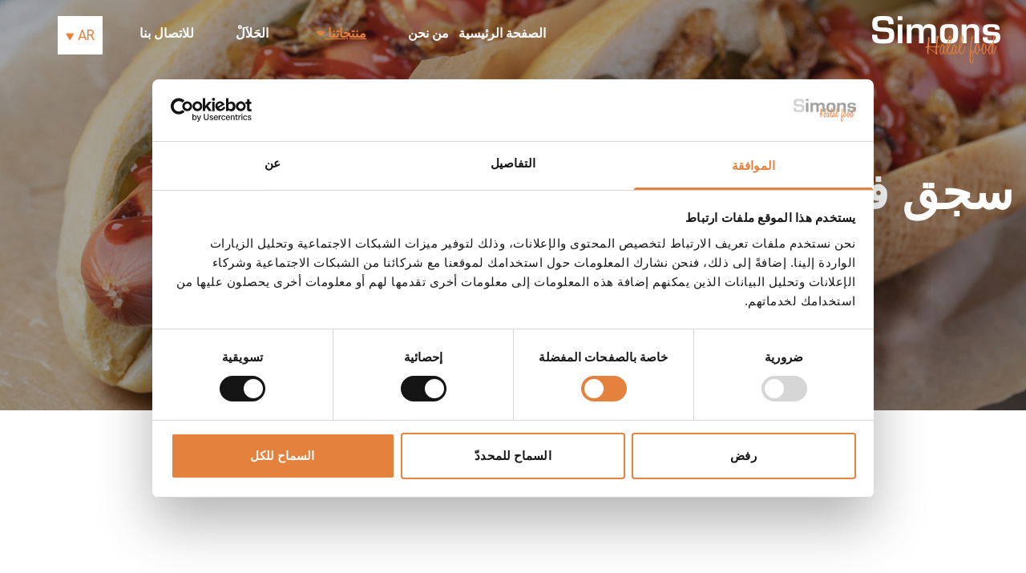

--- FILE ---
content_type: text/html; charset=UTF-8
request_url: https://simonsholland.nl/ar/muntajat/sjq-frankfwrtr
body_size: 10419
content:
<!doctype html>
<html lang="ar" dir="rtl">
<head>
    <meta charset="utf-8" />
<meta http-equiv="X-UA-Compatible" content="IE=edge" />
<meta name="viewport" content="width=device-width, initial-scale=1" />
<meta name="csrf-token" content="ry82v30Vs9UhTzK7CeJYnDgj6MB5gmDBJIjtfEzw" />
<meta name="theme-color" content="#000000" />
<!-- Google Tag Manager -->
<script>
    (function (w, d, s, l, i) {
        w[l] = w[l] || [];
        w[l].push({ 'gtm.start': new Date().getTime(), event: 'gtm.js' });
        var f = d.getElementsByTagName(s)[0],
            j = d.createElement(s),
            dl = l != 'dataLayer' ? '&l=' + l : '';
        j.async = true;
        j.src = 'https://www.googletagmanager.com/gtm.js?id=' + i + dl;
        f.parentNode.insertBefore(j, f);
    })(window, document, 'script', 'dataLayer', 'GTM-M6WT4NK');
</script>
<!-- End Google Tag Manager -->

<title>Simons Halal Food - Holland | سجق فرانكفورتر | Simons Halal Food</title>
<meta property="og:type" content="website" />
<meta property="og:title" content="Simons Halal Food - Holland | سجق فرانكفورتر" />
<meta property="og:url" content="https://simonsholland.nl/ar/muntajat/sjq-frankfwrtr" />
<meta property="og:site_name" content="Simons Halal Food" />
<meta property="og:locale" content="ar_AR" />
<meta property="og:locale:alternate" content="nl_NL" />
<meta property="og:locale:alternate" content="en_US" />
<meta property="og:locale:alternate" content="de_DE" />
<meta property="og:locale:alternate" content="fr_FR" />
<meta property="og:locale:alternate" content="tr_TR" />
<meta name="twitter:card" content="summary_large_image" />
<meta name="twitter:title" content="Simons Halal Food - Holland | سجق فرانكفورتر" />
<link href="https://simonsholland.nl" rel="home" />
<link href="https://simonsholland.nl/ar/muntajat/sjq-frankfwrtr" rel="canonical" />
<link rel="alternate" href="https://simonsholland.nl/ar/muntajat/sjq-frankfwrtr" hreflang="ar" />
<link rel="alternate" href="https://simonsholland.nl/producten/hotdogs" hreflang="nl" />
<link rel="alternate" href="https://simonsholland.nl/en/products/hotdogs" hreflang="en" />
<link rel="alternate" href="https://simonsholland.nl/de/produkte/hotdog-wurstchen" hreflang="de" />
<link rel="alternate" href="https://simonsholland.nl/fr/produits/hot-dogs" hreflang="fr" />
<link rel="alternate" href="https://simonsholland.nl/tr/urunler/sosisler" hreflang="tr" />
<link type="text/plain" rel="author" href="https://simonsholland.nl/humans.txt" /> <script defer src='https://kit.fontawesome.com/2eee360b5d.js' crossorigin='anonymous'></script> <link rel="preload" as="style" href="https://simonsholland.nl/build/assets/app-04baefa3.css" /><link rel="stylesheet" href="https://simonsholland.nl/build/assets/app-04baefa3.css" />  <link rel="apple-touch-icon" sizes="180x180" href="/assets/img/favicon/apple-touch-icon.png" />
<link rel="icon" type="image/png" sizes="32x32" href="/assets/img/favicon/favicon-32x32.png" />
<link rel="icon" type="image/png" sizes="16x16" href="/assets/img/favicon/favicon-16x16.png" />
<link rel="manifest" href="/assets/img/favicon/site.webmanifest" />
<link rel="mask-icon" href="/assets/img/favicon/safari-pinned-tab.svg" color="#f26739" />
<meta name="msapplication-TileColor" content="#f26739" />
<meta name="theme-color" content="#f26739" />
<meta name="application-name" content="Arabisch" />
 <link rel="modulepreload" href="https://simonsholland.nl/build/assets/alpine-e1f20613.js" /><script type="module" src="https://simonsholland.nl/build/assets/alpine-e1f20613.js"></script>
<link rel="preconnect" href="https://fonts.googleapis.com" />
<link rel="preconnect" href="https://fonts.gstatic.com" crossorigin />
<link
    href="https://fonts.googleapis.com/css2?family=Hanken+Grotesk:ital,wght@0,400;0,700;0,800;1,400;1,700&display=swap"
    rel="stylesheet"
/>

</head>
<body class="pt-[60px] lg:pt-0"
      x-data
      x-init="window.addEventListener(
                    'CookiebotOnAccept',
                    function (e) {
                        if (Cookiebot.consent.marketing) {
                           $store.cookieBanner.setMarketing(true);
                        } else {
                            $store.cookieBanner.setMarketing(false);
                        }

                        if (Cookiebot.consent.statistics) {
                            $store.cookieBanner.setStatistics(true);
                        } else {
                            $store.cookieBanner.setStatistics(false);
                        }
                    },
                    false,
                );

                window.addEventListener(
                    'CookiebotOnDecline',
                    function (e) {
                        if (Cookiebot.consent.marketing) {
                            $store.cookieBanner.setMarketing(true);
                        } else {
                            $store.cookieBanner.setMarketing(false);
                        }

                        if (Cookiebot.consent.statistics) {
                            $store.cookieBanner.setStatistics(true);
                        } else {
                            $store.cookieBanner.setStatistics(false);
                        }
                    },
                    false,
                );
"
>
<!-- Google Tag Manager (noscript) -->
<noscript
>
    <iframe
        src="https://www.googletagmanager.com/ns.html?id=GTM-M6WT4NK"
        height="0"
        width="0"
        style="display: none; visibility: hidden"
    ></iframe
    >
</noscript>
<!-- End Google Tag Manager (noscript) -->
<script>
    document.addEventListener('alpine:init', () => {
        Alpine.store('cookieBanner', {
            consent: Alpine.$persist(null).as('cookieBannerConsent'),
            marketing: Alpine.$persist(null).as('cookieBannerMarketing'),
            statistics: Alpine.$persist(null).as('cookieBannerStatistics'),

            setConsent(value) {
                this.consent = value;
            },
            setStatistics(value) {
                this.statistics = value;
            },
            setMarketing(value) {
                this.marketing = value;
            },
        });
    });
</script>
 <script>
    menu = () => ({
        open: false,

        showSubmenu() {
            if (window.matchMedia('(min-width: 1024px)').matches) {
                this.open = !this.open;
            }
        },
    });
    submenu = () => ({
        openSubMenu: false,
        showInnerMenu(element, xPosition) {
            this.openSubMenu = !this.openSubMenu;
            if (window.matchMedia('(min-width: 1024px)').matches) {
                document.querySelector('#' + element + ' + .nav__sub-wrapper  .nav__submenu').style.marginLeft =
                    xPosition + 'px';
            }
        },
    });
</script>

<div
    class="nav fixed top-0 z-50 w-full"
    :class="{ 'nav--scrolled' : showBg || isMobile, 'nav--open': open }"
    x-data="nav()"
    @resize.window.debounce="checkIfMobile()"
    @scroll.window="checkScroll"
>
    <div class="relative w-full py-3 lg:px-4 lg:pt-5 lg:pb-2">
        <div class="items-top container mx-auto flex flex-wrap justify-between">
            <a href="/ar" class="relative z-50 flex max-w-[78px] items-end lg:max-w-[160px]">
                <template x-if="!showBg && !open && !isMobile">
                    <!-- /components/_picture.antlers.html -->


    
    
    
    

    
    

    <picture>
        
            
                <img
                    class="max-w-full"
                    src="/assets/img/logo/simons_halal_logo_white_big.svg"
                    alt="."
                    width="259.175"
                    height="97.972"
                    
                        aria-hidden="true"
                    
                />
            
        
    </picture>

<!-- End: /components/_picture.antlers.html -->

                </template>
                <template x-if="showBg || open || isMobile">
                    <!-- /components/_picture.antlers.html -->


    
    
    
    

    
    

    <picture>
        
            
                <img
                    class="max-w-full"
                    src="/assets/img/logo/simons_halal_logo_gray.svg"
                    alt="Simons Halal Food logo grijs."
                    width="158.723"
                    height="60"
                    
                />
            
        
    </picture>

<!-- End: /components/_picture.antlers.html -->

                </template>
            </a>
            <div class="relative flex items-center lg:hidden">
                <button
                    @click="open = !open"
                    type="button"
                    class="nav__toggle hamburger hamburger--squeeze"
                    :class="{ 'is-active': open }"
                >
                    <span class="hamburger-box">
                        <span class="hamburger-inner"></span>
                    </span>
                </button>
            </div>

            <div class="nav__wrapper" :class="{'flex flex-col': open, 'hidden lg:block': !open}">
                <nav
                    class="mx-auto mt-16 flex flex-col text-center lg:mt-0 lg:w-auto lg:flex-row lg:space-x-4 lg:text-left lg:text-sm xl:space-x-10"
                >
                     
                    <a
                        href="/ar"
                        class="nav__item "
                        :class="{ 'custom-drop-shadow' : !showBg }"
                    >
                        الصفحة الرئيسية
                    </a>
                      
                    <a
                        href="/ar/hwl-shrkh-simons"
                        class="nav__item "
                        :class="{ 'custom-drop-shadow' : !showBg }"
                    >
                        من نحن
                    </a>
                      
                    <div
                        class="relative"
                        x-data="menu()"
                        @mouseleave="open = false"
                        @mouseenter="showSubmenu('almntjat', document.getElementById('almntjat').getBoundingClientRect().x)"
                    >
                        <a
                            href="/ar/almntjat"
                            id="almntjat"
                            class="nav__item nav__item--has-children nav__item--active"
                            :class="{ 'custom-drop-shadow' : !showBg }"
                        >
                            منتجاتنا
                            <i
                                class="fas fa-caret-down ml-2 transition"
                                :class="{'rotate-180': open}"
                                @click.prevent="open = !open"
                            ></i>
                        </a>

                        <div
                            class="nav__sub-wrapper"
                            :class="{ 'lg:border-t lg:border-solid lg:border-gray-200' : showBg }"
                            x-show="open"
                            x-transition:enter="transition ease-out duration-100"
                            x-transition:enter-start="transform opacity-0"
                            x-transition:enter-end="transform opacity-100"
                            x-transition:leave="transition ease-in duration-200"
                            x-transition:leave-start="transform opacity-100"
                            x-transition:leave-end="transform opacity-0"
                        >
                            <div class="nav__submenu">
                                <div class="nav_sub-inner-wrapper">
                                     
                                    <div class="inner-menu relative">
                                        <div class="nav_sub-inner-wrapper">
                                            <a
                                                href="/ar/muntajat/alsjq-almtbwkh"
                                                id="alsjq-almtbwkh"
                                                class="nav__item nav__item--child "
                                            >
                                                السجق المطبوخ
                                            </a>
                                        </div>
                                    </div>
                                      
                                    <div class="inner-menu relative">
                                        <div class="nav_sub-inner-wrapper">
                                            <a
                                                href="/ar/muntajat/sjq-frankfwrtr"
                                                id="sjq-frankfwrtr"
                                                class="nav__item nav__item--child nav__item--active"
                                            >
                                                سجق فرانكفورتر
                                            </a>
                                        </div>
                                    </div>
                                      
                                    <div class="inner-menu relative">
                                        <div class="nav_sub-inner-wrapper">
                                            <a
                                                href="/ar/muntajat/sjq-althwm"
                                                id="sjq-althwm"
                                                class="nav__item nav__item--child "
                                            >
                                                نقانق بالثوم (السجق)
                                            </a>
                                        </div>
                                    </div>
                                      
                                    <div class="inner-menu relative">
                                        <div class="nav_sub-inner-wrapper">
                                            <a
                                                href="/ar/muntajat/allhwm-albardh"
                                                id="allhwm-albardh"
                                                class="nav__item nav__item--child "
                                            >
                                                لحوم مقطعة إلى شرائح
                                            </a>
                                        </div>
                                    </div>
                                      
                                    <div class="inner-menu relative">
                                        <div class="nav_sub-inner-wrapper">
                                            <a
                                                href="/ar/muntajat/allhom-allthythh-alfakhrh"
                                                id="allhom-allthythh-alfakhrh"
                                                class="nav__item nav__item--child "
                                            >
                                                اللحوم اللذيذة الفاخرة
                                            </a>
                                        </div>
                                    </div>
                                      
                                    <div class="inner-menu relative">
                                        <div class="nav_sub-inner-wrapper">
                                            <a
                                                href="/ar/muntajat/sous-vide"
                                                id="sous-vide"
                                                class="nav__item nav__item--child "
                                            >
                                                منتجات مطبوخة بطريقة سو فيد
                                            </a>
                                        </div>
                                    </div>
                                     
                                </div>
                            </div>
                        </div>
                    </div>
                      
                    <a
                        href="/ar/alhalal"
                        class="nav__item "
                        :class="{ 'custom-drop-shadow' : !showBg }"
                    >
                        الحَلاَلْ
                    </a>
                      
                    <a
                        href="/ar/lilaitisal-bina"
                        class="nav__item "
                        :class="{ 'custom-drop-shadow' : !showBg }"
                    >
                        للاتصال بنا
                    </a>
                        
                    <div
                        @click="languageSwitchOpen = !languageSwitchOpen"
                        x-data="{ languageSwitchOpen: false }"
                        class="relative mx-auto mt-5 w-max lg:mt-0.5 lg:ml-6 xl:mt-0 xl:ml-8 2xl:ml-14"
                    >
                        <div
                            class="relative z-50 inline-block cursor-pointer py-2.5 px-2.5 xl:text-lg"
                            :class="languageSwitchOpen ? 'bg-primary text-white': 'bg-white text-primary'"
                        >
                            AR
                            <i class="fa-solid fa-triangle rotate-180 align-middle text-[0.6rem] transition"></i>
                        </div>

                        <div
                            x-show="languageSwitchOpen"
                            x-cloak
                            class="absolute top-11 z-40 w-full rounded-b-xl bg-neutral-400 text-center text-white xl:top-12"
                        >
                            <ul>
                                 
                                <li class="cursor-pointer py-2">
                                    <a href="https://simonsholland.nl/producten/hotdogs" @click="languageSwitchOpen = false" class="xl:text-lg">
                                        NL
                                    </a>
                                </li>
                                
                                <li class="cursor-pointer py-2">
                                    <a href="https://simonsholland.nl/en/products/hotdogs" @click="languageSwitchOpen = false" class="xl:text-lg">
                                        EN
                                    </a>
                                </li>
                                
                                <li class="cursor-pointer py-2">
                                    <a href="https://simonsholland.nl/de/produkte/hotdog-wurstchen" @click="languageSwitchOpen = false" class="xl:text-lg">
                                        DE
                                    </a>
                                </li>
                                
                                <li class="cursor-pointer py-2">
                                    <a href="https://simonsholland.nl/fr/produits/hot-dogs" @click="languageSwitchOpen = false" class="xl:text-lg">
                                        FR
                                    </a>
                                </li>
                                
                                <li class="cursor-pointer py-2">
                                    <a href="https://simonsholland.nl/tr/urunler/sosisler" @click="languageSwitchOpen = false" class="xl:text-lg">
                                        TR
                                    </a>
                                </li>
                                 
                            </ul>
                        </div>
                    </div>
                </nav>
            </div>
        </div>
    </div>
</div>

<script>
    function nav() {
        return {
            open: false,
            showBg: '' === '1' || window.scrollY > 20,
            isMobile: false,

            init() {
                this.checkIfMobile();
                this.checkScroll();
            },

            checkIfMobile() {
                if (window.innerWidth < 1024) {
                    this.isMobile = true;
                    return;
                }

                this.isMobile = false;
            },

            checkScroll() {
                if (this.isNewsPage()) {
                    this.showBg = true;
                } else {
                    if (window.scrollY > 20) {
                        this.showBg = true;
                        return;
                    }

                    this.showBg = false;
                }
            },

            isNewsPage() {
                if (window.location.pathname.includes('/news/')) {
                    return true;
                }
                if (window.location.pathname.includes('/nieuws/')) {
                    return true;
                }
                if (window.location.pathname.includes('/nachrichten/')) {
                    return true;
                }
                if (window.location.pathname.includes('/des-nouvelles/')) {
                    return true;
                }
                if (window.location.pathname.includes('/haberler/')) {
                    return true;
                }
                if (window.location.pathname.includes('/akhbar/')) {
                    return true;
                }
                //not on news detail page
                return false;
            },
        };
    }
</script>
    

<div
    class="header header--size-small before:absolute before:inset-0 before:z-10 before:bg-black/40"
    style="
                        background-image: url(/img/containers/images/products/barbecue-grilled-hot-dog-with-ketchup-2021-08-27-18-32-08-utc-lr.jpg/1ca0905d1658cb15e2cb069b1a7c236a/barbecue-grilled-hot-dog-with-ketchup-2021-08-27-18-32-08-utc-lr.webp), url(/img/containers/images/products/barbecue-grilled-hot-dog-with-ketchup-2021-08-27-18-32-08-utc-lr.jpg/1e4e8edd8d928b5cef73e75a1a60c78d/barbecue-grilled-hot-dog-with-ketchup-2021-08-27-18-32-08-utc-lr.jpg);
                        background-position: 50% 50%;
                    "
>
    <div class="container relative z-10 h-full">
        <div class="grid h-full grid-cols-12 gap-x-4 gap-y-10">
            <div class="col-span-10 col-start-2 flex h-full items-center lg:col-span-12">
                <div class="bard-button-styling bard-text-spacing ani-start lg:text-xl">
                    <h1 class="mt-2 text-3xl md:text-6xl md:leading-tight"><strong><span class="text-color" style="color: #FFFFFF">سجق فرانكفورتر</span></strong></h1>
                    <div class="mt-10">
                        
                    </div>
                </div>
            </div>
        </div>
    </div>
</div>
   
 
   <div class="cms-block bg-white pt-0">
    <div class="container">
        <div class="grid grid-cols-12 gap-x-4 lg:gap-4">
            <div class="col-span-10 col-start-2 lg:col-span-full lg:col-start-1">
                
                <div class="py-12 lg:py-24"> 
<nav>
    <ul class="flex list-none flex-wrap">
        <li class=" text-[#707071] py-1 text-sm md:text-base">
             
            <a href="/ar">الصفحة الرئيسية</a>
            
        </li><li class=" text-[#707071] py-1 text-sm md:text-base">
            
            <i class="fa-solid fa-chevron-right ml-2 mr-1 text-sm"></i>
             سجق فرانكفورتر 
        </li>
    </ul>
</nav>
 
</div>
                
            </div>

            <div
                class="lg:col-span-6 col-span-10 col-start-2 lg:col-start-auto"
            >
                <h2 class="mb-10 text-3xl md:text-5xl"><strong>نقانق الهوت دوغ</strong></h2><p class="mb-4 last-of-type:mb-0"> الجميع يعرف سندويتش نقانق الهوت دوغ الكلاسيكية! في نهاية الأمر، وأحياناً فإنه لا يوجد شيء مثل سندويتش طازج وطري مع نقانق هوت دوغ جيدة المذاق، مضاف إليها القليل من المايونيز أو الكاتشب و/ أو أنواع أخرى من الإضافات الفاخرة. لذلك فإنه لا يمكن أن تكون نقانق الهوت دوغ الحلال والممتازة غير متوفرة في تشكيلة سيمونز للأغذية الحلال. نقوم في منشأة الإنتاج الحديثة الخاصة بنا في رورموند بإعداد النقانق الحلال بالطريقة التقليدية ووفقًا لوصفة فريدة من نوعها. تتكون النقانق من لحم بقري مفروم  أو دجاج مفروم  أو ديك رومي مفروم حلال ومتبل بمزيج من البهارات. ثم يتم تدخينها تقليديا على خشب الزان.</p><p class="mb-4 last-of-type:mb-0"> </p><p class="mb-4 last-of-type:mb-0"><strong>أصناف النكهات</strong><br>نحن نقدم النقانق بأنواع مختلفة من اللحم البقري والدجاج والديك الرومي. كلها بالطبع تمامًا حلال ويتم إنتاجها وفقًا لقوانين الطعام الإسلامية. كل نوع له نكهة خاصة به. من الممكن أيضًا تجهيز منتجات حسب الطلب.</p><p class="mb-4 last-of-type:mb-0"> </p><p class="mb-4 last-of-type:mb-0"><strong>طريقة التقديم</strong><br>سندويش نقانق الهوت دوغ هي وجبة خفيفة لذيذة يمكن تناولها في أي وقت. ولكن في المطبخ التركي، فإنه غالبًا ما يتم تناول نقانق الهوت دوغ أثناء الإفطار والغداء. يمكن أن تؤكل نقانق الهوت دوغ التي ننتجها باردة وساخنة.</p><p class="mb-4 last-of-type:mb-0"> </p><p class="mb-4 last-of-type:mb-0"><strong>الوزن والتعبئة:</strong><br> تتوفر نقانق  الهوت دوغ بأوزان متنوعة. وتتم تعبئتها في عبوات مفرغة من الهواء أو يتم تعبئتها في أوعية خاصة بالمواد الغذائية.</p>  
 
            </div>

            <div
                class="lg:flex col-start-8 col-span-5 hidden flex-col gap-y-5"
            >
                  <!-- /components/_picture.antlers.html -->


    
    
    
    

    
    

    <picture>
        
            
                <source
                    srcset="
                        
                            /img/containers/images/products/barbecue-grilled-hot-dog-with-ketchup-2021-08-27-18-32-08-utc-lr.jpg/9cfd74b3486fcbe650b0b26ec5bb3c8d/barbecue-grilled-hot-dog-with-ketchup-2021-08-27-18-32-08-utc-lr.webp 320w,
                        
                            /img/containers/images/products/barbecue-grilled-hot-dog-with-ketchup-2021-08-27-18-32-08-utc-lr.jpg/0820a9f0b9018718c254d033bc092db8/barbecue-grilled-hot-dog-with-ketchup-2021-08-27-18-32-08-utc-lr.webp 480w,
                        
                            /img/containers/images/products/barbecue-grilled-hot-dog-with-ketchup-2021-08-27-18-32-08-utc-lr.jpg/fee663647e6cc99b7dde20e82f400669/barbecue-grilled-hot-dog-with-ketchup-2021-08-27-18-32-08-utc-lr.webp 640w,
                        
                            /img/containers/images/products/barbecue-grilled-hot-dog-with-ketchup-2021-08-27-18-32-08-utc-lr.jpg/0ddec1fdc95363379f602e1dd14fe852/barbecue-grilled-hot-dog-with-ketchup-2021-08-27-18-32-08-utc-lr.webp 768w,
                        
                            /img/containers/images/products/barbecue-grilled-hot-dog-with-ketchup-2021-08-27-18-32-08-utc-lr.jpg/aaaa3d3b1af7364d696d5381c77c98cb/barbecue-grilled-hot-dog-with-ketchup-2021-08-27-18-32-08-utc-lr.webp 1024w,
                        
                            /img/containers/images/products/barbecue-grilled-hot-dog-with-ketchup-2021-08-27-18-32-08-utc-lr.jpg/4acc3cce4b34b16b37c5f674ca75d4af/barbecue-grilled-hot-dog-with-ketchup-2021-08-27-18-32-08-utc-lr.webp 1280w,
                        
                            /img/containers/images/products/barbecue-grilled-hot-dog-with-ketchup-2021-08-27-18-32-08-utc-lr.jpg/c10bbd008ca53d4bb4439f54003074d5/barbecue-grilled-hot-dog-with-ketchup-2021-08-27-18-32-08-utc-lr.webp 1440w,
                        
                            /img/containers/images/products/barbecue-grilled-hot-dog-with-ketchup-2021-08-27-18-32-08-utc-lr.jpg/ed4d7143ae61738122d5f174978ae1b4/barbecue-grilled-hot-dog-with-ketchup-2021-08-27-18-32-08-utc-lr.webp 1536w,
                        
                            /img/containers/images/products/barbecue-grilled-hot-dog-with-ketchup-2021-08-27-18-32-08-utc-lr.jpg/803d73f006badc291ef9c053343addf2/barbecue-grilled-hot-dog-with-ketchup-2021-08-27-18-32-08-utc-lr.webp 1680w,
                        
                    "
                    sizes="(min-width: 768px) 50vw, 90vw"
                    type="image/webp"
                >
                <source
                    srcset="
                        
                            /img/containers/images/products/barbecue-grilled-hot-dog-with-ketchup-2021-08-27-18-32-08-utc-lr.jpg/554d945ed785baf20384c2c07a18d04f/barbecue-grilled-hot-dog-with-ketchup-2021-08-27-18-32-08-utc-lr.jpg
                            320w,
                        
                            /img/containers/images/products/barbecue-grilled-hot-dog-with-ketchup-2021-08-27-18-32-08-utc-lr.jpg/56c90b2f7e99bb3aabe70ab2c6b5ac4d/barbecue-grilled-hot-dog-with-ketchup-2021-08-27-18-32-08-utc-lr.jpg
                            480w,
                        
                            /img/containers/images/products/barbecue-grilled-hot-dog-with-ketchup-2021-08-27-18-32-08-utc-lr.jpg/ef7d1034f75ef433bfad92d0626fe09b/barbecue-grilled-hot-dog-with-ketchup-2021-08-27-18-32-08-utc-lr.jpg
                            640w,
                        
                            /img/containers/images/products/barbecue-grilled-hot-dog-with-ketchup-2021-08-27-18-32-08-utc-lr.jpg/a9a298a541a398597953412712cf432e/barbecue-grilled-hot-dog-with-ketchup-2021-08-27-18-32-08-utc-lr.jpg
                            768w,
                        
                            /img/containers/images/products/barbecue-grilled-hot-dog-with-ketchup-2021-08-27-18-32-08-utc-lr.jpg/2319d9fe4309d2fce69654dda4f7429f/barbecue-grilled-hot-dog-with-ketchup-2021-08-27-18-32-08-utc-lr.jpg
                            1024w,
                        
                            /img/containers/images/products/barbecue-grilled-hot-dog-with-ketchup-2021-08-27-18-32-08-utc-lr.jpg/4a02e4594d589715c604e7158ff67d8d/barbecue-grilled-hot-dog-with-ketchup-2021-08-27-18-32-08-utc-lr.jpg
                            1280w,
                        
                            /img/containers/images/products/barbecue-grilled-hot-dog-with-ketchup-2021-08-27-18-32-08-utc-lr.jpg/6ac500c13b40e5824c10085251ff8695/barbecue-grilled-hot-dog-with-ketchup-2021-08-27-18-32-08-utc-lr.jpg
                            1440w,
                        
                            /img/containers/images/products/barbecue-grilled-hot-dog-with-ketchup-2021-08-27-18-32-08-utc-lr.jpg/b6bed8d4d410dd4d16ddb972945b91ca/barbecue-grilled-hot-dog-with-ketchup-2021-08-27-18-32-08-utc-lr.jpg
                            1536w,
                        
                            /img/containers/images/products/barbecue-grilled-hot-dog-with-ketchup-2021-08-27-18-32-08-utc-lr.jpg/940dcbfe576c20e3668264b84fba83c0/barbecue-grilled-hot-dog-with-ketchup-2021-08-27-18-32-08-utc-lr.jpg
                            1680w,
                        
                    "
                    sizes="(min-width: 768px) 50vw, 90vw"
                    type="image/jpeg"
                >
                <img
                    width="1920"
                    height="1280"
                    src="/img/containers/images/products/barbecue-grilled-hot-dog-with-ketchup-2021-08-27-18-32-08-utc-lr.jpg/da98ea864ee4b309e342b3b29ca614ff/barbecue-grilled-hot-dog-with-ketchup-2021-08-27-18-32-08-utc-lr.jpg"
                    alt="Hotdogs."
                    
                        class=""
                    
                    
                    
                >
            
        
    </picture>

<!-- End: /components/_picture.antlers.html -->
   
            </div>
        </div>
    </div>

    <div class="mt-20 -mb-20 lg:hidden">
          <!-- /components/_picture.antlers.html -->


    
    
    
    

    
    

    <picture>
        
            
                <source
                    srcset="
                        
                            /img/containers/images/products/barbecue-grilled-hot-dog-with-ketchup-2021-08-27-18-32-08-utc-lr.jpg/9cfd74b3486fcbe650b0b26ec5bb3c8d/barbecue-grilled-hot-dog-with-ketchup-2021-08-27-18-32-08-utc-lr.webp 320w,
                        
                            /img/containers/images/products/barbecue-grilled-hot-dog-with-ketchup-2021-08-27-18-32-08-utc-lr.jpg/0820a9f0b9018718c254d033bc092db8/barbecue-grilled-hot-dog-with-ketchup-2021-08-27-18-32-08-utc-lr.webp 480w,
                        
                            /img/containers/images/products/barbecue-grilled-hot-dog-with-ketchup-2021-08-27-18-32-08-utc-lr.jpg/fee663647e6cc99b7dde20e82f400669/barbecue-grilled-hot-dog-with-ketchup-2021-08-27-18-32-08-utc-lr.webp 640w,
                        
                            /img/containers/images/products/barbecue-grilled-hot-dog-with-ketchup-2021-08-27-18-32-08-utc-lr.jpg/0ddec1fdc95363379f602e1dd14fe852/barbecue-grilled-hot-dog-with-ketchup-2021-08-27-18-32-08-utc-lr.webp 768w,
                        
                            /img/containers/images/products/barbecue-grilled-hot-dog-with-ketchup-2021-08-27-18-32-08-utc-lr.jpg/aaaa3d3b1af7364d696d5381c77c98cb/barbecue-grilled-hot-dog-with-ketchup-2021-08-27-18-32-08-utc-lr.webp 1024w,
                        
                            /img/containers/images/products/barbecue-grilled-hot-dog-with-ketchup-2021-08-27-18-32-08-utc-lr.jpg/4acc3cce4b34b16b37c5f674ca75d4af/barbecue-grilled-hot-dog-with-ketchup-2021-08-27-18-32-08-utc-lr.webp 1280w,
                        
                            /img/containers/images/products/barbecue-grilled-hot-dog-with-ketchup-2021-08-27-18-32-08-utc-lr.jpg/c10bbd008ca53d4bb4439f54003074d5/barbecue-grilled-hot-dog-with-ketchup-2021-08-27-18-32-08-utc-lr.webp 1440w,
                        
                            /img/containers/images/products/barbecue-grilled-hot-dog-with-ketchup-2021-08-27-18-32-08-utc-lr.jpg/ed4d7143ae61738122d5f174978ae1b4/barbecue-grilled-hot-dog-with-ketchup-2021-08-27-18-32-08-utc-lr.webp 1536w,
                        
                            /img/containers/images/products/barbecue-grilled-hot-dog-with-ketchup-2021-08-27-18-32-08-utc-lr.jpg/803d73f006badc291ef9c053343addf2/barbecue-grilled-hot-dog-with-ketchup-2021-08-27-18-32-08-utc-lr.webp 1680w,
                        
                    "
                    sizes="(min-width: 768px) 50vw, 90vw"
                    type="image/webp"
                >
                <source
                    srcset="
                        
                            /img/containers/images/products/barbecue-grilled-hot-dog-with-ketchup-2021-08-27-18-32-08-utc-lr.jpg/554d945ed785baf20384c2c07a18d04f/barbecue-grilled-hot-dog-with-ketchup-2021-08-27-18-32-08-utc-lr.jpg
                            320w,
                        
                            /img/containers/images/products/barbecue-grilled-hot-dog-with-ketchup-2021-08-27-18-32-08-utc-lr.jpg/56c90b2f7e99bb3aabe70ab2c6b5ac4d/barbecue-grilled-hot-dog-with-ketchup-2021-08-27-18-32-08-utc-lr.jpg
                            480w,
                        
                            /img/containers/images/products/barbecue-grilled-hot-dog-with-ketchup-2021-08-27-18-32-08-utc-lr.jpg/ef7d1034f75ef433bfad92d0626fe09b/barbecue-grilled-hot-dog-with-ketchup-2021-08-27-18-32-08-utc-lr.jpg
                            640w,
                        
                            /img/containers/images/products/barbecue-grilled-hot-dog-with-ketchup-2021-08-27-18-32-08-utc-lr.jpg/a9a298a541a398597953412712cf432e/barbecue-grilled-hot-dog-with-ketchup-2021-08-27-18-32-08-utc-lr.jpg
                            768w,
                        
                            /img/containers/images/products/barbecue-grilled-hot-dog-with-ketchup-2021-08-27-18-32-08-utc-lr.jpg/2319d9fe4309d2fce69654dda4f7429f/barbecue-grilled-hot-dog-with-ketchup-2021-08-27-18-32-08-utc-lr.jpg
                            1024w,
                        
                            /img/containers/images/products/barbecue-grilled-hot-dog-with-ketchup-2021-08-27-18-32-08-utc-lr.jpg/4a02e4594d589715c604e7158ff67d8d/barbecue-grilled-hot-dog-with-ketchup-2021-08-27-18-32-08-utc-lr.jpg
                            1280w,
                        
                            /img/containers/images/products/barbecue-grilled-hot-dog-with-ketchup-2021-08-27-18-32-08-utc-lr.jpg/6ac500c13b40e5824c10085251ff8695/barbecue-grilled-hot-dog-with-ketchup-2021-08-27-18-32-08-utc-lr.jpg
                            1440w,
                        
                            /img/containers/images/products/barbecue-grilled-hot-dog-with-ketchup-2021-08-27-18-32-08-utc-lr.jpg/b6bed8d4d410dd4d16ddb972945b91ca/barbecue-grilled-hot-dog-with-ketchup-2021-08-27-18-32-08-utc-lr.jpg
                            1536w,
                        
                            /img/containers/images/products/barbecue-grilled-hot-dog-with-ketchup-2021-08-27-18-32-08-utc-lr.jpg/940dcbfe576c20e3668264b84fba83c0/barbecue-grilled-hot-dog-with-ketchup-2021-08-27-18-32-08-utc-lr.jpg
                            1680w,
                        
                    "
                    sizes="(min-width: 768px) 50vw, 90vw"
                    type="image/jpeg"
                >
                <img
                    width="1920"
                    height="1280"
                    src="/img/containers/images/products/barbecue-grilled-hot-dog-with-ketchup-2021-08-27-18-32-08-utc-lr.jpg/da98ea864ee4b309e342b3b29ca614ff/barbecue-grilled-hot-dog-with-ketchup-2021-08-27-18-32-08-utc-lr.jpg"
                    alt="Hotdogs."
                    
                        class="object-cover w-full h-full "
                        style="object-position: 50% 50%"
                    
                    
                    
                >
            
        
    </picture>

<!-- End: /components/_picture.antlers.html -->
   
    </div>
</div>
 
  
<div
    id="products"
    class="cms-block bg-concrete bg-[#eeeeee] bg-blend-soft-light bg-cover"
>
    <div class="container">
        <div class="grid grid-cols-12 gap-x-4">
            <div class="col-span-10 col-start-2 md:col-span-full">
</div>

            
            <div class="col-span-10 col-start-2 mb-6 text-center md:col-span-full"><h1 class="mt-2 text-3xl md:text-6xl md:leading-tight"><strong>عدة أصناف</strong></h1><p class="mb-4 last-of-type:mb-0">يمكنكم أدناه مشاهدة مجموعة مختارة من اللحوم الحلال عالية الجودة لدينا.</p></div>
             
            <a
                href="/ar/muntajat/sous-vide"
                class="group relative shadow-md mb-4 col-span-5 col-start-2 md:col-span-4 xl:col-span-2 lg:col-span-3 xl:col-start-3"
            >
                <div class="aspect-square">
                      <!-- /components/_picture.antlers.html -->


    
    
    
    

    
    

    <picture>
        
            
                <source
                    srcset="
                        
                            /img/containers/images/products/sous-vide-2.jpg/bc9e62abcecc230a9e2e80382dbcfa6a/sous-vide-2.webp 320w,
                        
                            /img/containers/images/products/sous-vide-2.jpg/ab66d587f0ebb2c49bd0ef7ca7933bbe/sous-vide-2.webp 480w,
                        
                            /img/containers/images/products/sous-vide-2.jpg/0164b96fc65a51a32859baa0ef6e3e71/sous-vide-2.webp 640w,
                        
                            /img/containers/images/products/sous-vide-2.jpg/84d1d47239237a775606f9ca848f9f12/sous-vide-2.webp 768w,
                        
                            /img/containers/images/products/sous-vide-2.jpg/9d0c110e17f64302d75e9ec3e0bc53be/sous-vide-2.webp 1024w,
                        
                            /img/containers/images/products/sous-vide-2.jpg/34478bc72a257789ff229b658108b4c1/sous-vide-2.webp 1280w,
                        
                            /img/containers/images/products/sous-vide-2.jpg/1025d0bc030d49bfc38c4f5fee67c385/sous-vide-2.webp 1440w,
                        
                            /img/containers/images/products/sous-vide-2.jpg/9444d547e84736532c5534ef16310a61/sous-vide-2.webp 1536w,
                        
                            /img/containers/images/products/sous-vide-2.jpg/e3ec75a73d2bdbcd1a0868f9c1bf59f2/sous-vide-2.webp 1680w,
                        
                    "
                    sizes="(min-width: 768px) 50vw, 90vw"
                    type="image/webp"
                >
                <source
                    srcset="
                        
                            /img/containers/images/products/sous-vide-2.jpg/620612ba8cbcf94d0e2ef98fd4beb63f/sous-vide-2.jpg
                            320w,
                        
                            /img/containers/images/products/sous-vide-2.jpg/c611be8077d18d119c6585b344775c5a/sous-vide-2.jpg
                            480w,
                        
                            /img/containers/images/products/sous-vide-2.jpg/a6070a999d17a9eed819489141f034e1/sous-vide-2.jpg
                            640w,
                        
                            /img/containers/images/products/sous-vide-2.jpg/7f4ba745d9792edadb3d50ca0f2ce7d0/sous-vide-2.jpg
                            768w,
                        
                            /img/containers/images/products/sous-vide-2.jpg/c063ab46abbbfef556ff2a6d4b8c666c/sous-vide-2.jpg
                            1024w,
                        
                            /img/containers/images/products/sous-vide-2.jpg/40e5851560f2a4ee459f71776ea2af85/sous-vide-2.jpg
                            1280w,
                        
                            /img/containers/images/products/sous-vide-2.jpg/b64b6853f0ad495cce5e9dea4a267878/sous-vide-2.jpg
                            1440w,
                        
                            /img/containers/images/products/sous-vide-2.jpg/e99bced88b27f3a5bf14dea9a015e48b/sous-vide-2.jpg
                            1536w,
                        
                            /img/containers/images/products/sous-vide-2.jpg/1e1d9370f1dcf5029c9a2993a6b6475d/sous-vide-2.jpg
                            1680w,
                        
                    "
                    sizes="(min-width: 768px) 50vw, 90vw"
                    type=""
                >
                <img
                    width="1920"
                    height="1277"
                    src="/img/containers/images/products/sous-vide-2.jpg/5de89a929a439e234f18fdb666d94b75/sous-vide-2.jpg"
                    alt="."
                    
                        class="object-cover w-full h-full "
                        style="object-position: 50% 50%"
                    
                    
                        aria-hidden="true"
                    
                    
                >
            
        
    </picture>

<!-- End: /components/_picture.antlers.html -->
  
                </div>

                <div
                    class="absolute bottom-0 left-0 right-0 flex items-center justify-center bg-white/80 px-2 py-3 md:py-6"
                >
                    <h3 class="text-center text-base font-bold md:text-xl">منتجات مطبوخة بطريقة سو فيد</h3>
                    <i
                        class="fa-solid fa-arrow-right ml-1 w-0 text-xl opacity-0 transition-all group-hover:w-[17.5px] group-hover:opacity-100"
                    ></i>
                </div>
            </a>
            
            <a
                href="/ar/muntajat/allhom-allthythh-alfakhrh"
                class="group relative shadow-md mb-4 col-span-5 md:col-span-4 xl:col-span-2 lg:col-span-3"
            >
                <div class="aspect-square">
                      <!-- /components/_picture.antlers.html -->


    
    
    
    

    
    

    <picture>
        
            
                <source
                    srcset="
                        
                            /img/containers/images/products/premium-vleeswaren.jpg/9a2d3a2b2a0600c5865f2f8c54cab7ac/premium-vleeswaren.webp 320w,
                        
                            /img/containers/images/products/premium-vleeswaren.jpg/b697fe5a08d0242f73022f67ec824e9e/premium-vleeswaren.webp 480w,
                        
                            /img/containers/images/products/premium-vleeswaren.jpg/4b95210e0adfc09bbb4042d55ae4f7da/premium-vleeswaren.webp 640w,
                        
                            /img/containers/images/products/premium-vleeswaren.jpg/4bcda29032ee44ca384925414d547fae/premium-vleeswaren.webp 768w,
                        
                            /img/containers/images/products/premium-vleeswaren.jpg/2837cad475c50b264746aa57954a21fd/premium-vleeswaren.webp 1024w,
                        
                            /img/containers/images/products/premium-vleeswaren.jpg/92c7798a73a7f7c497244fee8a9093e9/premium-vleeswaren.webp 1280w,
                        
                            /img/containers/images/products/premium-vleeswaren.jpg/47ff991faf7da4d393841079a4ebd9cd/premium-vleeswaren.webp 1440w,
                        
                            /img/containers/images/products/premium-vleeswaren.jpg/94d28c79fd551c4011684c0dac6ceaff/premium-vleeswaren.webp 1536w,
                        
                            /img/containers/images/products/premium-vleeswaren.jpg/b5143935ab4aea5680edabdccc75b142/premium-vleeswaren.webp 1680w,
                        
                    "
                    sizes="(min-width: 768px) 50vw, 90vw"
                    type="image/webp"
                >
                <source
                    srcset="
                        
                            /img/containers/images/products/premium-vleeswaren.jpg/323d0c51a12dbeea8e535a870c9da55a/premium-vleeswaren.jpg
                            320w,
                        
                            /img/containers/images/products/premium-vleeswaren.jpg/48e601b20d2ed5a7c25081d4bd83f6d6/premium-vleeswaren.jpg
                            480w,
                        
                            /img/containers/images/products/premium-vleeswaren.jpg/88ce862b78353de53219f44631461f87/premium-vleeswaren.jpg
                            640w,
                        
                            /img/containers/images/products/premium-vleeswaren.jpg/cb16b2ce4f115abba386c251b99d4a92/premium-vleeswaren.jpg
                            768w,
                        
                            /img/containers/images/products/premium-vleeswaren.jpg/44d033c524bf254a0b25ad12ca3ff70c/premium-vleeswaren.jpg
                            1024w,
                        
                            /img/containers/images/products/premium-vleeswaren.jpg/5360b33e6d39593a4dfae1df6d89f643/premium-vleeswaren.jpg
                            1280w,
                        
                            /img/containers/images/products/premium-vleeswaren.jpg/d10fcc5540ae433330b2ad162bdbeb54/premium-vleeswaren.jpg
                            1440w,
                        
                            /img/containers/images/products/premium-vleeswaren.jpg/c17df13b6c843637ad82a6ce45ae0765/premium-vleeswaren.jpg
                            1536w,
                        
                            /img/containers/images/products/premium-vleeswaren.jpg/7da8201271166848aeec0096a36b282d/premium-vleeswaren.jpg
                            1680w,
                        
                    "
                    sizes="(min-width: 768px) 50vw, 90vw"
                    type=""
                >
                <img
                    width="1920"
                    height="1280"
                    src="/img/containers/images/products/premium-vleeswaren.jpg/39c0721f2978c3377c4a798f45c2d36c/premium-vleeswaren.jpg"
                    alt="Premium vleeswaren."
                    
                        class="object-cover w-full h-full "
                        style="object-position: 50% 50%"
                    
                    
                    
                >
            
        
    </picture>

<!-- End: /components/_picture.antlers.html -->
  
                </div>

                <div
                    class="absolute bottom-0 left-0 right-0 flex items-center justify-center bg-white/80 px-2 py-3 md:py-6"
                >
                    <h3 class="text-center text-base font-bold md:text-xl">اللحوم اللذيذة الفاخرة</h3>
                    <i
                        class="fa-solid fa-arrow-right ml-1 w-0 text-xl opacity-0 transition-all group-hover:w-[17.5px] group-hover:opacity-100"
                    ></i>
                </div>
            </a>
            
            <a
                href="/ar/muntajat/allhwm-albardh"
                class="group relative shadow-md mb-4 col-span-5 col-start-2 md:col-span-4 xl:col-span-2 lg:col-span-3"
            >
                <div class="aspect-square">
                      <!-- /components/_picture.antlers.html -->


    
    
    
    

    
    

    <picture>
        
            
                <source
                    srcset="
                        
                            /img/containers/images/products/gesneden-vleeswaren-2.jpg/e030b823c0919bf4a8a5d643dfce9c61/gesneden-vleeswaren-2.webp 320w,
                        
                            /img/containers/images/products/gesneden-vleeswaren-2.jpg/f6706d35342f1dbc52cdcf8f217d4ef7/gesneden-vleeswaren-2.webp 480w,
                        
                            /img/containers/images/products/gesneden-vleeswaren-2.jpg/c9a9999e47ea0552079ea61301f45588/gesneden-vleeswaren-2.webp 640w,
                        
                            /img/containers/images/products/gesneden-vleeswaren-2.jpg/654c4c8e143057a4816b36968fa0e992/gesneden-vleeswaren-2.webp 768w,
                        
                            /img/containers/images/products/gesneden-vleeswaren-2.jpg/a1e406043908cedbbe4ddd70f89a355f/gesneden-vleeswaren-2.webp 1024w,
                        
                            /img/containers/images/products/gesneden-vleeswaren-2.jpg/2b0133e501d1b043fac134b455cb1620/gesneden-vleeswaren-2.webp 1280w,
                        
                            /img/containers/images/products/gesneden-vleeswaren-2.jpg/8858239af0af765cc6f026ecee8c26a7/gesneden-vleeswaren-2.webp 1440w,
                        
                            /img/containers/images/products/gesneden-vleeswaren-2.jpg/44c9bc71d08420e94f1c64c393aecf26/gesneden-vleeswaren-2.webp 1536w,
                        
                            /img/containers/images/products/gesneden-vleeswaren-2.jpg/366565506e7731f85a088ad7e605d8a4/gesneden-vleeswaren-2.webp 1680w,
                        
                    "
                    sizes="(min-width: 768px) 50vw, 90vw"
                    type="image/webp"
                >
                <source
                    srcset="
                        
                            /img/containers/images/products/gesneden-vleeswaren-2.jpg/700cec9464005a1a5aff7ef55c79f4fc/gesneden-vleeswaren-2.jpg
                            320w,
                        
                            /img/containers/images/products/gesneden-vleeswaren-2.jpg/c4a392681edcec6b65ff6e8f305df3f3/gesneden-vleeswaren-2.jpg
                            480w,
                        
                            /img/containers/images/products/gesneden-vleeswaren-2.jpg/cee18d4b8bf3d87216b32782baa64f73/gesneden-vleeswaren-2.jpg
                            640w,
                        
                            /img/containers/images/products/gesneden-vleeswaren-2.jpg/010572cea4923568038340068f2027af/gesneden-vleeswaren-2.jpg
                            768w,
                        
                            /img/containers/images/products/gesneden-vleeswaren-2.jpg/5f8d8d40a3a6c79516cbed023891ca7e/gesneden-vleeswaren-2.jpg
                            1024w,
                        
                            /img/containers/images/products/gesneden-vleeswaren-2.jpg/d3e91a22085483298514507b45cdf8a5/gesneden-vleeswaren-2.jpg
                            1280w,
                        
                            /img/containers/images/products/gesneden-vleeswaren-2.jpg/063f897f3c4c8f60d2461e01efec7c35/gesneden-vleeswaren-2.jpg
                            1440w,
                        
                            /img/containers/images/products/gesneden-vleeswaren-2.jpg/912ce15ca3b24bea60f9b7278ea3e808/gesneden-vleeswaren-2.jpg
                            1536w,
                        
                            /img/containers/images/products/gesneden-vleeswaren-2.jpg/58dda846e995c066c48cd2e6e2cf0a46/gesneden-vleeswaren-2.jpg
                            1680w,
                        
                    "
                    sizes="(min-width: 768px) 50vw, 90vw"
                    type=""
                >
                <img
                    width="1920"
                    height="1521"
                    src="/img/containers/images/products/gesneden-vleeswaren-2.jpg/6bfb2e8a56eb857c72470013b91c580c/gesneden-vleeswaren-2.jpg"
                    alt="."
                    
                        class="object-cover w-full h-full "
                        style="object-position: 49% 59%"
                    
                    
                        aria-hidden="true"
                    
                    
                >
            
        
    </picture>

<!-- End: /components/_picture.antlers.html -->
  
                </div>

                <div
                    class="absolute bottom-0 left-0 right-0 flex items-center justify-center bg-white/80 px-2 py-3 md:py-6"
                >
                    <h3 class="text-center text-base font-bold md:text-xl">لحوم مقطعة إلى شرائح</h3>
                    <i
                        class="fa-solid fa-arrow-right ml-1 w-0 text-xl opacity-0 transition-all group-hover:w-[17.5px] group-hover:opacity-100"
                    ></i>
                </div>
            </a>
            
            <a
                href="/ar/muntajat/alsjq-almtbwkh"
                class="group relative shadow-md mb-4 col-span-5 md:col-span-4 xl:col-span-2 lg:col-span-3"
            >
                <div class="aspect-square">
                      <!-- /components/_picture.antlers.html -->


    
    
    
    

    
    

    <picture>
        
            
                <source
                    srcset="
                        
                            /img/containers/images/products/boterhamworst.jpg/a7e6d8e78eaaecb6d6158a0b3a95d1d8/boterhamworst.webp 320w,
                        
                            /img/containers/images/products/boterhamworst.jpg/edebe2f7f422ddec368031d3edd5be0b/boterhamworst.webp 480w,
                        
                            /img/containers/images/products/boterhamworst.jpg/62e9abb522dc6406a5b45717e3898e77/boterhamworst.webp 640w,
                        
                            /img/containers/images/products/boterhamworst.jpg/a1fe19b584006e674b63d6c18dc85faa/boterhamworst.webp 768w,
                        
                            /img/containers/images/products/boterhamworst.jpg/dad3fbe909aa83b41b7ac7c7f9b41579/boterhamworst.webp 1024w,
                        
                            /img/containers/images/products/boterhamworst.jpg/f592a3556d8b20675d708c1270315471/boterhamworst.webp 1280w,
                        
                            /img/containers/images/products/boterhamworst.jpg/3a1e4e08cdc71a7f5ea46150d678d07c/boterhamworst.webp 1440w,
                        
                            /img/containers/images/products/boterhamworst.jpg/4bdd5b52d1a1bbfc60a99fc5d123c2a6/boterhamworst.webp 1536w,
                        
                            /img/containers/images/products/boterhamworst.jpg/567c364cb5622ef7df1c577d147ced2e/boterhamworst.webp 1680w,
                        
                    "
                    sizes="(min-width: 768px) 50vw, 90vw"
                    type="image/webp"
                >
                <source
                    srcset="
                        
                            /img/containers/images/products/boterhamworst.jpg/df6f6b8f8b2dab4d862ec11ca4dce096/boterhamworst.jpg
                            320w,
                        
                            /img/containers/images/products/boterhamworst.jpg/6b105890b800ce92c95b2c5089c2afa9/boterhamworst.jpg
                            480w,
                        
                            /img/containers/images/products/boterhamworst.jpg/8d61805c60999eda6f21e9b4ec8e2c1d/boterhamworst.jpg
                            640w,
                        
                            /img/containers/images/products/boterhamworst.jpg/1abe919d61bb2d27fd195e94f4365503/boterhamworst.jpg
                            768w,
                        
                            /img/containers/images/products/boterhamworst.jpg/fb52f1f414a951851bddac5f7ed16bee/boterhamworst.jpg
                            1024w,
                        
                            /img/containers/images/products/boterhamworst.jpg/d736842f3471ffeb0976b76709eadb2a/boterhamworst.jpg
                            1280w,
                        
                            /img/containers/images/products/boterhamworst.jpg/08cd36cc4b9c6a8af362bffb1c5b3d7c/boterhamworst.jpg
                            1440w,
                        
                            /img/containers/images/products/boterhamworst.jpg/e23df4c60ff3c7b5ebf3aa24b88fc76e/boterhamworst.jpg
                            1536w,
                        
                            /img/containers/images/products/boterhamworst.jpg/9b742f3f113bfb040a131f7087439d6e/boterhamworst.jpg
                            1680w,
                        
                    "
                    sizes="(min-width: 768px) 50vw, 90vw"
                    type=""
                >
                <img
                    width="244"
                    height="243"
                    src="/img/containers/images/products/boterhamworst.jpg/ad603ce3ba0c031e2f5ff1a12825168e/boterhamworst.jpg"
                    alt="boterhamworst."
                    
                        class="object-cover w-full h-full "
                        style="object-position: 50% 50%"
                    
                    
                    
                >
            
        
    </picture>

<!-- End: /components/_picture.antlers.html -->
  
                </div>

                <div
                    class="absolute bottom-0 left-0 right-0 flex items-center justify-center bg-white/80 px-2 py-3 md:py-6"
                >
                    <h3 class="text-center text-base font-bold md:text-xl">السجق المطبوخ</h3>
                    <i
                        class="fa-solid fa-arrow-right ml-1 w-0 text-xl opacity-0 transition-all group-hover:w-[17.5px] group-hover:opacity-100"
                    ></i>
                </div>
            </a>
            
            <a
                href="/ar/muntajat/sjq-althwm"
                class="group relative shadow-md mb-4 col-span-5 col-start-2 md:col-span-4 xl:col-span-2 lg:col-span-3 xl:col-start-3"
            >
                <div class="aspect-square">
                      <!-- /components/_picture.antlers.html -->


    
    
    
    

    
    

    <picture>
        
            
                <source
                    srcset="
                        
                            /img/containers/images/products/knoflookworst-turkish-fried-sausage-sucuk-in-a-pan-2022-11-16-11-24-25-utc-lr.jpg/9c5256975fd75440774b5bfefc05fab0/knoflookworst-turkish-fried-sausage-sucuk-in-a-pan-2022-11-16-11-24-25-utc-lr.webp 320w,
                        
                            /img/containers/images/products/knoflookworst-turkish-fried-sausage-sucuk-in-a-pan-2022-11-16-11-24-25-utc-lr.jpg/3f698bfc2690ad5291db063e3f9231a4/knoflookworst-turkish-fried-sausage-sucuk-in-a-pan-2022-11-16-11-24-25-utc-lr.webp 480w,
                        
                            /img/containers/images/products/knoflookworst-turkish-fried-sausage-sucuk-in-a-pan-2022-11-16-11-24-25-utc-lr.jpg/aa856eb2a7c544dd545ddae0c399d017/knoflookworst-turkish-fried-sausage-sucuk-in-a-pan-2022-11-16-11-24-25-utc-lr.webp 640w,
                        
                            /img/containers/images/products/knoflookworst-turkish-fried-sausage-sucuk-in-a-pan-2022-11-16-11-24-25-utc-lr.jpg/eab5837c2c90f4cb867ea4d3a43a528a/knoflookworst-turkish-fried-sausage-sucuk-in-a-pan-2022-11-16-11-24-25-utc-lr.webp 768w,
                        
                            /img/containers/images/products/knoflookworst-turkish-fried-sausage-sucuk-in-a-pan-2022-11-16-11-24-25-utc-lr.jpg/e895a60baa1fb8836a8497c20f0a2c1d/knoflookworst-turkish-fried-sausage-sucuk-in-a-pan-2022-11-16-11-24-25-utc-lr.webp 1024w,
                        
                            /img/containers/images/products/knoflookworst-turkish-fried-sausage-sucuk-in-a-pan-2022-11-16-11-24-25-utc-lr.jpg/5aea40108f80f40f31e129dc351e437a/knoflookworst-turkish-fried-sausage-sucuk-in-a-pan-2022-11-16-11-24-25-utc-lr.webp 1280w,
                        
                            /img/containers/images/products/knoflookworst-turkish-fried-sausage-sucuk-in-a-pan-2022-11-16-11-24-25-utc-lr.jpg/63d5e5af32b5172fee1b397980e8ed5c/knoflookworst-turkish-fried-sausage-sucuk-in-a-pan-2022-11-16-11-24-25-utc-lr.webp 1440w,
                        
                            /img/containers/images/products/knoflookworst-turkish-fried-sausage-sucuk-in-a-pan-2022-11-16-11-24-25-utc-lr.jpg/a86fa6e590d30882f9dcfc2fe8787254/knoflookworst-turkish-fried-sausage-sucuk-in-a-pan-2022-11-16-11-24-25-utc-lr.webp 1536w,
                        
                            /img/containers/images/products/knoflookworst-turkish-fried-sausage-sucuk-in-a-pan-2022-11-16-11-24-25-utc-lr.jpg/f0ce0f2586c6db39693a3b1b1ffcc566/knoflookworst-turkish-fried-sausage-sucuk-in-a-pan-2022-11-16-11-24-25-utc-lr.webp 1680w,
                        
                    "
                    sizes="(min-width: 768px) 50vw, 90vw"
                    type="image/webp"
                >
                <source
                    srcset="
                        
                            /img/containers/images/products/knoflookworst-turkish-fried-sausage-sucuk-in-a-pan-2022-11-16-11-24-25-utc-lr.jpg/b7329d78c90265c5e565c983804e31fb/knoflookworst-turkish-fried-sausage-sucuk-in-a-pan-2022-11-16-11-24-25-utc-lr.jpg
                            320w,
                        
                            /img/containers/images/products/knoflookworst-turkish-fried-sausage-sucuk-in-a-pan-2022-11-16-11-24-25-utc-lr.jpg/5e5b50846d4d1780df766cab26b9585e/knoflookworst-turkish-fried-sausage-sucuk-in-a-pan-2022-11-16-11-24-25-utc-lr.jpg
                            480w,
                        
                            /img/containers/images/products/knoflookworst-turkish-fried-sausage-sucuk-in-a-pan-2022-11-16-11-24-25-utc-lr.jpg/62b98c860354e2add08d58e0e5c3a48a/knoflookworst-turkish-fried-sausage-sucuk-in-a-pan-2022-11-16-11-24-25-utc-lr.jpg
                            640w,
                        
                            /img/containers/images/products/knoflookworst-turkish-fried-sausage-sucuk-in-a-pan-2022-11-16-11-24-25-utc-lr.jpg/b28f558bacb0c90406e869c045da347c/knoflookworst-turkish-fried-sausage-sucuk-in-a-pan-2022-11-16-11-24-25-utc-lr.jpg
                            768w,
                        
                            /img/containers/images/products/knoflookworst-turkish-fried-sausage-sucuk-in-a-pan-2022-11-16-11-24-25-utc-lr.jpg/d9f09500997da41740e16bfaadc70913/knoflookworst-turkish-fried-sausage-sucuk-in-a-pan-2022-11-16-11-24-25-utc-lr.jpg
                            1024w,
                        
                            /img/containers/images/products/knoflookworst-turkish-fried-sausage-sucuk-in-a-pan-2022-11-16-11-24-25-utc-lr.jpg/6c07715fed6d47f46dba0b2f35f46006/knoflookworst-turkish-fried-sausage-sucuk-in-a-pan-2022-11-16-11-24-25-utc-lr.jpg
                            1280w,
                        
                            /img/containers/images/products/knoflookworst-turkish-fried-sausage-sucuk-in-a-pan-2022-11-16-11-24-25-utc-lr.jpg/79757d0c84659c20cefa81843a3fd25d/knoflookworst-turkish-fried-sausage-sucuk-in-a-pan-2022-11-16-11-24-25-utc-lr.jpg
                            1440w,
                        
                            /img/containers/images/products/knoflookworst-turkish-fried-sausage-sucuk-in-a-pan-2022-11-16-11-24-25-utc-lr.jpg/815f02751df69a06b0505864b4490e9b/knoflookworst-turkish-fried-sausage-sucuk-in-a-pan-2022-11-16-11-24-25-utc-lr.jpg
                            1536w,
                        
                            /img/containers/images/products/knoflookworst-turkish-fried-sausage-sucuk-in-a-pan-2022-11-16-11-24-25-utc-lr.jpg/bc1331bb691fd64532d2aa72c84b774e/knoflookworst-turkish-fried-sausage-sucuk-in-a-pan-2022-11-16-11-24-25-utc-lr.jpg
                            1680w,
                        
                    "
                    sizes="(min-width: 768px) 50vw, 90vw"
                    type=""
                >
                <img
                    width="1920"
                    height="1277"
                    src="/img/containers/images/products/knoflookworst-turkish-fried-sausage-sucuk-in-a-pan-2022-11-16-11-24-25-utc-lr.jpg/e6b7b89655c697e28f99e5fa626d931c/knoflookworst-turkish-fried-sausage-sucuk-in-a-pan-2022-11-16-11-24-25-utc-lr.jpg"
                    alt="."
                    
                        class="object-cover w-full h-full "
                        style="object-position: 50% 50%"
                    
                    
                        aria-hidden="true"
                    
                    
                >
            
        
    </picture>

<!-- End: /components/_picture.antlers.html -->
  
                </div>

                <div
                    class="absolute bottom-0 left-0 right-0 flex items-center justify-center bg-white/80 px-2 py-3 md:py-6"
                >
                    <h3 class="text-center text-base font-bold md:text-xl">نقانق بالثوم (السجق)</h3>
                    <i
                        class="fa-solid fa-arrow-right ml-1 w-0 text-xl opacity-0 transition-all group-hover:w-[17.5px] group-hover:opacity-100"
                    ></i>
                </div>
            </a>
            
        </div>

        <div class="text-center">
             
 
        </div>
    </div>
</div>

 
 
<footer class="footer">
    <div class="footer__top">
        <div class="container px-8 md:px-4">
            <div class="ani-footer grid grid-cols-12 gap-x-4 gap-y-10">
                <div class="col-span-6 col-start-4 lg:col-span-3 lg:col-start-1">
                    <!-- /components/_picture.antlers.html -->


    
    
    
    

    
    

    <picture>
        
            
                <img
                    class="mx-auto
                    lg:mr-auto"
                    src="/assets/img/logo/simons_halal_logo_white_big.svg"
                    alt="."
                    width="259.175"
                    height="97.972"
                    
                        aria-hidden="true"
                    
                />
            
        
    </picture>

<!-- End: /components/_picture.antlers.html -->

                </div>
                <div class="col-span-12 md:col-span-4 lg:col-span-2 lg:col-start-5 xl:col-start-6">
                    
                    <h3 class="footer__heading">خريطة الموقع</h3>
                    
                    <ul class="footer__list">
                        
                        <li>
                            <a class="transition hover:opacity-60" href="/ar" target="_self"> الصفحة الرئيسية </a>
                        </li>
                        
                        <li>
                            <a class="transition hover:opacity-60" href="/ar/hwl-shrkh-simons" target="_self"> من نحن </a>
                        </li>
                        
                        <li>
                            <a class="transition hover:opacity-60" href="/ar/almntjat" target="_self"> منتجاتنا </a>
                        </li>
                        
                        <li>
                            <a class="transition hover:opacity-60" href="/ar/alhalal" target="_self"> الحَلاَلْ </a>
                        </li>
                        
                        <li>
                            <a class="transition hover:opacity-60" href="/ar/lilaitisal-bina" target="_self"> للاتصال بنا </a>
                        </li>
                        
                    </ul>
                </div>
                <div class="col-span-12 md:col-span-4 lg:col-span-3 xl:col-span-2">
                    
                    <h3 class="footer__heading">اتصال</h3>
                    
                    <ul class="footer__list">
                        <li>Simons Halal Food</li>
                        
                        <a href="https://goo.gl/maps/w6VaouveCZEAChdR9" target="_blank" rel="noopener noreferrer">
                            <li>Louis Pasteurweg 9</li>
                            <li>6045 GW Roermond</li>
                            <li>هولندا</li>
                        </a>
                        
                        <li>
                            <i class="fa-regular fa-phone mr-2"></i>
                            <a
                                href="tel:+31475591100"
                                target="_blank"
                                rel="noopener noreferrer"
                            >
                                +31 (0)475 59 11 00
                            </a>
                        </li>
                        <li>
                            <i class="fa-regular fa-envelope mr-2"></i>
                            <a
                                href="mailto:info@simonsholland.nl"
                                target="_blank"
                                rel="noopener noreferrer"
                            >
                                info@simonsholland.nl
                            </a>
                        </li>
                    </ul>
                </div>
                <div class="col-span-12 md:col-span-4 lg:col-span-3 xl:col-span-2">
                    
                    <h3 class="footer__heading">تابعونا</h3>
                     
                    <a
                        class="mr-2 text-2xl transition hover:opacity-60 md:text-3xl"
                        href="https://www.linkedin.com/company/simons-vleeswaren-b.v./?originalSubdomain=nl"
                        rel="noreferrer noopener"
                        target="_blank"
                    >
                        <i class='fa-brands fa-linkedin-in' aria-hidden='true'></i>
                    </a>
                    
                    <a
                        class="mr-2 text-2xl transition hover:opacity-60 md:text-3xl"
                        href="https://www.facebook.com/simonshalalfood"
                        rel="noreferrer noopener"
                        target="_blank"
                    >
                        <i class='fa-brands fa-facebook-f' aria-hidden='true'></i>
                    </a>
                    
                </div>
            </div>
        </div>
    </div>
    <div class="footer__bottom">
        <div class="container px-8 text-center md:px-4 lg:text-left">
            <p>
                <span>Simons Halal Food &copy; 2025, All rights reserved -</span>
                <span>
                     -   
<a
    href="/ar/terms-conditions"
    target="_SELF"
    id=""
    class="transition hover:opacity-60"
>
    Terms & Conditions
</a>
 
 -   
<a
    href="/ar/cookies"
    target="_SELF"
    id=""
    class="transition hover:opacity-60"
>
    Cookie policy
</a>
 
 - 
                </span>
                <span class="block md:inline">
                    Design and creation by
                    <a
                        class="transition hover:opacity-60"
                        href="https://appart.nl/"
                        rel="noreferrer noopener"
                        target="_blank"
                    >
                        Appart
                    </a>
                </span>
            </p>
        </div>
    </div>
</footer>
                <link rel="modulepreload" href="https://simonsholland.nl/build/assets/gsap-caeff587.js" /><link rel="modulepreload" href="https://simonsholland.nl/build/assets/index-4db78ffb.js" /><script type="module" src="https://simonsholland.nl/build/assets/gsap-caeff587.js"></script>


<script type="text/javascript">(function() {
    var els = document.getElementsByClassName('nocache');
    var map = {};
    for (var i = 0; i < els.length; i++) {
        var section = els[i].getAttribute('data-nocache');
        map[section] = els[i];
    }

    fetch('/!/nocache', {
        method: 'POST',
        headers: { 'Content-Type': 'application/json' },
        body: JSON.stringify({
            url: window.location.href.split('#')[0],
            sections: Object.keys(map)
        })
    })
    .then((response) => response.json())
    .then((data) => {
        const regions = data.regions;
        for (var key in regions) {
            if (map[key]) map[key].outerHTML = regions[key];
        }

        for (const input of document.querySelectorAll('input[value="ry82v30Vs9UhTzK7CeJYnDgj6MB5gmDBJIjtfEzw"]')) {
            input.value = data.csrf;
        }

        for (const meta of document.querySelectorAll('meta[content="ry82v30Vs9UhTzK7CeJYnDgj6MB5gmDBJIjtfEzw"]')) {
            meta.content = data.csrf;
        }

        for (const input of document.querySelectorAll('script[data-csrf="ry82v30Vs9UhTzK7CeJYnDgj6MB5gmDBJIjtfEzw"]')) {
            input.setAttribute('data-csrf', data.csrf);
        }

        if (window.hasOwnProperty('livewire_token')) {
            window.livewire_token = data.csrf
        }

        if (window.hasOwnProperty('livewireScriptConfig')) {
            window.livewireScriptConfig.csrf = data.csrf
        }

        document.dispatchEvent(new CustomEvent('statamic:nocache.replaced', { detail: data }));
    });
})();</script></body>
</html>


--- FILE ---
content_type: text/css
request_url: https://simonsholland.nl/build/assets/app-04baefa3.css
body_size: 12923
content:
.glide{position:relative;width:100%;box-sizing:border-box}.glide *{box-sizing:inherit}.glide__track{overflow:hidden}.glide__slides{position:relative;width:100%;list-style:none;backface-visibility:hidden;transform-style:preserve-3d;touch-action:pan-Y;overflow:hidden;margin:0;padding:0;white-space:nowrap;display:flex;flex-wrap:nowrap;will-change:transform}.glide__slides--dragging{-webkit-user-select:none;-moz-user-select:none;user-select:none}.glide__slide{width:100%;height:100%;flex-shrink:0;white-space:normal;-webkit-user-select:none;-moz-user-select:none;user-select:none;-webkit-touch-callout:none;-webkit-tap-highlight-color:transparent}.glide__slide a{-webkit-user-select:none;user-select:none;-webkit-user-drag:none;-moz-user-select:none;-ms-user-select:none}.glide__arrows,.glide__bullets{-webkit-touch-callout:none;-webkit-user-select:none;-moz-user-select:none;user-select:none}.glide--rtl{direction:rtl}.carousel{position:relative;box-sizing:border-box}.carousel *,.carousel *:before,.carousel *:after{box-sizing:inherit}.carousel.is-draggable{cursor:move;cursor:grab}.carousel.is-dragging{cursor:move;cursor:grabbing}.carousel__viewport{position:relative;overflow:hidden;max-width:100%;max-height:100%}.carousel__track{display:flex}.carousel__slide{flex:0 0 auto;width:var(--carousel-slide-width, 60%);max-width:100%;padding:1rem;position:relative;overflow-x:hidden;overflow-y:auto;overscroll-behavior:contain}.has-dots{margin-bottom:calc(.5rem + 22px)}.carousel__dots{margin:0 auto;padding:0;position:absolute;top:calc(100% + .5rem);left:0;right:0;display:flex;justify-content:center;list-style:none;-webkit-user-select:none;-moz-user-select:none;user-select:none}.carousel__dots .carousel__dot{margin:0;padding:0;display:block;position:relative;width:22px;height:22px;cursor:pointer}.carousel__dots .carousel__dot:after{content:"";width:8px;height:8px;border-radius:50%;position:absolute;top:50%;left:50%;transform:translate(-50%,-50%);background-color:currentColor;opacity:.25;transition:opacity .15s ease-in-out}.carousel__dots .carousel__dot.is-selected:after{opacity:1}.carousel__button{width:var(--carousel-button-width, 48px);height:var(--carousel-button-height, 48px);padding:0;border:0;display:flex;justify-content:center;align-items:center;pointer-events:all;cursor:pointer;color:var(--carousel-button-color, currentColor);background:var(--carousel-button-bg, transparent);border-radius:var(--carousel-button-border-radius, 50%);box-shadow:var(--carousel-button-shadow, none);transition:opacity .15s ease}.carousel__button.is-prev,.carousel__button.is-next{position:absolute;top:50%;transform:translateY(-50%)}.carousel__button.is-prev{left:10px}.carousel__button.is-next{right:10px}.carousel__button[disabled]{cursor:default;opacity:.3}.carousel__button svg{width:var(--carousel-button-svg-width, 50%);height:var(--carousel-button-svg-height, 50%);fill:none;stroke:currentColor;stroke-width:var(--carousel-button-svg-stroke-width, 1.5);stroke-linejoin:bevel;stroke-linecap:round;filter:var(--carousel-button-svg-filter, none);pointer-events:none}html.with-fancybox{scroll-behavior:auto}body.compensate-for-scrollbar{overflow:hidden!important;touch-action:none}.fancybox__container{position:fixed;top:0;left:0;bottom:0;right:0;direction:ltr;margin:0;padding:env(safe-area-inset-top,0px) env(safe-area-inset-right,0px) env(safe-area-inset-bottom,0px) env(safe-area-inset-left,0px);box-sizing:border-box;display:flex;flex-direction:column;color:var(--fancybox-color, #fff);-webkit-tap-highlight-color:rgba(0,0,0,0);overflow:hidden;z-index:1050;outline:none;transform-origin:top left;--carousel-button-width: 48px;--carousel-button-height: 48px;--carousel-button-svg-width: 24px;--carousel-button-svg-height: 24px;--carousel-button-svg-stroke-width: 2.5;--carousel-button-svg-filter: drop-shadow(1px 1px 1px rgba(0, 0, 0, .4))}.fancybox__container *,.fancybox__container *:before,.fancybox__container *:after{box-sizing:inherit}.fancybox__container :focus{outline:none}body:not(.is-using-mouse) .fancybox__container :focus{box-shadow:0 0 0 1px #fff,0 0 0 2px var(--fancybox-accent-color, rgba(1, 210, 232, .94))}@media all and (min-width: 1024px){.fancybox__container{--carousel-button-width:48px;--carousel-button-height:48px;--carousel-button-svg-width:27px;--carousel-button-svg-height:27px}}.fancybox__backdrop{position:absolute;top:0;right:0;bottom:0;left:0;z-index:-1;background:var(--fancybox-bg, rgba(24, 24, 27, .92))}.fancybox__carousel{position:relative;flex:1 1 auto;min-height:0;height:100%;z-index:10}.fancybox__carousel.has-dots{margin-bottom:calc(.5rem + 22px)}.fancybox__viewport{position:relative;width:100%;height:100%;overflow:visible;cursor:default}.fancybox__track{display:flex;height:100%}.fancybox__slide{flex:0 0 auto;width:100%;max-width:100%;margin:0;padding:48px 8px 8px;position:relative;overscroll-behavior:contain;display:flex;flex-direction:column;outline:0;overflow:auto;--carousel-button-width: 36px;--carousel-button-height: 36px;--carousel-button-svg-width: 22px;--carousel-button-svg-height: 22px}.fancybox__slide:before,.fancybox__slide:after{content:"";flex:0 0 0;margin:auto}@media all and (min-width: 1024px){.fancybox__slide{padding:64px 100px}}.fancybox__content{margin:0 env(safe-area-inset-right,0px) 0 env(safe-area-inset-left,0px);padding:36px;color:var(--fancybox-content-color, #374151);background:var(--fancybox-content-bg, #fff);position:relative;align-self:center;display:flex;flex-direction:column;z-index:20}.fancybox__content :focus:not(.carousel__button.is-close){outline:thin dotted;box-shadow:none}.fancybox__caption{align-self:center;max-width:100%;margin:0;padding:1rem 0 0;line-height:1.375;color:var(--fancybox-color, currentColor);visibility:visible;cursor:auto;flex-shrink:0;overflow-wrap:anywhere}.is-loading .fancybox__caption{visibility:hidden}.fancybox__container>.carousel__dots{top:100%;color:var(--fancybox-color, #fff)}.fancybox__nav .carousel__button{z-index:40}.fancybox__nav .carousel__button.is-next{right:8px}@media all and (min-width: 1024px){.fancybox__nav .carousel__button.is-next{right:40px}}.fancybox__nav .carousel__button.is-prev{left:8px}@media all and (min-width: 1024px){.fancybox__nav .carousel__button.is-prev{left:40px}}.carousel__button.is-close{position:absolute;top:8px;right:8px;top:calc(env(safe-area-inset-top,0px) + 8px);right:calc(env(safe-area-inset-right,0px) + 8px);z-index:40}@media all and (min-width: 1024px){.carousel__button.is-close{right:40px}}.fancybox__content>.carousel__button.is-close{position:absolute;top:-40px;right:0;color:var(--fancybox-color, #fff)}.fancybox__no-click,.fancybox__no-click button{pointer-events:none}.fancybox__spinner{position:absolute;top:50%;left:50%;transform:translate(-50%,-50%);width:50px;height:50px;color:var(--fancybox-color, currentColor)}.fancybox__slide .fancybox__spinner{cursor:pointer;z-index:1053}.fancybox__spinner svg{animation:fancybox-rotate 2s linear infinite;transform-origin:center center;position:absolute;top:0;right:0;bottom:0;left:0;margin:auto;width:100%;height:100%}.fancybox__spinner svg circle{fill:none;stroke-width:2.75;stroke-miterlimit:10;stroke-dasharray:1,200;stroke-dashoffset:0;animation:fancybox-dash 1.5s ease-in-out infinite;stroke-linecap:round;stroke:currentColor}@keyframes fancybox-rotate{to{transform:rotate(360deg)}}@keyframes fancybox-dash{0%{stroke-dasharray:1,200;stroke-dashoffset:0}50%{stroke-dasharray:89,200;stroke-dashoffset:-35px}to{stroke-dasharray:89,200;stroke-dashoffset:-124px}}.fancybox__backdrop,.fancybox__caption,.fancybox__nav,.carousel__dots,.carousel__button.is-close{opacity:var(--fancybox-opacity, 1)}.fancybox__container.is-animated[aria-hidden=false] .fancybox__backdrop,.fancybox__container.is-animated[aria-hidden=false] .fancybox__caption,.fancybox__container.is-animated[aria-hidden=false] .fancybox__nav,.fancybox__container.is-animated[aria-hidden=false] .carousel__dots,.fancybox__container.is-animated[aria-hidden=false] .carousel__button.is-close{animation:.15s ease backwards fancybox-fadeIn}.fancybox__container.is-animated.is-closing .fancybox__backdrop,.fancybox__container.is-animated.is-closing .fancybox__caption,.fancybox__container.is-animated.is-closing .fancybox__nav,.fancybox__container.is-animated.is-closing .carousel__dots,.fancybox__container.is-animated.is-closing .carousel__button.is-close{animation:.15s ease both fancybox-fadeOut}.fancybox-fadeIn{animation:.15s ease both fancybox-fadeIn}.fancybox-fadeOut{animation:.1s ease both fancybox-fadeOut}.fancybox-zoomInUp{animation:.2s ease both fancybox-zoomInUp}.fancybox-zoomOutDown{animation:.15s ease both fancybox-zoomOutDown}.fancybox-throwOutUp{animation:.15s ease both fancybox-throwOutUp}.fancybox-throwOutDown{animation:.15s ease both fancybox-throwOutDown}@keyframes fancybox-fadeIn{0%{opacity:0}to{opacity:1}}@keyframes fancybox-fadeOut{to{opacity:0}}@keyframes fancybox-zoomInUp{0%{transform:scale(.97) translate3d(0,16px,0);opacity:0}to{transform:scale(1) translateZ(0);opacity:1}}@keyframes fancybox-zoomOutDown{to{transform:scale(.97) translate3d(0,16px,0);opacity:0}}@keyframes fancybox-throwOutUp{to{transform:translate3d(0,-30%,0);opacity:0}}@keyframes fancybox-throwOutDown{to{transform:translate3d(0,30%,0);opacity:0}}.fancybox__carousel .carousel__slide{scrollbar-width:thin;scrollbar-color:#ccc rgba(255,255,255,.1)}.fancybox__carousel .carousel__slide::-webkit-scrollbar{width:8px;height:8px}.fancybox__carousel .carousel__slide::-webkit-scrollbar-track{background-color:#ffffff1a}.fancybox__carousel .carousel__slide::-webkit-scrollbar-thumb{background-color:#ccc;border-radius:2px;box-shadow:inset 0 0 4px #0003}.fancybox__carousel.is-draggable .fancybox__slide,.fancybox__carousel.is-draggable .fancybox__slide .fancybox__content{cursor:move;cursor:grab}.fancybox__carousel.is-dragging .fancybox__slide,.fancybox__carousel.is-dragging .fancybox__slide .fancybox__content{cursor:move;cursor:grabbing}.fancybox__carousel .fancybox__slide .fancybox__content{cursor:auto}.fancybox__carousel .fancybox__slide.can-zoom_in .fancybox__content{cursor:zoom-in}.fancybox__carousel .fancybox__slide.can-zoom_out .fancybox__content{cursor:zoom-out}.fancybox__carousel .fancybox__slide.is-draggable .fancybox__content{cursor:move;cursor:grab}.fancybox__carousel .fancybox__slide.is-dragging .fancybox__content{cursor:move;cursor:grabbing}.fancybox__image{transform-origin:0 0;-webkit-user-select:none;-moz-user-select:none;user-select:none;transition:none}.has-image .fancybox__content{padding:0;background:rgba(0,0,0,0);min-height:1px}.is-closing .has-image .fancybox__content{overflow:visible}.has-image[data-image-fit=contain]{overflow:visible;touch-action:none}.has-image[data-image-fit=contain] .fancybox__content{flex-direction:row;flex-wrap:wrap}.has-image[data-image-fit=contain] .fancybox__image{max-width:100%;max-height:100%;-o-object-fit:contain;object-fit:contain}.has-image[data-image-fit=contain-w]{overflow-x:hidden;overflow-y:auto}.has-image[data-image-fit=contain-w] .fancybox__content{min-height:auto}.has-image[data-image-fit=contain-w] .fancybox__image{max-width:100%;height:auto}.has-image[data-image-fit=cover]{overflow:visible;touch-action:none}.has-image[data-image-fit=cover] .fancybox__content{width:100%;height:100%}.has-image[data-image-fit=cover] .fancybox__image{width:100%;height:100%;-o-object-fit:cover;object-fit:cover}.fancybox__carousel .fancybox__slide.has-iframe .fancybox__content,.fancybox__carousel .fancybox__slide.has-map .fancybox__content,.fancybox__carousel .fancybox__slide.has-pdf .fancybox__content,.fancybox__carousel .fancybox__slide.has-video .fancybox__content,.fancybox__carousel .fancybox__slide.has-html5video .fancybox__content{max-width:100%;flex-shrink:1;min-height:1px;overflow:visible}.fancybox__carousel .fancybox__slide.has-iframe .fancybox__content,.fancybox__carousel .fancybox__slide.has-map .fancybox__content,.fancybox__carousel .fancybox__slide.has-pdf .fancybox__content{width:100%;height:80%}.fancybox__carousel .fancybox__slide.has-video .fancybox__content,.fancybox__carousel .fancybox__slide.has-html5video .fancybox__content{width:960px;height:540px;max-width:100%;max-height:100%}.fancybox__carousel .fancybox__slide.has-map .fancybox__content,.fancybox__carousel .fancybox__slide.has-pdf .fancybox__content,.fancybox__carousel .fancybox__slide.has-video .fancybox__content,.fancybox__carousel .fancybox__slide.has-html5video .fancybox__content{padding:0;background:rgba(24,24,27,.9);color:#fff}.fancybox__carousel .fancybox__slide.has-map .fancybox__content{background:#e5e3df}.fancybox__html5video,.fancybox__iframe{border:0;display:block;height:100%;width:100%;background:rgba(0,0,0,0)}.fancybox-placeholder{position:absolute;width:1px;height:1px;padding:0;margin:-1px;overflow:hidden;clip:rect(0,0,0,0);white-space:nowrap;border-width:0}.fancybox__thumbs{flex:0 0 auto;position:relative;padding:0 3px;opacity:var(--fancybox-opacity, 1)}.fancybox__container.is-animated[aria-hidden=false] .fancybox__thumbs{animation:.15s ease-in backwards fancybox-fadeIn}.fancybox__container.is-animated.is-closing .fancybox__thumbs{opacity:0}.fancybox__thumbs .carousel__slide{flex:0 0 auto;width:var(--fancybox-thumbs-width, 96px);margin:0;padding:8px 3px;box-sizing:content-box;display:flex;align-items:center;justify-content:center;overflow:visible;cursor:pointer}.fancybox__thumbs .carousel__slide .fancybox__thumb:after{content:"";position:absolute;top:0;left:0;right:0;bottom:0;border-width:5px;border-style:solid;border-color:var(--fancybox-accent-color, rgba(34, 213, 233, .96));opacity:0;transition:opacity .15s ease;border-radius:var(--fancybox-thumbs-border-radius, 4px)}.fancybox__thumbs .carousel__slide.is-nav-selected .fancybox__thumb:after{opacity:.92}.fancybox__thumbs .carousel__slide>*{pointer-events:none;-webkit-user-select:none;-moz-user-select:none;user-select:none}.fancybox__thumb{position:relative;width:100%;padding-top:calc(100%/(var(--fancybox-thumbs-ratio, 1.5)));background-size:cover;background-position:center center;background-color:#ffffff1a;background-repeat:no-repeat;border-radius:var(--fancybox-thumbs-border-radius, 4px)}.fancybox__toolbar{position:absolute;top:0;right:0;left:0;z-index:20;background:linear-gradient(to top,hsla(0deg,0%,0%,0) 0%,hsla(0deg,0%,0%,.006) 8.1%,hsla(0deg,0%,0%,.021) 15.5%,hsla(0deg,0%,0%,.046) 22.5%,hsla(0deg,0%,0%,.077) 29%,hsla(0deg,0%,0%,.114) 35.3%,hsla(0deg,0%,0%,.155) 41.2%,hsla(0deg,0%,0%,.198) 47.1%,hsla(0deg,0%,0%,.242) 52.9%,hsla(0deg,0%,0%,.285) 58.8%,hsla(0deg,0%,0%,.326) 64.7%,hsla(0deg,0%,0%,.363) 71%,hsla(0deg,0%,0%,.394) 77.5%,hsla(0deg,0%,0%,.419) 84.5%,hsla(0deg,0%,0%,.434) 91.9%,hsla(0deg,0%,0%,.44) 100%);padding:0;touch-action:none;display:flex;justify-content:space-between;--carousel-button-svg-width: 20px;--carousel-button-svg-height: 20px;opacity:var(--fancybox-opacity, 1);text-shadow:var(--fancybox-toolbar-text-shadow, 1px 1px 1px rgba(0, 0, 0, .4))}@media all and (min-width: 1024px){.fancybox__toolbar{padding:8px}}.fancybox__container.is-animated[aria-hidden=false] .fancybox__toolbar{animation:.15s ease-in backwards fancybox-fadeIn}.fancybox__container.is-animated.is-closing .fancybox__toolbar{opacity:0}.fancybox__toolbar__items{display:flex}.fancybox__toolbar__items--left{margin-right:auto}.fancybox__toolbar__items--center{position:absolute;left:50%;transform:translate(-50%)}.fancybox__toolbar__items--right{margin-left:auto}@media (max-width: 640px){.fancybox__toolbar__items--center:not(:last-child){display:none}}.fancybox__counter{min-width:72px;padding:0 10px;line-height:var(--carousel-button-height, 48px);text-align:center;font-size:17px;font-variant-numeric:tabular-nums;-webkit-font-smoothing:subpixel-antialiased}.fancybox__progress{background:var(--fancybox-accent-color, rgba(34, 213, 233, .96));height:3px;left:0;position:absolute;right:0;top:0;transform:scaleX(0);transform-origin:0;transition-property:transform;transition-timing-function:linear;z-index:30;-webkit-user-select:none;-moz-user-select:none;user-select:none}.fancybox__container:fullscreen::backdrop{opacity:0}.fancybox__button--fullscreen g:nth-child(2){display:none}.fancybox__container:fullscreen .fancybox__button--fullscreen g:nth-child(1){display:none}.fancybox__container:fullscreen .fancybox__button--fullscreen g:nth-child(2){display:block}.fancybox__button--slideshow g:nth-child(2){display:none}.fancybox__container.has-slideshow .fancybox__button--slideshow g:nth-child(1){display:none}.fancybox__container.has-slideshow .fancybox__button--slideshow g:nth-child(2){display:block}/*!
 * Hamburgers
 * @description Tasty CSS-animated hamburgers
 * @author Jonathan Suh @jonsuh
 * @site https://jonsuh.com/hamburgers
 * @link https://github.com/jonsuh/hamburgers
 */.hamburger{padding:15px;display:inline-block;cursor:pointer;transition-property:opacity,filter;transition-duration:.15s;transition-timing-function:linear;font:inherit;color:inherit;text-transform:none;background-color:transparent;border:0;margin:0;overflow:visible}.hamburger:hover,.hamburger.is-active:hover{opacity:.7}.hamburger.is-active .hamburger-inner,.hamburger.is-active .hamburger-inner:before,.hamburger.is-active .hamburger-inner:after{background-color:#000}.hamburger-box{width:40px;height:24px;display:inline-block;position:relative}.hamburger-inner{display:block;top:50%;margin-top:-2px}.hamburger-inner,.hamburger-inner:before,.hamburger-inner:after{width:40px;height:4px;background-color:#000;border-radius:4px;position:absolute;transition-property:transform;transition-duration:.15s;transition-timing-function:ease}.hamburger-inner:before,.hamburger-inner:after{content:"";display:block}.hamburger-inner:before{top:-10px}.hamburger-inner:after{bottom:-10px}.hamburger--3dx .hamburger-box{perspective:80px}.hamburger--3dx .hamburger-inner{transition:transform .15s cubic-bezier(.645,.045,.355,1),background-color 0s .1s cubic-bezier(.645,.045,.355,1)}.hamburger--3dx .hamburger-inner:before,.hamburger--3dx .hamburger-inner:after{transition:transform 0s .1s cubic-bezier(.645,.045,.355,1)}.hamburger--3dx.is-active .hamburger-inner{background-color:transparent!important;transform:rotateY(180deg)}.hamburger--3dx.is-active .hamburger-inner:before{transform:translate3d(0,10px,0) rotate(45deg)}.hamburger--3dx.is-active .hamburger-inner:after{transform:translate3d(0,-10px,0) rotate(-45deg)}.hamburger--3dx-r .hamburger-box{perspective:80px}.hamburger--3dx-r .hamburger-inner{transition:transform .15s cubic-bezier(.645,.045,.355,1),background-color 0s .1s cubic-bezier(.645,.045,.355,1)}.hamburger--3dx-r .hamburger-inner:before,.hamburger--3dx-r .hamburger-inner:after{transition:transform 0s .1s cubic-bezier(.645,.045,.355,1)}.hamburger--3dx-r.is-active .hamburger-inner{background-color:transparent!important;transform:rotateY(-180deg)}.hamburger--3dx-r.is-active .hamburger-inner:before{transform:translate3d(0,10px,0) rotate(45deg)}.hamburger--3dx-r.is-active .hamburger-inner:after{transform:translate3d(0,-10px,0) rotate(-45deg)}.hamburger--3dy .hamburger-box{perspective:80px}.hamburger--3dy .hamburger-inner{transition:transform .15s cubic-bezier(.645,.045,.355,1),background-color 0s .1s cubic-bezier(.645,.045,.355,1)}.hamburger--3dy .hamburger-inner:before,.hamburger--3dy .hamburger-inner:after{transition:transform 0s .1s cubic-bezier(.645,.045,.355,1)}.hamburger--3dy.is-active .hamburger-inner{background-color:transparent!important;transform:rotateX(-180deg)}.hamburger--3dy.is-active .hamburger-inner:before{transform:translate3d(0,10px,0) rotate(45deg)}.hamburger--3dy.is-active .hamburger-inner:after{transform:translate3d(0,-10px,0) rotate(-45deg)}.hamburger--3dy-r .hamburger-box{perspective:80px}.hamburger--3dy-r .hamburger-inner{transition:transform .15s cubic-bezier(.645,.045,.355,1),background-color 0s .1s cubic-bezier(.645,.045,.355,1)}.hamburger--3dy-r .hamburger-inner:before,.hamburger--3dy-r .hamburger-inner:after{transition:transform 0s .1s cubic-bezier(.645,.045,.355,1)}.hamburger--3dy-r.is-active .hamburger-inner{background-color:transparent!important;transform:rotateX(180deg)}.hamburger--3dy-r.is-active .hamburger-inner:before{transform:translate3d(0,10px,0) rotate(45deg)}.hamburger--3dy-r.is-active .hamburger-inner:after{transform:translate3d(0,-10px,0) rotate(-45deg)}.hamburger--3dxy .hamburger-box{perspective:80px}.hamburger--3dxy .hamburger-inner{transition:transform .15s cubic-bezier(.645,.045,.355,1),background-color 0s .1s cubic-bezier(.645,.045,.355,1)}.hamburger--3dxy .hamburger-inner:before,.hamburger--3dxy .hamburger-inner:after{transition:transform 0s .1s cubic-bezier(.645,.045,.355,1)}.hamburger--3dxy.is-active .hamburger-inner{background-color:transparent!important;transform:rotateX(180deg) rotateY(180deg)}.hamburger--3dxy.is-active .hamburger-inner:before{transform:translate3d(0,10px,0) rotate(45deg)}.hamburger--3dxy.is-active .hamburger-inner:after{transform:translate3d(0,-10px,0) rotate(-45deg)}.hamburger--3dxy-r .hamburger-box{perspective:80px}.hamburger--3dxy-r .hamburger-inner{transition:transform .15s cubic-bezier(.645,.045,.355,1),background-color 0s .1s cubic-bezier(.645,.045,.355,1)}.hamburger--3dxy-r .hamburger-inner:before,.hamburger--3dxy-r .hamburger-inner:after{transition:transform 0s .1s cubic-bezier(.645,.045,.355,1)}.hamburger--3dxy-r.is-active .hamburger-inner{background-color:transparent!important;transform:rotateX(180deg) rotateY(180deg) rotate(-180deg)}.hamburger--3dxy-r.is-active .hamburger-inner:before{transform:translate3d(0,10px,0) rotate(45deg)}.hamburger--3dxy-r.is-active .hamburger-inner:after{transform:translate3d(0,-10px,0) rotate(-45deg)}.hamburger--arrow.is-active .hamburger-inner:before{transform:translate3d(-8px,0,0) rotate(-45deg) scaleX(.7)}.hamburger--arrow.is-active .hamburger-inner:after{transform:translate3d(-8px,0,0) rotate(45deg) scaleX(.7)}.hamburger--arrow-r.is-active .hamburger-inner:before{transform:translate3d(8px,0,0) rotate(45deg) scaleX(.7)}.hamburger--arrow-r.is-active .hamburger-inner:after{transform:translate3d(8px,0,0) rotate(-45deg) scaleX(.7)}.hamburger--arrowalt .hamburger-inner:before{transition:top .1s .1s ease,transform .1s cubic-bezier(.165,.84,.44,1)}.hamburger--arrowalt .hamburger-inner:after{transition:bottom .1s .1s ease,transform .1s cubic-bezier(.165,.84,.44,1)}.hamburger--arrowalt.is-active .hamburger-inner:before{top:0;transform:translate3d(-8px,-10px,0) rotate(-45deg) scaleX(.7);transition:top .1s ease,transform .1s .1s cubic-bezier(.895,.03,.685,.22)}.hamburger--arrowalt.is-active .hamburger-inner:after{bottom:0;transform:translate3d(-8px,10px,0) rotate(45deg) scaleX(.7);transition:bottom .1s ease,transform .1s .1s cubic-bezier(.895,.03,.685,.22)}.hamburger--arrowalt-r .hamburger-inner:before{transition:top .1s .1s ease,transform .1s cubic-bezier(.165,.84,.44,1)}.hamburger--arrowalt-r .hamburger-inner:after{transition:bottom .1s .1s ease,transform .1s cubic-bezier(.165,.84,.44,1)}.hamburger--arrowalt-r.is-active .hamburger-inner:before{top:0;transform:translate3d(8px,-10px,0) rotate(45deg) scaleX(.7);transition:top .1s ease,transform .1s .1s cubic-bezier(.895,.03,.685,.22)}.hamburger--arrowalt-r.is-active .hamburger-inner:after{bottom:0;transform:translate3d(8px,10px,0) rotate(-45deg) scaleX(.7);transition:bottom .1s ease,transform .1s .1s cubic-bezier(.895,.03,.685,.22)}.hamburger--arrowturn.is-active .hamburger-inner{transform:rotate(-180deg)}.hamburger--arrowturn.is-active .hamburger-inner:before{transform:translate3d(8px,0,0) rotate(45deg) scaleX(.7)}.hamburger--arrowturn.is-active .hamburger-inner:after{transform:translate3d(8px,0,0) rotate(-45deg) scaleX(.7)}.hamburger--arrowturn-r.is-active .hamburger-inner{transform:rotate(-180deg)}.hamburger--arrowturn-r.is-active .hamburger-inner:before{transform:translate3d(-8px,0,0) rotate(-45deg) scaleX(.7)}.hamburger--arrowturn-r.is-active .hamburger-inner:after{transform:translate3d(-8px,0,0) rotate(45deg) scaleX(.7)}.hamburger--boring .hamburger-inner,.hamburger--boring .hamburger-inner:before,.hamburger--boring .hamburger-inner:after{transition-property:none}.hamburger--boring.is-active .hamburger-inner{transform:rotate(45deg)}.hamburger--boring.is-active .hamburger-inner:before{top:0;opacity:0}.hamburger--boring.is-active .hamburger-inner:after{bottom:0;transform:rotate(-90deg)}.hamburger--collapse .hamburger-inner{top:auto;bottom:0;transition-duration:.13s;transition-delay:.13s;transition-timing-function:cubic-bezier(.55,.055,.675,.19)}.hamburger--collapse .hamburger-inner:after{top:-20px;transition:top .2s .2s cubic-bezier(.33333,.66667,.66667,1),opacity .1s linear}.hamburger--collapse .hamburger-inner:before{transition:top .12s .2s cubic-bezier(.33333,.66667,.66667,1),transform .13s cubic-bezier(.55,.055,.675,.19)}.hamburger--collapse.is-active .hamburger-inner{transform:translate3d(0,-10px,0) rotate(-45deg);transition-delay:.22s;transition-timing-function:cubic-bezier(.215,.61,.355,1)}.hamburger--collapse.is-active .hamburger-inner:after{top:0;opacity:0;transition:top .2s cubic-bezier(.33333,0,.66667,.33333),opacity .1s .22s linear}.hamburger--collapse.is-active .hamburger-inner:before{top:0;transform:rotate(-90deg);transition:top .1s .16s cubic-bezier(.33333,0,.66667,.33333),transform .13s .25s cubic-bezier(.215,.61,.355,1)}.hamburger--collapse-r .hamburger-inner{top:auto;bottom:0;transition-duration:.13s;transition-delay:.13s;transition-timing-function:cubic-bezier(.55,.055,.675,.19)}.hamburger--collapse-r .hamburger-inner:after{top:-20px;transition:top .2s .2s cubic-bezier(.33333,.66667,.66667,1),opacity .1s linear}.hamburger--collapse-r .hamburger-inner:before{transition:top .12s .2s cubic-bezier(.33333,.66667,.66667,1),transform .13s cubic-bezier(.55,.055,.675,.19)}.hamburger--collapse-r.is-active .hamburger-inner{transform:translate3d(0,-10px,0) rotate(45deg);transition-delay:.22s;transition-timing-function:cubic-bezier(.215,.61,.355,1)}.hamburger--collapse-r.is-active .hamburger-inner:after{top:0;opacity:0;transition:top .2s cubic-bezier(.33333,0,.66667,.33333),opacity .1s .22s linear}.hamburger--collapse-r.is-active .hamburger-inner:before{top:0;transform:rotate(90deg);transition:top .1s .16s cubic-bezier(.33333,0,.66667,.33333),transform .13s .25s cubic-bezier(.215,.61,.355,1)}.hamburger--elastic .hamburger-inner{top:2px;transition-duration:.275s;transition-timing-function:cubic-bezier(.68,-.55,.265,1.55)}.hamburger--elastic .hamburger-inner:before{top:10px;transition:opacity .125s .275s ease}.hamburger--elastic .hamburger-inner:after{top:20px;transition:transform .275s cubic-bezier(.68,-.55,.265,1.55)}.hamburger--elastic.is-active .hamburger-inner{transform:translate3d(0,10px,0) rotate(135deg);transition-delay:75ms}.hamburger--elastic.is-active .hamburger-inner:before{transition-delay:0s;opacity:0}.hamburger--elastic.is-active .hamburger-inner:after{transform:translate3d(0,-20px,0) rotate(-270deg);transition-delay:75ms}.hamburger--elastic-r .hamburger-inner{top:2px;transition-duration:.275s;transition-timing-function:cubic-bezier(.68,-.55,.265,1.55)}.hamburger--elastic-r .hamburger-inner:before{top:10px;transition:opacity .125s .275s ease}.hamburger--elastic-r .hamburger-inner:after{top:20px;transition:transform .275s cubic-bezier(.68,-.55,.265,1.55)}.hamburger--elastic-r.is-active .hamburger-inner{transform:translate3d(0,10px,0) rotate(-135deg);transition-delay:75ms}.hamburger--elastic-r.is-active .hamburger-inner:before{transition-delay:0s;opacity:0}.hamburger--elastic-r.is-active .hamburger-inner:after{transform:translate3d(0,-20px,0) rotate(270deg);transition-delay:75ms}.hamburger--emphatic{overflow:hidden}.hamburger--emphatic .hamburger-inner{transition:background-color .125s .175s ease-in}.hamburger--emphatic .hamburger-inner:before{left:0;transition:transform .125s cubic-bezier(.6,.04,.98,.335),top .05s .125s linear,left .125s .175s ease-in}.hamburger--emphatic .hamburger-inner:after{top:10px;right:0;transition:transform .125s cubic-bezier(.6,.04,.98,.335),top .05s .125s linear,right .125s .175s ease-in}.hamburger--emphatic.is-active .hamburger-inner{transition-delay:0s;transition-timing-function:ease-out;background-color:transparent!important}.hamburger--emphatic.is-active .hamburger-inner:before{left:-80px;top:-80px;transform:translate3d(80px,80px,0) rotate(45deg);transition:left .125s ease-out,top .05s .125s linear,transform .125s .175s cubic-bezier(.075,.82,.165,1)}.hamburger--emphatic.is-active .hamburger-inner:after{right:-80px;top:-80px;transform:translate3d(-80px,80px,0) rotate(-45deg);transition:right .125s ease-out,top .05s .125s linear,transform .125s .175s cubic-bezier(.075,.82,.165,1)}.hamburger--emphatic-r{overflow:hidden}.hamburger--emphatic-r .hamburger-inner{transition:background-color .125s .175s ease-in}.hamburger--emphatic-r .hamburger-inner:before{left:0;transition:transform .125s cubic-bezier(.6,.04,.98,.335),top .05s .125s linear,left .125s .175s ease-in}.hamburger--emphatic-r .hamburger-inner:after{top:10px;right:0;transition:transform .125s cubic-bezier(.6,.04,.98,.335),top .05s .125s linear,right .125s .175s ease-in}.hamburger--emphatic-r.is-active .hamburger-inner{transition-delay:0s;transition-timing-function:ease-out;background-color:transparent!important}.hamburger--emphatic-r.is-active .hamburger-inner:before{left:-80px;top:80px;transform:translate3d(80px,-80px,0) rotate(-45deg);transition:left .125s ease-out,top .05s .125s linear,transform .125s .175s cubic-bezier(.075,.82,.165,1)}.hamburger--emphatic-r.is-active .hamburger-inner:after{right:-80px;top:80px;transform:translate3d(-80px,-80px,0) rotate(45deg);transition:right .125s ease-out,top .05s .125s linear,transform .125s .175s cubic-bezier(.075,.82,.165,1)}.hamburger--minus .hamburger-inner:before,.hamburger--minus .hamburger-inner:after{transition:bottom .08s 0s ease-out,top .08s 0s ease-out,opacity 0s linear}.hamburger--minus.is-active .hamburger-inner:before,.hamburger--minus.is-active .hamburger-inner:after{opacity:0;transition:bottom .08s ease-out,top .08s ease-out,opacity 0s .08s linear}.hamburger--minus.is-active .hamburger-inner:before{top:0}.hamburger--minus.is-active .hamburger-inner:after{bottom:0}.hamburger--slider .hamburger-inner{top:2px}.hamburger--slider .hamburger-inner:before{top:10px;transition-property:transform,opacity;transition-timing-function:ease;transition-duration:.15s}.hamburger--slider .hamburger-inner:after{top:20px}.hamburger--slider.is-active .hamburger-inner{transform:translate3d(0,10px,0) rotate(45deg)}.hamburger--slider.is-active .hamburger-inner:before{transform:rotate(-45deg) translate3d(-5.7142857143px,-6px,0);opacity:0}.hamburger--slider.is-active .hamburger-inner:after{transform:translate3d(0,-20px,0) rotate(-90deg)}.hamburger--slider-r .hamburger-inner{top:2px}.hamburger--slider-r .hamburger-inner:before{top:10px;transition-property:transform,opacity;transition-timing-function:ease;transition-duration:.15s}.hamburger--slider-r .hamburger-inner:after{top:20px}.hamburger--slider-r.is-active .hamburger-inner{transform:translate3d(0,10px,0) rotate(-45deg)}.hamburger--slider-r.is-active .hamburger-inner:before{transform:rotate(45deg) translate3d(5.7142857143px,-6px,0);opacity:0}.hamburger--slider-r.is-active .hamburger-inner:after{transform:translate3d(0,-20px,0) rotate(90deg)}.hamburger--spin .hamburger-inner{transition-duration:.22s;transition-timing-function:cubic-bezier(.55,.055,.675,.19)}.hamburger--spin .hamburger-inner:before{transition:top .1s .25s ease-in,opacity .1s ease-in}.hamburger--spin .hamburger-inner:after{transition:bottom .1s .25s ease-in,transform .22s cubic-bezier(.55,.055,.675,.19)}.hamburger--spin.is-active .hamburger-inner{transform:rotate(225deg);transition-delay:.12s;transition-timing-function:cubic-bezier(.215,.61,.355,1)}.hamburger--spin.is-active .hamburger-inner:before{top:0;opacity:0;transition:top .1s ease-out,opacity .1s .12s ease-out}.hamburger--spin.is-active .hamburger-inner:after{bottom:0;transform:rotate(-90deg);transition:bottom .1s ease-out,transform .22s .12s cubic-bezier(.215,.61,.355,1)}.hamburger--spin-r .hamburger-inner{transition-duration:.22s;transition-timing-function:cubic-bezier(.55,.055,.675,.19)}.hamburger--spin-r .hamburger-inner:before{transition:top .1s .25s ease-in,opacity .1s ease-in}.hamburger--spin-r .hamburger-inner:after{transition:bottom .1s .25s ease-in,transform .22s cubic-bezier(.55,.055,.675,.19)}.hamburger--spin-r.is-active .hamburger-inner{transform:rotate(-225deg);transition-delay:.12s;transition-timing-function:cubic-bezier(.215,.61,.355,1)}.hamburger--spin-r.is-active .hamburger-inner:before{top:0;opacity:0;transition:top .1s ease-out,opacity .1s .12s ease-out}.hamburger--spin-r.is-active .hamburger-inner:after{bottom:0;transform:rotate(90deg);transition:bottom .1s ease-out,transform .22s .12s cubic-bezier(.215,.61,.355,1)}.hamburger--spring .hamburger-inner{top:2px;transition:background-color 0s .13s linear}.hamburger--spring .hamburger-inner:before{top:10px;transition:top .1s .2s cubic-bezier(.33333,.66667,.66667,1),transform .13s cubic-bezier(.55,.055,.675,.19)}.hamburger--spring .hamburger-inner:after{top:20px;transition:top .2s .2s cubic-bezier(.33333,.66667,.66667,1),transform .13s cubic-bezier(.55,.055,.675,.19)}.hamburger--spring.is-active .hamburger-inner{transition-delay:.22s;background-color:transparent!important}.hamburger--spring.is-active .hamburger-inner:before{top:0;transition:top .1s .15s cubic-bezier(.33333,0,.66667,.33333),transform .13s .22s cubic-bezier(.215,.61,.355,1);transform:translate3d(0,10px,0) rotate(45deg)}.hamburger--spring.is-active .hamburger-inner:after{top:0;transition:top .2s cubic-bezier(.33333,0,.66667,.33333),transform .13s .22s cubic-bezier(.215,.61,.355,1);transform:translate3d(0,10px,0) rotate(-45deg)}.hamburger--spring-r .hamburger-inner{top:auto;bottom:0;transition-duration:.13s;transition-delay:0s;transition-timing-function:cubic-bezier(.55,.055,.675,.19)}.hamburger--spring-r .hamburger-inner:after{top:-20px;transition:top .2s .2s cubic-bezier(.33333,.66667,.66667,1),opacity 0s linear}.hamburger--spring-r .hamburger-inner:before{transition:top .1s .2s cubic-bezier(.33333,.66667,.66667,1),transform .13s cubic-bezier(.55,.055,.675,.19)}.hamburger--spring-r.is-active .hamburger-inner{transform:translate3d(0,-10px,0) rotate(-45deg);transition-delay:.22s;transition-timing-function:cubic-bezier(.215,.61,.355,1)}.hamburger--spring-r.is-active .hamburger-inner:after{top:0;opacity:0;transition:top .2s cubic-bezier(.33333,0,.66667,.33333),opacity 0s .22s linear}.hamburger--spring-r.is-active .hamburger-inner:before{top:0;transform:rotate(90deg);transition:top .1s .15s cubic-bezier(.33333,0,.66667,.33333),transform .13s .22s cubic-bezier(.215,.61,.355,1)}.hamburger--stand .hamburger-inner{transition:transform 75ms .15s cubic-bezier(.55,.055,.675,.19),background-color 0s 75ms linear}.hamburger--stand .hamburger-inner:before{transition:top 75ms 75ms ease-in,transform 75ms 0s cubic-bezier(.55,.055,.675,.19)}.hamburger--stand .hamburger-inner:after{transition:bottom 75ms 75ms ease-in,transform 75ms 0s cubic-bezier(.55,.055,.675,.19)}.hamburger--stand.is-active .hamburger-inner{transform:rotate(90deg);background-color:transparent!important;transition:transform 75ms 0s cubic-bezier(.215,.61,.355,1),background-color 0s .15s linear}.hamburger--stand.is-active .hamburger-inner:before{top:0;transform:rotate(-45deg);transition:top 75ms .1s ease-out,transform 75ms .15s cubic-bezier(.215,.61,.355,1)}.hamburger--stand.is-active .hamburger-inner:after{bottom:0;transform:rotate(45deg);transition:bottom 75ms .1s ease-out,transform 75ms .15s cubic-bezier(.215,.61,.355,1)}.hamburger--stand-r .hamburger-inner{transition:transform 75ms .15s cubic-bezier(.55,.055,.675,.19),background-color 0s 75ms linear}.hamburger--stand-r .hamburger-inner:before{transition:top 75ms 75ms ease-in,transform 75ms 0s cubic-bezier(.55,.055,.675,.19)}.hamburger--stand-r .hamburger-inner:after{transition:bottom 75ms 75ms ease-in,transform 75ms 0s cubic-bezier(.55,.055,.675,.19)}.hamburger--stand-r.is-active .hamburger-inner{transform:rotate(-90deg);background-color:transparent!important;transition:transform 75ms 0s cubic-bezier(.215,.61,.355,1),background-color 0s .15s linear}.hamburger--stand-r.is-active .hamburger-inner:before{top:0;transform:rotate(-45deg);transition:top 75ms .1s ease-out,transform 75ms .15s cubic-bezier(.215,.61,.355,1)}.hamburger--stand-r.is-active .hamburger-inner:after{bottom:0;transform:rotate(45deg);transition:bottom 75ms .1s ease-out,transform 75ms .15s cubic-bezier(.215,.61,.355,1)}.hamburger--squeeze .hamburger-inner{transition-duration:75ms;transition-timing-function:cubic-bezier(.55,.055,.675,.19)}.hamburger--squeeze .hamburger-inner:before{transition:top 75ms .12s ease,opacity 75ms ease}.hamburger--squeeze .hamburger-inner:after{transition:bottom 75ms .12s ease,transform 75ms cubic-bezier(.55,.055,.675,.19)}.hamburger--squeeze.is-active .hamburger-inner{transform:rotate(45deg);transition-delay:.12s;transition-timing-function:cubic-bezier(.215,.61,.355,1)}.hamburger--squeeze.is-active .hamburger-inner:before{top:0;opacity:0;transition:top 75ms ease,opacity 75ms .12s ease}.hamburger--squeeze.is-active .hamburger-inner:after{bottom:0;transform:rotate(-90deg);transition:bottom 75ms ease,transform 75ms .12s cubic-bezier(.215,.61,.355,1)}.hamburger--vortex .hamburger-inner{transition-duration:.2s;transition-timing-function:cubic-bezier(.19,1,.22,1)}.hamburger--vortex .hamburger-inner:before,.hamburger--vortex .hamburger-inner:after{transition-duration:0s;transition-delay:.1s;transition-timing-function:linear}.hamburger--vortex .hamburger-inner:before{transition-property:top,opacity}.hamburger--vortex .hamburger-inner:after{transition-property:bottom,transform}.hamburger--vortex.is-active .hamburger-inner{transform:rotate(765deg);transition-timing-function:cubic-bezier(.19,1,.22,1)}.hamburger--vortex.is-active .hamburger-inner:before,.hamburger--vortex.is-active .hamburger-inner:after{transition-delay:0s}.hamburger--vortex.is-active .hamburger-inner:before{top:0;opacity:0}.hamburger--vortex.is-active .hamburger-inner:after{bottom:0;transform:rotate(90deg)}.hamburger--vortex-r .hamburger-inner{transition-duration:.2s;transition-timing-function:cubic-bezier(.19,1,.22,1)}.hamburger--vortex-r .hamburger-inner:before,.hamburger--vortex-r .hamburger-inner:after{transition-duration:0s;transition-delay:.1s;transition-timing-function:linear}.hamburger--vortex-r .hamburger-inner:before{transition-property:top,opacity}.hamburger--vortex-r .hamburger-inner:after{transition-property:bottom,transform}.hamburger--vortex-r.is-active .hamburger-inner{transform:rotate(-765deg);transition-timing-function:cubic-bezier(.19,1,.22,1)}.hamburger--vortex-r.is-active .hamburger-inner:before,.hamburger--vortex-r.is-active .hamburger-inner:after{transition-delay:0s}.hamburger--vortex-r.is-active .hamburger-inner:before{top:0;opacity:0}.hamburger--vortex-r.is-active .hamburger-inner:after{bottom:0;transform:rotate(-90deg)}*,:before,:after{box-sizing:border-box;border-width:0;border-style:solid;border-color:#e5e7eb}:before,:after{--tw-content: ""}html,:host{line-height:1.5;-webkit-text-size-adjust:100%;-moz-tab-size:4;-o-tab-size:4;tab-size:4;font-family:Hanken Grotesk,sans-serif;font-feature-settings:normal;font-variation-settings:normal;-webkit-tap-highlight-color:transparent}body{margin:0;line-height:inherit}hr{height:0;color:inherit;border-top-width:1px}abbr:where([title]){-webkit-text-decoration:underline dotted;text-decoration:underline dotted}h1,h2,h3,h4,h5,h6{font-size:inherit;font-weight:inherit}a{color:inherit;text-decoration:inherit}b,strong{font-weight:bolder}code,kbd,samp,pre{font-family:ui-monospace,SFMono-Regular,Menlo,Monaco,Consolas,Liberation Mono,Courier New,monospace;font-feature-settings:normal;font-variation-settings:normal;font-size:1em}small{font-size:80%}sub,sup{font-size:75%;line-height:0;position:relative;vertical-align:baseline}sub{bottom:-.25em}sup{top:-.5em}table{text-indent:0;border-color:inherit;border-collapse:collapse}button,input,optgroup,select,textarea{font-family:inherit;font-feature-settings:inherit;font-variation-settings:inherit;font-size:100%;font-weight:inherit;line-height:inherit;letter-spacing:inherit;color:inherit;margin:0;padding:0}button,select{text-transform:none}button,input:where([type=button]),input:where([type=reset]),input:where([type=submit]){-webkit-appearance:button;background-color:transparent;background-image:none}:-moz-focusring{outline:auto}:-moz-ui-invalid{box-shadow:none}progress{vertical-align:baseline}::-webkit-inner-spin-button,::-webkit-outer-spin-button{height:auto}[type=search]{-webkit-appearance:textfield;outline-offset:-2px}::-webkit-search-decoration{-webkit-appearance:none}::-webkit-file-upload-button{-webkit-appearance:button;font:inherit}summary{display:list-item}blockquote,dl,dd,h1,h2,h3,h4,h5,h6,hr,figure,p,pre{margin:0}fieldset{margin:0;padding:0}legend{padding:0}ol,ul,menu{list-style:none;margin:0;padding:0}dialog{padding:0}textarea{resize:vertical}input::-moz-placeholder,textarea::-moz-placeholder{opacity:1;color:#9ca3af}input::placeholder,textarea::placeholder{opacity:1;color:#9ca3af}button,[role=button]{cursor:pointer}:disabled{cursor:default}img,svg,video,canvas,audio,iframe,embed,object{display:block;vertical-align:middle}img,video{max-width:100%;height:auto}[hidden]{display:none}*,:before,:after{--tw-border-spacing-x: 0;--tw-border-spacing-y: 0;--tw-translate-x: 0;--tw-translate-y: 0;--tw-rotate: 0;--tw-skew-x: 0;--tw-skew-y: 0;--tw-scale-x: 1;--tw-scale-y: 1;--tw-pan-x: ;--tw-pan-y: ;--tw-pinch-zoom: ;--tw-scroll-snap-strictness: proximity;--tw-gradient-from-position: ;--tw-gradient-via-position: ;--tw-gradient-to-position: ;--tw-ordinal: ;--tw-slashed-zero: ;--tw-numeric-figure: ;--tw-numeric-spacing: ;--tw-numeric-fraction: ;--tw-ring-inset: ;--tw-ring-offset-width: 0px;--tw-ring-offset-color: #fff;--tw-ring-color: rgb(59 130 246 / .5);--tw-ring-offset-shadow: 0 0 #0000;--tw-ring-shadow: 0 0 #0000;--tw-shadow: 0 0 #0000;--tw-shadow-colored: 0 0 #0000;--tw-blur: ;--tw-brightness: ;--tw-contrast: ;--tw-grayscale: ;--tw-hue-rotate: ;--tw-invert: ;--tw-saturate: ;--tw-sepia: ;--tw-drop-shadow: ;--tw-backdrop-blur: ;--tw-backdrop-brightness: ;--tw-backdrop-contrast: ;--tw-backdrop-grayscale: ;--tw-backdrop-hue-rotate: ;--tw-backdrop-invert: ;--tw-backdrop-opacity: ;--tw-backdrop-saturate: ;--tw-backdrop-sepia: ;--tw-contain-size: ;--tw-contain-layout: ;--tw-contain-paint: ;--tw-contain-style: }::backdrop{--tw-border-spacing-x: 0;--tw-border-spacing-y: 0;--tw-translate-x: 0;--tw-translate-y: 0;--tw-rotate: 0;--tw-skew-x: 0;--tw-skew-y: 0;--tw-scale-x: 1;--tw-scale-y: 1;--tw-pan-x: ;--tw-pan-y: ;--tw-pinch-zoom: ;--tw-scroll-snap-strictness: proximity;--tw-gradient-from-position: ;--tw-gradient-via-position: ;--tw-gradient-to-position: ;--tw-ordinal: ;--tw-slashed-zero: ;--tw-numeric-figure: ;--tw-numeric-spacing: ;--tw-numeric-fraction: ;--tw-ring-inset: ;--tw-ring-offset-width: 0px;--tw-ring-offset-color: #fff;--tw-ring-color: rgb(59 130 246 / .5);--tw-ring-offset-shadow: 0 0 #0000;--tw-ring-shadow: 0 0 #0000;--tw-shadow: 0 0 #0000;--tw-shadow-colored: 0 0 #0000;--tw-blur: ;--tw-brightness: ;--tw-contrast: ;--tw-grayscale: ;--tw-hue-rotate: ;--tw-invert: ;--tw-saturate: ;--tw-sepia: ;--tw-drop-shadow: ;--tw-backdrop-blur: ;--tw-backdrop-brightness: ;--tw-backdrop-contrast: ;--tw-backdrop-grayscale: ;--tw-backdrop-hue-rotate: ;--tw-backdrop-invert: ;--tw-backdrop-opacity: ;--tw-backdrop-saturate: ;--tw-backdrop-sepia: ;--tw-contain-size: ;--tw-contain-layout: ;--tw-contain-paint: ;--tw-contain-style: }.container{width:100%;margin-right:auto;margin-left:auto;padding-right:1rem;padding-left:1rem}@media (min-width: 1600px){.container{max-width:1600px}}.container{max-width:100%;margin-left:auto;margin-right:auto}@media (min-width: 640px){.container{max-width:640px}}@media (min-width: 768px){.container{max-width:768px}}@media (min-width: 1024px){.container{max-width:1024px}}@media (min-width: 1280px){.container{max-width:1280px}}@media (min-width: 1600px){.container{max-width:1536px}}.contact-details{position:relative;z-index:10;height:100%;background-size:cover;padding:5rem 1.75rem;font-size:1rem;line-height:1.5rem;--tw-text-opacity: 1;color:rgb(255 255 255 / var(--tw-text-opacity))}.contact-details:before{position:absolute;top:0;left:0;z-index:10;height:100%;width:100%;content:var(--tw-content);background-color:#e4813dd9}@media (min-width: 640px){.contact-details{padding:5rem;font-size:1.125rem;line-height:1.75rem}}@media (min-width: 1600px){.contact-details{padding-right:7rem}}.btn{display:inline-block;padding:.625rem 1.25rem;font-weight:700;transition-property:color,background-color,border-color,text-decoration-color,fill,stroke,opacity,box-shadow,transform,filter,-webkit-backdrop-filter;transition-property:color,background-color,border-color,text-decoration-color,fill,stroke,opacity,box-shadow,transform,filter,backdrop-filter;transition-property:color,background-color,border-color,text-decoration-color,fill,stroke,opacity,box-shadow,transform,filter,backdrop-filter,-webkit-backdrop-filter;transition-timing-function:cubic-bezier(.4,0,.2,1);transition-duration:.15s}@media (min-width: 1280px){.btn{font-size:1.25rem;line-height:1.75rem}}.btn--primary{--tw-bg-opacity: 1;background-color:rgb(228 129 61 / var(--tw-bg-opacity));--tw-text-opacity: 1;color:rgb(255 255 255 / var(--tw-text-opacity))}.btn--primary:hover{background-color:#e4813d80}.btn--white{--tw-bg-opacity: 1;background-color:rgb(255 255 255 / var(--tw-bg-opacity));--tw-text-opacity: 1;color:rgb(228 129 61 / var(--tw-text-opacity))}.btn--white:hover{background-color:#ffffff80}.btn--link{--tw-text-opacity: 1;color:rgb(228 129 61 / var(--tw-text-opacity))}.card{position:relative;display:flex;height:100%;flex-direction:column;overflow:hidden;--tw-bg-opacity: 1;background-color:rgb(243 244 246 / var(--tw-bg-opacity))}.card--job-offer{--tw-bg-opacity: 1;background-color:rgb(255 255 255 / var(--tw-bg-opacity));--tw-shadow: 0 4px 6px -1px rgb(0 0 0 / .1), 0 2px 4px -2px rgb(0 0 0 / .1);--tw-shadow-colored: 0 4px 6px -1px var(--tw-shadow-color), 0 2px 4px -2px var(--tw-shadow-color);box-shadow:var(--tw-ring-offset-shadow, 0 0 #0000),var(--tw-ring-shadow, 0 0 #0000),var(--tw-shadow)}.card__text{display:flex;flex:1 1 auto;flex-direction:column;padding:1.5rem 2.25rem}.card__date{margin-bottom:.375rem;font-size:.875rem;line-height:1.25rem;opacity:.6}.card__more{margin-top:auto;display:flex;align-items:center;font-weight:700;--tw-text-opacity: 1;color:rgb(228 129 61 / var(--tw-text-opacity));transition-property:color,background-color,border-color,text-decoration-color,fill,stroke,opacity,box-shadow,transform,filter,-webkit-backdrop-filter;transition-property:color,background-color,border-color,text-decoration-color,fill,stroke,opacity,box-shadow,transform,filter,backdrop-filter;transition-property:color,background-color,border-color,text-decoration-color,fill,stroke,opacity,box-shadow,transform,filter,backdrop-filter,-webkit-backdrop-filter;transition-timing-function:cubic-bezier(.4,0,.2,1);transition-duration:.15s}.footer__top{--tw-bg-opacity: 1;background-color:rgb(34 34 34 / var(--tw-bg-opacity));padding-top:5rem;padding-bottom:5rem;text-align:center;--tw-text-opacity: 1;color:rgb(255 255 255 / var(--tw-text-opacity))}@media (min-width: 768px){.footer__top{text-align:left}}.footer__bottom{--tw-bg-opacity: 1;background-color:rgb(255 255 255 / var(--tw-bg-opacity));padding-top:1rem;padding-bottom:1rem;--tw-text-opacity: 1;color:rgb(228 129 61 / var(--tw-text-opacity))}.footer__bottom a,.footer__bottom button{text-decoration-line:underline}.footer__bottom a:hover,.footer__bottom button:hover{opacity:.6}.footer__heading{margin-bottom:2.5rem;font-size:1.5rem;line-height:2rem;font-weight:700}.footer__list ul{list-style-type:none;padding-left:0}.footer__list li{margin-bottom:1rem}.form{display:grid;grid-template-columns:repeat(12,minmax(0,1fr));-moz-column-gap:1rem;column-gap:1rem;row-gap:1.25rem}.form__field{grid-column:1 / -1}.form__control--text,.form__control--textarea{margin:0;display:block;width:100%;border-width:1px;--tw-bg-opacity: 1;background-color:rgb(255 255 255 / var(--tw-bg-opacity));background-clip:padding-box;padding:.5rem 1rem;font-size:1rem;line-height:1.5rem;font-weight:400;--tw-text-opacity: 1;color:rgb(55 65 81 / var(--tw-text-opacity));transition-property:color,background-color,border-color,text-decoration-color,fill,stroke,opacity,box-shadow,transform,filter,-webkit-backdrop-filter;transition-property:color,background-color,border-color,text-decoration-color,fill,stroke,opacity,box-shadow,transform,filter,backdrop-filter;transition-property:color,background-color,border-color,text-decoration-color,fill,stroke,opacity,box-shadow,transform,filter,backdrop-filter,-webkit-backdrop-filter;transition-duration:.15s;transition-timing-function:cubic-bezier(.4,0,.2,1)}.form__control--text::-moz-placeholder,.form__control--textarea::-moz-placeholder{--tw-text-opacity: 1;color:rgb(34 34 34 / var(--tw-text-opacity))}.form__control--text::placeholder,.form__control--textarea::placeholder{--tw-text-opacity: 1;color:rgb(34 34 34 / var(--tw-text-opacity))}.form__control--text:focus,.form__control--textarea:focus{--tw-bg-opacity: 1;background-color:rgb(255 255 255 / var(--tw-bg-opacity));--tw-text-opacity: 1;color:rgb(55 65 81 / var(--tw-text-opacity));outline:2px solid transparent;outline-offset:2px}.form__control--checkbox{float:left;margin-top:.25rem;margin-right:.5rem;height:1rem;width:1rem;cursor:pointer;border-radius:.125rem;border-width:1px;--tw-border-opacity: 1;border-color:rgb(209 213 219 / var(--tw-border-opacity));--tw-bg-opacity: 1;background-color:rgb(255 255 255 / var(--tw-bg-opacity));background-size:contain;background-position:center;background-repeat:no-repeat;vertical-align:top;transition-property:color,background-color,border-color,text-decoration-color,fill,stroke,opacity,box-shadow,transform,filter,-webkit-backdrop-filter;transition-property:color,background-color,border-color,text-decoration-color,fill,stroke,opacity,box-shadow,transform,filter,backdrop-filter;transition-property:color,background-color,border-color,text-decoration-color,fill,stroke,opacity,box-shadow,transform,filter,backdrop-filter,-webkit-backdrop-filter;transition-timing-function:cubic-bezier(.4,0,.2,1);transition-duration:.2s}.form__control--checkbox:checked{--tw-border-opacity: 1;border-color:rgb(37 99 235 / var(--tw-border-opacity));--tw-bg-opacity: 1;background-color:rgb(37 99 235 / var(--tw-bg-opacity))}.form__control--checkbox:focus{outline:2px solid transparent;outline-offset:2px}.form__control--radio{float:left;margin-top:.25rem;margin-right:.5rem;height:1rem;width:1rem;cursor:pointer;border-radius:9999px;border-width:1px;--tw-border-opacity: 1;border-color:rgb(209 213 219 / var(--tw-border-opacity));--tw-bg-opacity: 1;background-color:rgb(255 255 255 / var(--tw-bg-opacity));background-size:contain;background-position:center;background-repeat:no-repeat;vertical-align:top;transition-property:color,background-color,border-color,text-decoration-color,fill,stroke,opacity,box-shadow,transform,filter,-webkit-backdrop-filter;transition-property:color,background-color,border-color,text-decoration-color,fill,stroke,opacity,box-shadow,transform,filter,backdrop-filter;transition-property:color,background-color,border-color,text-decoration-color,fill,stroke,opacity,box-shadow,transform,filter,backdrop-filter,-webkit-backdrop-filter;transition-timing-function:cubic-bezier(.4,0,.2,1);transition-duration:.2s}.form__control--radio:checked{--tw-border-opacity: 1;border-color:rgb(37 99 235 / var(--tw-border-opacity));--tw-bg-opacity: 1;background-color:rgb(37 99 235 / var(--tw-bg-opacity))}.form__control--radio:focus{outline:2px solid transparent;outline-offset:2px}.form__control--select{margin:0;display:block;width:100%;-webkit-appearance:none;-moz-appearance:none;appearance:none;border-radius:.25rem;border-width:1px;border-style:solid;--tw-border-opacity: 1;border-color:rgb(209 213 219 / var(--tw-border-opacity));--tw-bg-opacity: 1;background-color:rgb(255 255 255 / var(--tw-bg-opacity));background-image:url(/assets/img/icons/arrow-down-spacing-right.png);background-clip:padding-box;background-position:right;background-repeat:no-repeat;padding:.375rem .75rem;font-size:1rem;line-height:1.5rem;font-weight:400;--tw-text-opacity: 1;color:rgb(55 65 81 / var(--tw-text-opacity));transition-property:color,background-color,border-color,text-decoration-color,fill,stroke,opacity,box-shadow,transform,filter,-webkit-backdrop-filter;transition-property:color,background-color,border-color,text-decoration-color,fill,stroke,opacity,box-shadow,transform,filter,backdrop-filter;transition-property:color,background-color,border-color,text-decoration-color,fill,stroke,opacity,box-shadow,transform,filter,backdrop-filter,-webkit-backdrop-filter;transition-duration:.15s;transition-timing-function:cubic-bezier(.4,0,.2,1)}.form__control--select:focus{--tw-border-opacity: 1;border-color:rgb(37 99 235 / var(--tw-border-opacity));--tw-bg-opacity: 1;background-color:rgb(255 255 255 / var(--tw-bg-opacity));--tw-text-opacity: 1;color:rgb(55 65 81 / var(--tw-text-opacity));outline:2px solid transparent;outline-offset:2px}.form__control--file{display:block;width:100%;cursor:pointer;border-radius:.25rem;border-width:1px;--tw-border-opacity: 1;border-color:rgb(209 213 219 / var(--tw-border-opacity));--tw-bg-opacity: 1;background-color:rgb(249 250 251 / var(--tw-bg-opacity));font-size:.875rem;line-height:1.25rem;--tw-text-opacity: 1;color:rgb(17 24 39 / var(--tw-text-opacity))}.form__control--file::file-selector-button{cursor:pointer;border-width:0px;--tw-border-opacity: 1;border-color:rgb(75 85 99 / var(--tw-border-opacity));--tw-bg-opacity: 1;background-color:rgb(55 65 81 / var(--tw-bg-opacity));padding:.375rem .75rem;--tw-text-opacity: 1;color:rgb(255 255 255 / var(--tw-text-opacity))}.form__control--file::file-selector-button::-moz-placeholder{--tw-placeholder-opacity: 1;color:rgb(156 163 175 / var(--tw-placeholder-opacity))}.form__control--file::file-selector-button::placeholder{--tw-placeholder-opacity: 1;color:rgb(156 163 175 / var(--tw-placeholder-opacity))}.form__control--file::file-selector-button{--tw-shadow: 0 0 #0000;--tw-shadow-colored: 0 0 #0000;box-shadow:var(--tw-ring-offset-shadow, 0 0 #0000),var(--tw-ring-shadow, 0 0 #0000),var(--tw-shadow);outline:2px solid transparent;outline-offset:2px}.form__control--file:focus{outline:2px solid transparent;outline-offset:2px}.form__error{margin-top:.25rem;font-size:.875rem;line-height:1.25rem;--tw-text-opacity: 1;color:rgb(220 38 38 / var(--tw-text-opacity))}.form .svg-icon{width:1em;height:1em}.form .svg-icon path,.form .svg-icon polygon,.form .svg-icon rect{fill:#333}.form .svg-icon circle{stroke:#4691f6;stroke-width:1}.header{position:relative;height:36rem;overflow:hidden;background-size:cover;background-repeat:no-repeat}@media (min-width: 768px){.header{height:42rem}}@media (min-width: 1024px){.header{height:100vh}}@media (min-width: 1600px){.header{height:52rem}}.header .cookie-blocked-box{top:60%}@media (min-width: 768px){.header .cookie-blocked-box{top:50%}}.header--size-small{height:12rem}@media (min-width: 768px){.header--size-small{height:32rem}}.glide{margin-top:5rem;margin-bottom:5rem}.glide__track{position:relative}.glide__slide img{height:24rem;width:100%}@media (min-width: 1024px){.glide__slide img{height:38rem}}.glide__slides{overflow:visible!important}.glide__arrow{pointer-events:auto;padding:1rem}@media (min-width: 768px){.glide__arrow{padding:2rem}}@media (min-width: 1280px){.glide__arrow{transition-property:color,background-color,border-color,text-decoration-color,fill,stroke,opacity,box-shadow,transform,filter,-webkit-backdrop-filter;transition-property:color,background-color,border-color,text-decoration-color,fill,stroke,opacity,box-shadow,transform,filter,backdrop-filter;transition-property:color,background-color,border-color,text-decoration-color,fill,stroke,opacity,box-shadow,transform,filter,backdrop-filter,-webkit-backdrop-filter;transition-timing-function:cubic-bezier(.4,0,.2,1);transition-duration:.15s}.glide__arrow:hover{opacity:.6}}.glide__arrows{pointer-events:none;position:absolute;top:50%;width:100%;--tw-translate-y: -50%;transform:translate(var(--tw-translate-x),var(--tw-translate-y)) rotate(var(--tw-rotate)) skew(var(--tw-skew-x)) skewY(var(--tw-skew-y)) scaleX(var(--tw-scale-x)) scaleY(var(--tw-scale-y))}.glide__arrow i{font-size:2.25rem;line-height:2.5rem;--tw-text-opacity: 1;color:rgb(255 255 255 / var(--tw-text-opacity));text-shadow:0 0 10px #000}.glide__arrow--left{margin-left:.5rem}.glide__arrow--right{float:right;margin-right:.5rem}.glide__certificates{top:unset!important;bottom:-24%}.glide__bullet{margin:.5rem .25rem;height:1rem;width:1rem;cursor:pointer;border-radius:9999px;--tw-bg-opacity: 1;background-color:rgb(34 34 34 / var(--tw-bg-opacity))}@media (min-width: 1280px){.glide__bullet{transition-property:color,background-color,border-color,text-decoration-color,fill,stroke,opacity,box-shadow,transform,filter,-webkit-backdrop-filter;transition-property:color,background-color,border-color,text-decoration-color,fill,stroke,opacity,box-shadow,transform,filter,backdrop-filter;transition-property:color,background-color,border-color,text-decoration-color,fill,stroke,opacity,box-shadow,transform,filter,backdrop-filter,-webkit-backdrop-filter;transition-timing-function:cubic-bezier(.4,0,.2,1);transition-duration:.15s}.glide__bullet:hover{opacity:.6}}.glide__bullets{margin-top:2.5rem;text-align:center}.glide__bullet--active{--tw-scale-x: 1.5;--tw-scale-y: 1.5;transform:translate(var(--tw-translate-x),var(--tw-translate-y)) rotate(var(--tw-rotate)) skew(var(--tw-skew-x)) skewY(var(--tw-skew-y)) scaleX(var(--tw-scale-x)) scaleY(var(--tw-scale-y))}.glide--type-logos .glide__slide{height:10rem}.glide--type-logos .glide__slide img{height:100%;width:100%;padding-left:1.75rem;padding-right:1.75rem}.glide--type-logos .glide__arrow{padding:1rem .5rem}.glide--type-logos .glide__arrow--left{margin-left:0}.glide--type-logos .glide__arrow--right{margin-right:0}.video{position:relative;display:block;height:24rem}.video__play{position:absolute;top:50%;left:50%;z-index:10;--tw-translate-x: -50%;--tw-translate-y: -50%;transform:translate(var(--tw-translate-x),var(--tw-translate-y)) rotate(var(--tw-rotate)) skew(var(--tw-skew-x)) skewY(var(--tw-skew-y)) scaleX(var(--tw-scale-x)) scaleY(var(--tw-scale-y));font-size:3.75rem;line-height:1}.video__play--responsive-1{top:inherit;left:inherit;bottom:1rem;transform:none}@media (min-width: 1600px){.video__play--responsive-1{bottom:inherit;left:50%;top:50%;--tw-translate-x: -50%;--tw-translate-y: -50%;transform:translate(var(--tw-translate-x),var(--tw-translate-y)) rotate(var(--tw-rotate)) skew(var(--tw-skew-x)) skewY(var(--tw-skew-y)) scaleX(var(--tw-scale-x)) scaleY(var(--tw-scale-y))}}.video img{height:100%;width:100%}.news-overview .filter__list{grid-column:span 12 / span 12}@media (min-width: 1024px){.news-overview .filter__list{grid-column:span 3 / span 3;padding-right:.75rem}}@media (min-width: 1280px){.news-overview .filter__list{grid-column:span 2 / span 2}}.news-overview__results{grid-column:span 12 / span 12}@media (min-width: 1024px){.news-overview__results{grid-column:span 9 / span 9}}@media (min-width: 1280px){.news-overview__results{grid-column:span 10 / span 10}}.news-overview--alternative-general .pagination{--tw-text-opacity: 1;color:rgb(255 255 255 / var(--tw-text-opacity))}.news-overview--alternative-primary .pagination__button--active{--tw-border-opacity: 1;border-color:rgb(61 103 217 / var(--tw-border-opacity));--tw-bg-opacity: 1;background-color:rgb(61 103 217 / var(--tw-bg-opacity))}.gallery{display:grid;grid-template-columns:repeat(12,minmax(0,1fr));-moz-column-gap:1rem;column-gap:1rem;row-gap:2.5rem}.gallery__item{height:10rem}@media (min-width: 768px){.gallery__item{height:15rem}}@media (min-width: 1024px){.gallery__item{height:24rem}}.gallery__item img{height:100%;width:100%}.pagination{margin-top:2.5rem;display:flex;justify-content:center}.pagination__list{display:flex;flex-wrap:wrap;justify-content:center}.pagination__item:last-child{display:none}.pagination__item:first-of-type{display:none}.pagination__button{display:block;height:2.25rem;width:2.25rem;border-radius:9999px;text-align:center;font-size:1.25rem;line-height:2.25rem}.pagination__button--active{--tw-bg-opacity: 1;background-color:rgb(228 129 61 / var(--tw-bg-opacity));font-weight:700;--tw-text-opacity: 1;color:rgb(255 255 255 / var(--tw-text-opacity))}.nav{background-color:transparent;transition-property:color,background-color,border-color,text-decoration-color,fill,stroke,opacity,box-shadow,transform,filter,-webkit-backdrop-filter;transition-property:color,background-color,border-color,text-decoration-color,fill,stroke,opacity,box-shadow,transform,filter,backdrop-filter;transition-property:color,background-color,border-color,text-decoration-color,fill,stroke,opacity,box-shadow,transform,filter,backdrop-filter,-webkit-backdrop-filter;transition-timing-function:cubic-bezier(.4,0,.2,1);transition-duration:.15s}.nav__wrapper{top:0;left:0;right:0;z-index:10;display:flex;height:100%;width:100%;align-items:center;justify-content:center}@media (min-width: 1024px){.nav__wrapper{width:auto;justify-content:space-between}}.nav__sub-wrapper{left:50%;top:3rem;width:100%;background-color:transparent}@media (min-width: 1024px){.nav__sub-wrapper{position:absolute;width:-moz-max-content;width:max-content;--tw-translate-x: -50%;transform:translate(var(--tw-translate-x),var(--tw-translate-y)) rotate(var(--tw-rotate)) skew(var(--tw-skew-x)) skewY(var(--tw-skew-y)) scaleX(var(--tw-scale-x)) scaleY(var(--tw-scale-y))}}.nav__item{display:block;padding:.5rem .375rem;font-size:1rem;line-height:1.5rem;--tw-text-opacity: 1;color:rgb(255 255 255 / var(--tw-text-opacity));transition-property:color,background-color,border-color,text-decoration-color,fill,stroke,opacity,box-shadow,transform,filter,-webkit-backdrop-filter;transition-property:color,background-color,border-color,text-decoration-color,fill,stroke,opacity,box-shadow,transform,filter,backdrop-filter;transition-property:color,background-color,border-color,text-decoration-color,fill,stroke,opacity,box-shadow,transform,filter,backdrop-filter,-webkit-backdrop-filter;transition-timing-function:cubic-bezier(.4,0,.2,1);transition-duration:.15s}.nav__item:hover{--tw-text-opacity: 1;color:rgb(228 129 61 / var(--tw-text-opacity));text-decoration-line:underline;text-decoration-thickness:2px;text-underline-offset:4px}@media (min-width: 768px){.nav__item{padding-top:1rem;padding-bottom:1rem;font-size:1.125rem;line-height:1.75rem}}@media (min-width: 1024px){.nav__item{padding-top:.625rem;padding-bottom:.625rem;font-size:1rem;line-height:1.5rem;font-weight:700}}@media (min-width: 1600px){.nav__item{font-size:1.125rem;line-height:1.75rem}}.nav__item--active{--tw-text-opacity: 1;color:rgb(228 129 61 / var(--tw-text-opacity));text-decoration-line:underline;text-decoration-thickness:2px;text-underline-offset:4px}@media (min-width: 1024px){.nav__item--active{font-weight:700}.nav__item--has-children{position:relative;z-index:10}.nav__item--has-children i{position:relative;z-index:-10}}.nav__item--child{padding-top:.25rem;padding-bottom:.25rem;padding-left:0;padding-right:0;font-weight:400;--tw-text-opacity: 1;color:rgb(255 255 255 / var(--tw-text-opacity));transition-property:color,background-color,border-color,text-decoration-color,fill,stroke,opacity,box-shadow,transform,filter,-webkit-backdrop-filter;transition-property:color,background-color,border-color,text-decoration-color,fill,stroke,opacity,box-shadow,transform,filter,backdrop-filter;transition-property:color,background-color,border-color,text-decoration-color,fill,stroke,opacity,box-shadow,transform,filter,backdrop-filter,-webkit-backdrop-filter;transition-timing-function:cubic-bezier(.4,0,.2,1);transition-duration:.15s}.nav__item--child:hover{text-decoration-line:none;opacity:.7}@media (min-width: 1024px){.nav__item--child{padding-top:.25rem;padding-bottom:.25rem}}.nav__submenu{display:inline-block;padding:.5rem 1.5rem;text-align:center}@media (min-width: 1024px){.nav__submenu{--tw-bg-opacity: 1;background-color:rgb(48 48 48 / var(--tw-bg-opacity))}}.nav__submenu .nav__item--active{border-bottom-width:2px;--tw-border-opacity: 1;border-bottom-color:rgb(34 34 34 / var(--tw-border-opacity))}.nav__toggle{display:inline-flex;align-items:center;justify-content:center;border-radius:.5rem;padding:.5rem;font-size:.875rem;line-height:1.25rem;--tw-text-opacity: 1;color:rgb(107 114 128 / var(--tw-text-opacity))}.nav__toggle:focus{outline:2px solid transparent;outline-offset:2px}@media (min-width: 1024px){.nav__toggle{display:none}}.nav__search,.nav__toggle{--tw-text-opacity: 1;color:rgb(34 34 34 / var(--tw-text-opacity))}.nav--scrolled{--tw-bg-opacity: 1;background-color:rgb(238 238 238 / var(--tw-bg-opacity));--tw-shadow: 0 20px 25px -5px rgb(0 0 0 / .1), 0 8px 10px -6px rgb(0 0 0 / .1);--tw-shadow-colored: 0 20px 25px -5px var(--tw-shadow-color), 0 8px 10px -6px var(--tw-shadow-color);box-shadow:var(--tw-ring-offset-shadow, 0 0 #0000),var(--tw-ring-shadow, 0 0 #0000),var(--tw-shadow)}.nav--scrolled .nav__sub-wrapper{border-width:0px}.nav--scrolled .nav__item{--tw-text-opacity: 1;color:rgb(34 34 34 / var(--tw-text-opacity))}.nav--scrolled .nav__item:hover,.nav--scrolled .nav__item--active{--tw-text-opacity: 1;color:rgb(228 129 61 / var(--tw-text-opacity))}.nav--scrolled .nav__item--child{--tw-text-opacity: 1;color:rgb(255 255 255 / var(--tw-text-opacity))}.nav--scrolled .nav__search,.nav--scrolled .nav__toggle{--tw-text-opacity: 1;color:rgb(34 34 34 / var(--tw-text-opacity))}.nav--open{top:0;right:0;bottom:0;left:0;--tw-bg-opacity: 1;background-color:rgb(238 238 238 / var(--tw-bg-opacity))}.nav--open .nav__item{--tw-text-opacity: 1;color:rgb(34 34 34 / var(--tw-text-opacity))}.nav--open .nav__item:hover,.nav--open .nav__item--active{--tw-text-opacity: 1;color:rgb(228 129 61 / var(--tw-text-opacity))}.nav--open .nav__item--child{color:#22222280}@media (min-width: 1024px){.nav--open .nav__item--child{--tw-text-opacity: 1;color:rgb(255 255 255 / var(--tw-text-opacity))}}.nav--open .nav__search,.nav--open .nav__toggle{--tw-text-opacity: 1;color:rgb(34 34 34 / var(--tw-text-opacity))}@media (min-width: 1024px){.inner-menu .inner-nav{transition:.4s;opacity:0;transform:translate(0) translateY(-76px)}.inner-menu:hover .inner-nav{opacity:1;transition:transform .4s,opacity .4s;transform:translate(165px) translateY(-24px)}}.usp-slider,.usp-slider--rtl{position:relative}.usp-slider .glide__arrow,.usp-slider--rtl .glide__arrow{float:none}.usp-slider .glide__arrows,.usp-slider--rtl .glide__arrows{top:2rem}.usp-slider .glide__arrow--left,.usp-slider--rtl .glide__arrow--left{position:absolute;left:0}.usp-slider .glide__arrow--right,.usp-slider--rtl .glide__arrow--right{position:absolute;right:0}.usp-slider .glide__arrow i,.usp-slider--rtl .glide__arrow i{font-size:2.25rem;line-height:2.5rem;text-shadow:none}.cms-block{padding-top:5rem;padding-bottom:5rem}@media (min-width: 1024px){.cms-block{padding-top:10rem;padding-bottom:10rem}}.bard-button-styling p+.btn,.bard-button-styling ul+.btn,.bard-button-styling ol+.btn{margin-top:1.5rem}@media (min-width: 768px){.bard-button-styling p+.btn,.bard-button-styling ul+.btn,.bard-button-styling ol+.btn{margin-top:1.75rem}}.bigger-p p{font-size:1rem;line-height:1.5rem}@media (min-width: 768px){.bigger-p p{font-size:1.5rem;line-height:2rem}}.bard-text-spacing h1+p,.bard-text-spacing h1+ul,.bard-text-spacing h1+ol,.bard-text-spacing h2+p,.bard-text-spacing h2+ul,.bard-text-spacing h2+ol,.bard-text-spacing h3+p,.bard-text-spacing h3+ul,.bard-text-spacing h3+ol,.bard-text-spacing h4+p,.bard-text-spacing h4+ul,.bard-text-spacing h4+ol,.bard-text-spacing h5+p,.bard-text-spacing h5+ul,.bard-text-spacing h5+ol,.bard-text-spacing h6+p,.bard-text-spacing h6+ul,.bard-text-spacing h6+ol{margin-top:1.25rem}@media (min-width: 768px){.bard-text-spacing h1+p,.bard-text-spacing h1+ul,.bard-text-spacing h1+ol,.bard-text-spacing h2+p,.bard-text-spacing h2+ul,.bard-text-spacing h2+ol,.bard-text-spacing h3+p,.bard-text-spacing h3+ul,.bard-text-spacing h3+ol,.bard-text-spacing h4+p,.bard-text-spacing h4+ul,.bard-text-spacing h4+ol,.bard-text-spacing h5+p,.bard-text-spacing h5+ul,.bard-text-spacing h5+ol,.bard-text-spacing h6+p,.bard-text-spacing h6+ul,.bard-text-spacing h6+ol{margin-top:2.5rem}}.header-slider .glide__arrows{top:84%}@media (min-width: 1280px){.header-slider .glide__arrows{top:50%}}[x-cloak]{display:none}.hamburger{padding-top:.625rem;padding-bottom:.625rem}.hamburger-box{height:1rem;width:2rem}.hamburger-inner{height:3px;width:2rem;border-radius:0}.hamburger-inner:before,.hamburger-inner:after{height:3px;width:2rem;border-radius:0}.hamburger-inner:before{top:.375rem}.hamburger-inner:after{bottom:.375rem}.hamburger.is-active:hover{opacity:1}.bg-overlay{position:relative}.bg-overlay:before{position:absolute;top:0;right:0;bottom:0;left:0;z-index:10;content:var(--tw-content);background-color:#2226}@media (min-width: 2000px){.tm--v2{right:10%!important;max-height:120%!important;width:auto!important}}.static{position:static}.fixed{position:fixed}.absolute{position:absolute}.relative{position:relative}.-left-2{left:-.5rem}.-left-4{left:-1rem}.-top-2{top:-.5rem}.bottom-0{bottom:0}.bottom-20{bottom:5rem}.left-0{left:0}.left-3\/4{left:75%}.left-4{left:1rem}.right-0{right:0}.right-4{right:1rem}.right-5{right:1.25rem}.top-0{top:0}.top-11{top:2.75rem}.top-2{top:.5rem}.top-28{top:7rem}.top-5{top:1.25rem}.top-\[inherit\]{top:inherit}.z-0{z-index:0}.z-10{z-index:10}.z-20{z-index:20}.z-30{z-index:30}.z-40{z-index:40}.z-50{z-index:50}.order-1{order:1}.col-span-1{grid-column:span 1 / span 1}.col-span-10{grid-column:span 10 / span 10}.col-span-12{grid-column:span 12 / span 12}.col-span-2{grid-column:span 2 / span 2}.col-span-5{grid-column:span 5 / span 5}.col-span-6{grid-column:span 6 / span 6}.col-span-full{grid-column:1 / -1}.col-start-2{grid-column-start:2}.col-start-4{grid-column-start:4}.col-start-7{grid-column-start:7}.col-start-8{grid-column-start:8}.mx-auto{margin-left:auto;margin-right:auto}.my-0{margin-top:0;margin-bottom:0}.my-2{margin-top:.5rem;margin-bottom:.5rem}.my-5{margin-top:1.25rem;margin-bottom:1.25rem}.-mb-20{margin-bottom:-5rem}.-mb-32{margin-bottom:-8rem}.-mt-32{margin-top:-8rem}.-mt-8{margin-top:-2rem}.-mt-\[32px\]{margin-top:-32px}.mb-0{margin-bottom:0}.mb-1{margin-bottom:.25rem}.mb-10{margin-bottom:2.5rem}.mb-11{margin-bottom:2.75rem}.mb-16{margin-bottom:4rem}.mb-2{margin-bottom:.5rem}.mb-2\.5{margin-bottom:.625rem}.mb-20{margin-bottom:5rem}.mb-32{margin-bottom:8rem}.mb-4{margin-bottom:1rem}.mb-5{margin-bottom:1.25rem}.mb-6{margin-bottom:1.5rem}.mb-\[18px\]{margin-bottom:18px}.ml-0{margin-left:0}.ml-1{margin-left:.25rem}.ml-2{margin-left:.5rem}.mr-0{margin-right:0}.mr-1{margin-right:.25rem}.mr-2{margin-right:.5rem}.mr-4{margin-right:1rem}.mt-10{margin-top:2.5rem}.mt-11{margin-top:2.75rem}.mt-16{margin-top:4rem}.mt-2{margin-top:.5rem}.mt-20{margin-top:5rem}.mt-3{margin-top:.75rem}.mt-32{margin-top:8rem}.mt-4{margin-top:1rem}.mt-5{margin-top:1.25rem}.mt-7{margin-top:1.75rem}.mt-8{margin-top:2rem}.block{display:block}.inline-block{display:inline-block}.inline{display:inline}.flex{display:flex}.inline-flex{display:inline-flex}.table{display:table}.grid{display:grid}.hidden{display:none}.aspect-square{aspect-ratio:1 / 1}.aspect-video{aspect-ratio:16 / 9}.\!h-48{height:12rem!important}.\!h-56{height:14rem!important}.\!h-72{height:18rem!important}.h-1\/3{height:33.333333%}.h-2\/3{height:66.666667%}.h-32{height:8rem}.h-48{height:12rem}.h-56{height:14rem}.h-64{height:16rem}.h-96,.h-\[24rem\]{height:24rem}.h-\[300px\]{height:300px}.h-\[32rem\]{height:32rem}.h-\[350px\]{height:350px}.h-\[38rem\]{height:38rem}.h-\[676px\]{height:676px}.h-\[75px\]{height:75px}.h-\[calc\(100\%_\+_32px\)\]{height:calc(100% + 32px)}.h-\[inherit\]{height:inherit}.h-auto{height:auto}.h-full{height:100%}.\!w-48{width:12rem!important}.w-0{width:0px}.w-10\/12{width:83.333333%}.w-32{width:8rem}.w-4{width:1rem}.w-48{width:12rem}.w-60{width:15rem}.w-7{width:1.75rem}.w-\[75px\]{width:75px}.w-full{width:100%}.w-max{width:-moz-max-content;width:max-content}.max-w-\[78px\]{max-width:78px}.max-w-full{max-width:100%}.grow{flex-grow:1}.translate-x-0{--tw-translate-x: 0px;transform:translate(var(--tw-translate-x),var(--tw-translate-y)) rotate(var(--tw-rotate)) skew(var(--tw-skew-x)) skewY(var(--tw-skew-y)) scaleX(var(--tw-scale-x)) scaleY(var(--tw-scale-y))}.translate-y-0{--tw-translate-y: 0px;transform:translate(var(--tw-translate-x),var(--tw-translate-y)) rotate(var(--tw-rotate)) skew(var(--tw-skew-x)) skewY(var(--tw-skew-y)) scaleX(var(--tw-scale-x)) scaleY(var(--tw-scale-y))}.rotate-180{--tw-rotate: 180deg;transform:translate(var(--tw-translate-x),var(--tw-translate-y)) rotate(var(--tw-rotate)) skew(var(--tw-skew-x)) skewY(var(--tw-skew-y)) scaleX(var(--tw-scale-x)) scaleY(var(--tw-scale-y))}.scale-\[3\]{--tw-scale-x: 3;--tw-scale-y: 3;transform:translate(var(--tw-translate-x),var(--tw-translate-y)) rotate(var(--tw-rotate)) skew(var(--tw-skew-x)) skewY(var(--tw-skew-y)) scaleX(var(--tw-scale-x)) scaleY(var(--tw-scale-y))}.transform{transform:translate(var(--tw-translate-x),var(--tw-translate-y)) rotate(var(--tw-rotate)) skew(var(--tw-skew-x)) skewY(var(--tw-skew-y)) scaleX(var(--tw-scale-x)) scaleY(var(--tw-scale-y))}.transform-none{transform:none}.cursor-pointer{cursor:pointer}.list-decimal{list-style-type:decimal}.list-disc{list-style-type:disc}.list-none{list-style-type:none}.grid-cols-12{grid-template-columns:repeat(12,minmax(0,1fr))}.grid-cols-2{grid-template-columns:repeat(2,minmax(0,1fr))}.grid-cols-3{grid-template-columns:repeat(3,minmax(0,1fr))}.grid-cols-5{grid-template-columns:repeat(5,minmax(0,1fr))}.flex-row{flex-direction:row}.flex-col{flex-direction:column}.flex-wrap{flex-wrap:wrap}.items-end{align-items:flex-end}.items-center{align-items:center}.justify-center{justify-content:center}.justify-between{justify-content:space-between}.gap-4{gap:1rem}.gap-5{gap:1.25rem}.gap-x-4{-moz-column-gap:1rem;column-gap:1rem}.gap-y-10{row-gap:2.5rem}.gap-y-5{row-gap:1.25rem}.space-x-8>:not([hidden])~:not([hidden]){--tw-space-x-reverse: 0;margin-right:calc(2rem * var(--tw-space-x-reverse));margin-left:calc(2rem * calc(1 - var(--tw-space-x-reverse)))}.space-y-8>:not([hidden])~:not([hidden]){--tw-space-y-reverse: 0;margin-top:calc(2rem * calc(1 - var(--tw-space-y-reverse)));margin-bottom:calc(2rem * var(--tw-space-y-reverse))}.self-center{align-self:center}.overflow-hidden{overflow:hidden}.rounded-full{border-radius:9999px}.rounded-xl{border-radius:.75rem}.rounded-b-xl{border-bottom-right-radius:.75rem;border-bottom-left-radius:.75rem}.border{border-width:1px}.border-red-600{--tw-border-opacity: 1;border-color:rgb(220 38 38 / var(--tw-border-opacity))}.bg-\[\#eeeeee\]{--tw-bg-opacity: 1;background-color:rgb(238 238 238 / var(--tw-bg-opacity))}.bg-gray-300{--tw-bg-opacity: 1;background-color:rgb(209 213 219 / var(--tw-bg-opacity))}.bg-gray-800\/25{background-color:#1f293740}.bg-green-600{--tw-bg-opacity: 1;background-color:rgb(22 163 74 / var(--tw-bg-opacity))}.bg-neutral-400{--tw-bg-opacity: 1;background-color:rgb(163 163 163 / var(--tw-bg-opacity))}.bg-primary{--tw-bg-opacity: 1;background-color:rgb(228 129 61 / var(--tw-bg-opacity))}.bg-secondary{--tw-bg-opacity: 1;background-color:rgb(61 103 217 / var(--tw-bg-opacity))}.bg-white{--tw-bg-opacity: 1;background-color:rgb(255 255 255 / var(--tw-bg-opacity))}.bg-white\/80{background-color:#fffc}.bg-concrete{background-image:url(/build/assets/bg-concrete-c5fbf7be.jpg)}.bg-cover{background-size:cover}.bg-center{background-position:center}.bg-no-repeat{background-repeat:no-repeat}.object-contain{-o-object-fit:contain;object-fit:contain}.object-cover{-o-object-fit:cover;object-fit:cover}.p-0{padding:0}.p-1{padding:.25rem}.p-10{padding:2.5rem}.p-2{padding:.5rem}.p-5{padding:1.25rem}.px-2{padding-left:.5rem;padding-right:.5rem}.px-2\.5{padding-left:.625rem;padding-right:.625rem}.px-3{padding-left:.75rem;padding-right:.75rem}.px-4{padding-left:1rem;padding-right:1rem}.px-7{padding-left:1.75rem;padding-right:1.75rem}.px-8{padding-left:2rem;padding-right:2rem}.py-1{padding-top:.25rem;padding-bottom:.25rem}.py-10{padding-top:2.5rem;padding-bottom:2.5rem}.py-12{padding-top:3rem;padding-bottom:3rem}.py-16{padding-top:4rem;padding-bottom:4rem}.py-2{padding-top:.5rem;padding-bottom:.5rem}.py-2\.5{padding-top:.625rem;padding-bottom:.625rem}.py-20{padding-top:5rem;padding-bottom:5rem}.py-3{padding-top:.75rem;padding-bottom:.75rem}.py-32{padding-top:8rem;padding-bottom:8rem}.py-6{padding-top:1.5rem;padding-bottom:1.5rem}.pb-0{padding-bottom:0}.pb-20{padding-bottom:5rem}.pl-6{padding-left:1.5rem}.pt-0{padding-top:0}.pt-10{padding-top:2.5rem}.pt-20{padding-top:5rem}.pt-\[60px\]{padding-top:60px}.text-left{text-align:left}.text-center{text-align:center}.align-middle{vertical-align:middle}.text-2xl{font-size:1.5rem;line-height:2rem}.text-3xl{font-size:1.875rem;line-height:2.25rem}.text-4xl{font-size:2.25rem;line-height:2.5rem}.text-6xl{font-size:3.75rem;line-height:1}.text-\[0\.6rem\]{font-size:.6rem}.text-\[28px\]{font-size:28px}.text-base{font-size:1rem;line-height:1.5rem}.text-lg{font-size:1.125rem;line-height:1.75rem}.text-sm{font-size:.875rem;line-height:1.25rem}.text-xl{font-size:1.25rem;line-height:1.75rem}.font-bold{font-weight:700}.italic{font-style:italic}.text-\[\#707071\]{--tw-text-opacity: 1;color:rgb(112 112 113 / var(--tw-text-opacity))}.text-black{--tw-text-opacity: 1;color:rgb(34 34 34 / var(--tw-text-opacity))}.text-gray-500{--tw-text-opacity: 1;color:rgb(107 114 128 / var(--tw-text-opacity))}.text-gray-700{--tw-text-opacity: 1;color:rgb(55 65 81 / var(--tw-text-opacity))}.text-gray-800{--tw-text-opacity: 1;color:rgb(31 41 55 / var(--tw-text-opacity))}.text-primary{--tw-text-opacity: 1;color:rgb(228 129 61 / var(--tw-text-opacity))}.text-white{--tw-text-opacity: 1;color:rgb(255 255 255 / var(--tw-text-opacity))}.underline{text-decoration-line:underline}.opacity-0{opacity:0}.opacity-100{opacity:1}.bg-blend-soft-light{background-blend-mode:soft-light}.shadow-lg{--tw-shadow: 0 10px 15px -3px rgb(0 0 0 / .1), 0 4px 6px -4px rgb(0 0 0 / .1);--tw-shadow-colored: 0 10px 15px -3px var(--tw-shadow-color), 0 4px 6px -4px var(--tw-shadow-color);box-shadow:var(--tw-ring-offset-shadow, 0 0 #0000),var(--tw-ring-shadow, 0 0 #0000),var(--tw-shadow)}.shadow-md{--tw-shadow: 0 4px 6px -1px rgb(0 0 0 / .1), 0 2px 4px -2px rgb(0 0 0 / .1);--tw-shadow-colored: 0 4px 6px -1px var(--tw-shadow-color), 0 2px 4px -2px var(--tw-shadow-color);box-shadow:var(--tw-ring-offset-shadow, 0 0 #0000),var(--tw-ring-shadow, 0 0 #0000),var(--tw-shadow)}.transition{transition-property:color,background-color,border-color,text-decoration-color,fill,stroke,opacity,box-shadow,transform,filter,-webkit-backdrop-filter;transition-property:color,background-color,border-color,text-decoration-color,fill,stroke,opacity,box-shadow,transform,filter,backdrop-filter;transition-property:color,background-color,border-color,text-decoration-color,fill,stroke,opacity,box-shadow,transform,filter,backdrop-filter,-webkit-backdrop-filter;transition-timing-function:cubic-bezier(.4,0,.2,1);transition-duration:.15s}.transition-all{transition-property:all;transition-timing-function:cubic-bezier(.4,0,.2,1);transition-duration:.15s}.duration-100{transition-duration:.1s}.duration-150{transition-duration:.15s}.duration-200{transition-duration:.2s}.ease-in{transition-timing-function:cubic-bezier(.4,0,1,1)}.ease-in-out{transition-timing-function:cubic-bezier(.4,0,.2,1)}.ease-out{transition-timing-function:cubic-bezier(0,0,.2,1)}.history__timeline{display:grid;grid-auto-columns:minmax(110px,1fr);grid-auto-flow:column;grid-template-columns:repeat(auto-fill,minmax(110px,1fr));-moz-column-gap:1rem;column-gap:1rem;overflow-x:auto;overflow-y:hidden;padding-top:13rem;padding-bottom:13rem;transition-property:all;transition-timing-function:cubic-bezier(.4,0,.2,1);transition-duration:.15s}@media (min-width: 1600px){.history__timeline{grid-auto-columns:minmax(110px,1fr);grid-template-columns:repeat(auto-fill,minmax(110px,1fr))}}.partners-block-slider .glide__arrow i{--tw-text-opacity: 1;color:rgb(228 129 61 / var(--tw-text-opacity));text-shadow:none}.more-info{position:relative}.more-info:before{position:absolute;left:0;right:0;bottom:0;height:33.333333%;content:var(--tw-content);--tw-bg-opacity: 1;background-color:rgb(255 255 255 / var(--tw-bg-opacity))}@media (min-width: 1024px){.more-info:before{left:auto;top:0;height:auto;content:var(--tw-content);width:33.333333%}}.glide__colleagues .glide__arrow i{--tw-text-opacity: 1;color:rgb(228 129 61 / var(--tw-text-opacity));text-shadow:none}.before\:absolute:before{content:var(--tw-content);position:absolute}.before\:inset-0:before{content:var(--tw-content);top:0;right:0;bottom:0;left:0}.before\:top-1\/2:before{content:var(--tw-content);top:50%}.before\:z-10:before{content:var(--tw-content);z-index:10}.before\:ml-5:before{content:var(--tw-content);margin-left:1.25rem}.before\:mt-\[26px\]:before{content:var(--tw-content);margin-top:26px}.before\:block:before{content:var(--tw-content);display:block}.before\:h-1:before{content:var(--tw-content);height:.25rem}.before\:h-11:before{content:var(--tw-content);height:2.75rem}.before\:w-1:before{content:var(--tw-content);width:.25rem}.before\:w-screen:before{content:var(--tw-content);width:100vw}.before\:-translate-y-1\/2:before{content:var(--tw-content);--tw-translate-y: -50%;transform:translate(var(--tw-translate-x),var(--tw-translate-y)) rotate(var(--tw-rotate)) skew(var(--tw-skew-x)) skewY(var(--tw-skew-y)) scaleX(var(--tw-scale-x)) scaleY(var(--tw-scale-y))}.before\:bg-black\/40:before{content:var(--tw-content);background-color:#2226}.before\:bg-primary:before{content:var(--tw-content);--tw-bg-opacity: 1;background-color:rgb(228 129 61 / var(--tw-bg-opacity))}.before\:content-\[\'\'\]:before{--tw-content: "";content:var(--tw-content)}.last-of-type\:mb-0:last-of-type{margin-bottom:0}.hover\:bg-primary:hover{--tw-bg-opacity: 1;background-color:rgb(228 129 61 / var(--tw-bg-opacity))}.hover\:text-white:hover{--tw-text-opacity: 1;color:rgb(255 255 255 / var(--tw-text-opacity))}.hover\:opacity-60:hover{opacity:.6}.focus\:shadow:focus{--tw-shadow: 0 1px 3px 0 rgb(0 0 0 / .1), 0 1px 2px -1px rgb(0 0 0 / .1);--tw-shadow-colored: 0 1px 3px 0 var(--tw-shadow-color), 0 1px 2px -1px var(--tw-shadow-color);box-shadow:var(--tw-ring-offset-shadow, 0 0 #0000),var(--tw-ring-shadow, 0 0 #0000),var(--tw-shadow)}.focus\:shadow-red-600:focus{--tw-shadow-color: #dc2626;--tw-shadow: var(--tw-shadow-colored)}.disabled\:text-neutral-500:disabled{--tw-text-opacity: 1;color:rgb(115 115 115 / var(--tw-text-opacity))}.group:hover .group-hover\:ml-2{margin-left:.5rem}.group:hover .group-hover\:w-\[17\.5px\]{width:17.5px}.group:hover .group-hover\:opacity-100{opacity:1}@media (min-width: 640px){.sm\:col-span-3{grid-column:span 3 / span 3}.sm\:col-span-4{grid-column:span 4 / span 4}.sm\:col-span-6{grid-column:span 6 / span 6}.sm\:col-span-8{grid-column:span 8 / span 8}.sm\:col-span-9{grid-column:span 9 / span 9}.sm\:mb-\[34px\]{margin-bottom:34px}.sm\:grid-cols-3{grid-template-columns:repeat(3,minmax(0,1fr))}.sm\:px-20{padding-left:5rem;padding-right:5rem}.sm\:py-20{padding-top:5rem;padding-bottom:5rem}.sm\:text-5xl{font-size:3rem;line-height:1}}@media (min-width: 768px){.md\:bottom-\[inherit\]{bottom:inherit}.md\:left-1\/2{left:50%}.md\:top-1\/2{top:50%}.md\:col-span-4{grid-column:span 4 / span 4}.md\:col-span-5{grid-column:span 5 / span 5}.md\:col-span-6{grid-column:span 6 / span 6}.md\:col-span-full{grid-column:1 / -1}.md\:col-start-2{grid-column-start:2}.md\:my-10{margin-top:2.5rem;margin-bottom:2.5rem}.md\:-mt-72{margin-top:-18rem}.md\:mb-0{margin-bottom:0}.md\:mb-2{margin-bottom:.5rem}.md\:mb-5{margin-bottom:1.25rem}.md\:mr-10{margin-right:2.5rem}.md\:mt-10{margin-top:2.5rem}.md\:mt-6{margin-top:1.5rem}.md\:block{display:block}.md\:inline-block{display:inline-block}.md\:inline{display:inline}.md\:grid{display:grid}.md\:hidden{display:none}.md\:h-80{height:20rem}.md\:w-5\/12{width:41.666667%}.md\:-translate-y-2\/4{--tw-translate-y: -50%;transform:translate(var(--tw-translate-x),var(--tw-translate-y)) rotate(var(--tw-rotate)) skew(var(--tw-skew-x)) skewY(var(--tw-skew-y)) scaleX(var(--tw-scale-x)) scaleY(var(--tw-scale-y))}.md\:translate-x-\[15\%\]{--tw-translate-x: 15%;transform:translate(var(--tw-translate-x),var(--tw-translate-y)) rotate(var(--tw-rotate)) skew(var(--tw-skew-x)) skewY(var(--tw-skew-y)) scaleX(var(--tw-scale-x)) scaleY(var(--tw-scale-y))}.md\:gap-x-16{-moz-column-gap:4rem;column-gap:4rem}.md\:object-contain{-o-object-fit:contain;object-fit:contain}.md\:object-bottom{-o-object-position:bottom;object-position:bottom}.md\:px-4{padding-left:1rem;padding-right:1rem}.md\:py-6{padding-top:1.5rem;padding-bottom:1.5rem}.md\:text-center{text-align:center}.md\:text-2xl{font-size:1.5rem;line-height:2rem}.md\:text-3xl{font-size:1.875rem;line-height:2.25rem}.md\:text-5xl{font-size:3rem;line-height:1}.md\:text-6xl{font-size:3.75rem;line-height:1}.md\:text-base{font-size:1rem;line-height:1.5rem}.md\:text-xl{font-size:1.25rem;line-height:1.75rem}.md\:leading-tight{line-height:1.25}}@media (min-width: 1024px){.lg\:absolute{position:absolute}.lg\:left-0{left:0}.lg\:top-0{top:0}.lg\:col-span-12{grid-column:span 12 / span 12}.lg\:col-span-2{grid-column:span 2 / span 2}.lg\:col-span-3{grid-column:span 3 / span 3}.lg\:col-span-4{grid-column:span 4 / span 4}.lg\:col-span-5{grid-column:span 5 / span 5}.lg\:col-span-6{grid-column:span 6 / span 6}.lg\:col-span-7{grid-column:span 7 / span 7}.lg\:col-span-8{grid-column:span 8 / span 8}.lg\:col-span-full{grid-column:1 / -1}.lg\:col-start-1{grid-column-start:1}.lg\:col-start-2{grid-column-start:2}.lg\:col-start-4{grid-column-start:4}.lg\:col-start-5{grid-column-start:5}.lg\:col-start-7{grid-column-start:7}.lg\:col-start-8{grid-column-start:8}.lg\:col-start-9{grid-column-start:9}.lg\:col-start-auto{grid-column-start:auto}.lg\:m-0{margin:0}.lg\:-mt-\[32px\]{margin-top:-32px}.lg\:mb-0{margin-bottom:0}.lg\:ml-2{margin-left:.5rem}.lg\:ml-6{margin-left:1.5rem}.lg\:mr-2{margin-right:.5rem}.lg\:mr-auto{margin-right:auto}.lg\:mt-0{margin-top:0}.lg\:mt-0\.5{margin-top:.125rem}.lg\:mt-10{margin-top:2.5rem}.lg\:mt-4{margin-top:1rem}.lg\:block{display:block}.lg\:flex{display:flex}.lg\:hidden{display:none}.lg\:\!h-full{height:100%!important}.lg\:h-\[calc\(100\%_\+_32px\)\]{height:calc(100% + 32px)}.lg\:h-auto{height:auto}.lg\:h-full{height:100%}.lg\:\!w-full{width:100%!important}.lg\:w-1\/2{width:50%}.lg\:w-4\/5{width:80%}.lg\:w-\[39\%\]{width:39%}.lg\:w-\[55\%\]{width:55%}.lg\:w-auto{width:auto}.lg\:w-full{width:100%}.lg\:max-w-\[160px\]{max-width:160px}.lg\:grid-cols-5{grid-template-columns:repeat(5,minmax(0,1fr))}.lg\:flex-row{flex-direction:row}.lg\:items-end{align-items:flex-end}.lg\:gap-4{gap:1rem}.lg\:gap-x-10{-moz-column-gap:2.5rem;column-gap:2.5rem}.lg\:gap-y-0{row-gap:0px}.lg\:space-x-4>:not([hidden])~:not([hidden]){--tw-space-x-reverse: 0;margin-right:calc(1rem * var(--tw-space-x-reverse));margin-left:calc(1rem * calc(1 - var(--tw-space-x-reverse)))}.lg\:rounded-none{border-radius:0}.lg\:border-t{border-top-width:1px}.lg\:border-solid{border-style:solid}.lg\:border-gray-200{--tw-border-opacity: 1;border-color:rgb(229 231 235 / var(--tw-border-opacity))}.lg\:p-4{padding:1rem}.lg\:px-16{padding-left:4rem;padding-right:4rem}.lg\:px-4{padding-left:1rem;padding-right:1rem}.lg\:py-20{padding-top:5rem;padding-bottom:5rem}.lg\:py-24{padding-top:6rem;padding-bottom:6rem}.lg\:py-40{padding-top:10rem;padding-bottom:10rem}.lg\:pb-0{padding-bottom:0}.lg\:pb-2{padding-bottom:.5rem}.lg\:pb-40{padding-bottom:10rem}.lg\:pr-10{padding-right:2.5rem}.lg\:pt-0{padding-top:0}.lg\:pt-40{padding-top:10rem}.lg\:pt-5{padding-top:1.25rem}.lg\:pt-\[192px\]{padding-top:192px}.lg\:text-left{text-align:left}.lg\:text-right{text-align:right}.lg\:text-sm{font-size:.875rem;line-height:1.25rem}.lg\:text-xl{font-size:1.25rem;line-height:1.75rem}}@media (min-width: 1280px){.xl\:left-1\/2{left:50%}.xl\:top-12{top:3rem}.xl\:col-span-2{grid-column:span 2 / span 2}.xl\:col-span-3{grid-column:span 3 / span 3}.xl\:col-span-4{grid-column:span 4 / span 4}.xl\:col-span-5{grid-column:span 5 / span 5}.xl\:col-span-7{grid-column:span 7 / span 7}.xl\:col-span-8{grid-column:span 8 / span 8}.xl\:col-start-10{grid-column-start:10}.xl\:col-start-3{grid-column-start:3}.xl\:col-start-6{grid-column-start:6}.xl\:ml-12{margin-left:3rem}.xl\:ml-8{margin-left:2rem}.xl\:mt-0{margin-top:0}.xl\:block{display:block}.xl\:hidden{display:none}.xl\:h-40{height:10rem}.xl\:h-80{height:20rem}.xl\:w-3\/5{width:60%}.xl\:w-40{width:10rem}.xl\:w-\[36\.2\%\]{width:36.2%}.xl\:-translate-x-1\/4{--tw-translate-x: -25%;transform:translate(var(--tw-translate-x),var(--tw-translate-y)) rotate(var(--tw-rotate)) skew(var(--tw-skew-x)) skewY(var(--tw-skew-y)) scaleX(var(--tw-scale-x)) scaleY(var(--tw-scale-y))}.xl\:gap-x-28{-moz-column-gap:7rem;column-gap:7rem}.xl\:space-x-10>:not([hidden])~:not([hidden]){--tw-space-x-reverse: 0;margin-right:calc(2.5rem * var(--tw-space-x-reverse));margin-left:calc(2.5rem * calc(1 - var(--tw-space-x-reverse)))}.xl\:object-cover{-o-object-fit:cover;object-fit:cover}.xl\:pr-20{padding-right:5rem}.xl\:text-7xl{font-size:4.5rem;line-height:1}.xl\:text-lg{font-size:1.125rem;line-height:1.75rem}}@media (min-width: 1600px){.\32xl\:col-span-1{grid-column:span 1 / span 1}.\32xl\:col-span-5{grid-column:span 5 / span 5}.\32xl\:col-start-2{grid-column-start:2}.\32xl\:ml-14{margin-left:3.5rem}.\32xl\:ml-28{margin-left:7rem}.\32xl\:px-0{padding-left:0;padding-right:0}.\32xl\:pl-\[130px\]{padding-left:130px}.\32xl\:pr-0{padding-right:0}.\32xl\:pr-28{padding-right:7rem}}.rtl\:left-0:where([dir=rtl],[dir=rtl] *){left:0}.rtl\:left-\[unset\]:where([dir=rtl],[dir=rtl] *){left:unset}.rtl\:right-0:where([dir=rtl],[dir=rtl] *){right:0}.rtl\:right-\[unset\]:where([dir=rtl],[dir=rtl] *){right:unset}


--- FILE ---
content_type: application/javascript
request_url: https://simonsholland.nl/build/assets/gsap-caeff587.js
body_size: 17309
content:
import{g as xt}from"./index-4db78ffb.js";function En(i,e){for(var n=0;n<e.length;n++){var t=e[n];t.enumerable=t.enumerable||!1,t.configurable=!0,"value"in t&&(t.writable=!0),Object.defineProperty(i,t.key,t)}}function mo(i,e,n){return e&&En(i.prototype,e),n&&En(i,n),i}/*!
 * Observer 3.12.2
 * https://greensock.com
 *
 * @license Copyright 2008-2023, GreenSock. All rights reserved.
 * Subject to the terms at https://greensock.com/standard-license or for
 * Club GreenSock members, the agreement issued with that membership.
 * @author: Jack Doyle, jack@greensock.com
*/var _e,cn,Ue,Pt,Mt,sr,Vn,Bt,wr,Un,wt,ot,$n,qn=function(){return _e||typeof window<"u"&&(_e=window.gsap)&&_e.registerPlugin&&_e},Kn=1,or=[],k=[],pt=[],yr=Date.now,un=function(e,n){return n},wo=function(){var e=wr.core,n=e.bridge||{},t=e._scrollers,r=e._proxies;t.push.apply(t,k),r.push.apply(r,pt),k=t,pt=r,un=function(l,a){return n[l](a)}},Dt=function(e,n){return~pt.indexOf(e)&&pt[pt.indexOf(e)+1][n]},br=function(e){return!!~Un.indexOf(e)},Pe=function(e,n,t,r,o){return e.addEventListener(n,t,{passive:!r,capture:!!o})},Ee=function(e,n,t,r){return e.removeEventListener(n,t,!!r)},Dr="scrollLeft",Rr="scrollTop",fn=function(){return wt&&wt.isPressed||k.cache++},Kr=function(e,n){var t=function r(o){if(o||o===0){Kn&&(Ue.history.scrollRestoration="manual");var l=wt&&wt.isPressed;o=r.v=Math.round(o)||(wt&&wt.iOS?1:0),e(o),r.cacheID=k.cache,l&&un("ss",o)}else(n||k.cache!==r.cacheID||un("ref"))&&(r.cacheID=k.cache,r.v=e());return r.v+r.offset};return t.offset=0,e&&t},Oe={s:Dr,p:"left",p2:"Left",os:"right",os2:"Right",d:"width",d2:"Width",a:"x",sc:Kr(function(i){return arguments.length?Ue.scrollTo(i,se.sc()):Ue.pageXOffset||Pt[Dr]||Mt[Dr]||sr[Dr]||0})},se={s:Rr,p:"top",p2:"Top",os:"bottom",os2:"Bottom",d:"height",d2:"Height",a:"y",op:Oe,sc:Kr(function(i){return arguments.length?Ue.scrollTo(Oe.sc(),i):Ue.pageYOffset||Pt[Rr]||Mt[Rr]||sr[Rr]||0})},ze=function(e,n){return(n&&n._ctx&&n._ctx.selector||_e.utils.toArray)(e)[0]||(typeof e=="string"&&_e.config().nullTargetWarn!==!1?console.warn("Element not found:",e):null)},Rt=function(e,n){var t=n.s,r=n.sc;br(e)&&(e=Pt.scrollingElement||Mt);var o=k.indexOf(e),l=r===se.sc?1:2;!~o&&(o=k.push(e)-1),k[o+l]||Pe(e,"scroll",fn);var a=k[o+l],f=a||(k[o+l]=Kr(Dt(e,t),!0)||(br(e)?r:Kr(function(w){return arguments.length?e[t]=w:e[t]})));return f.target=e,a||(f.smooth=_e.getProperty(e,"scrollBehavior")==="smooth"),f},pn=function(e,n,t){var r=e,o=e,l=yr(),a=l,f=n||50,w=Math.max(500,f*3),O=function(_,U){var z=yr();U||z-l>f?(o=r,r=_,a=l,l=z):t?r+=_:r=o+(_-o)/(z-a)*(l-a)},A=function(){o=r=t?0:r,a=l=0},g=function(_){var U=a,z=o,re=yr();return(_||_===0)&&_!==r&&O(_),l===a||re-a>w?0:(r+(t?z:-z))/((t?re:l)-U)*1e3};return{update:O,reset:A,getVelocity:g}},gr=function(e,n){return n&&!e._gsapAllow&&e.preventDefault(),e.changedTouches?e.changedTouches[0]:e},Pn=function(e){var n=Math.max.apply(Math,e),t=Math.min.apply(Math,e);return Math.abs(n)>=Math.abs(t)?n:t},Zn=function(){wr=_e.core.globals().ScrollTrigger,wr&&wr.core&&wo()},Jn=function(e){return _e=e||qn(),_e&&typeof document<"u"&&document.body&&(Ue=window,Pt=document,Mt=Pt.documentElement,sr=Pt.body,Un=[Ue,Pt,Mt,sr],_e.utils.clamp,$n=_e.core.context||function(){},Bt="onpointerenter"in sr?"pointer":"mouse",Vn=te.isTouch=Ue.matchMedia&&Ue.matchMedia("(hover: none), (pointer: coarse)").matches?1:"ontouchstart"in Ue||navigator.maxTouchPoints>0||navigator.msMaxTouchPoints>0?2:0,ot=te.eventTypes=("ontouchstart"in Mt?"touchstart,touchmove,touchcancel,touchend":"onpointerdown"in Mt?"pointerdown,pointermove,pointercancel,pointerup":"mousedown,mousemove,mouseup,mouseup").split(","),setTimeout(function(){return Kn=0},500),Zn(),cn=1),cn};Oe.op=se;k.cache=0;var te=function(){function i(n){this.init(n)}var e=i.prototype;return e.init=function(t){cn||Jn(_e)||console.warn("Please gsap.registerPlugin(Observer)"),wr||Zn();var r=t.tolerance,o=t.dragMinimum,l=t.type,a=t.target,f=t.lineHeight,w=t.debounce,O=t.preventDefault,A=t.onStop,g=t.onStopDelay,u=t.ignore,_=t.wheelSpeed,U=t.event,z=t.onDragStart,re=t.onDragEnd,H=t.onDrag,ue=t.onPress,S=t.onRelease,$e=t.onRight,N=t.onLeft,y=t.onUp,be=t.onDown,Fe=t.onChangeX,h=t.onChangeY,fe=t.onChange,b=t.onToggleX,dt=t.onToggleY,ne=t.onHover,xe=t.onHoverEnd,Se=t.onMove,L=t.ignoreCheck,K=t.isNormalizer,Z=t.onGestureStart,s=t.onGestureEnd,oe=t.onWheel,Ot=t.onEnable,St=t.onDisable,qe=t.onClick,gt=t.scrollSpeed,Ce=t.capture,J=t.allowClicks,Te=t.lockAxis,ve=t.onLockAxis;this.target=a=ze(a)||Mt,this.vars=t,u&&(u=_e.utils.toArray(u)),r=r||1e-9,o=o||0,_=_||1,gt=gt||1,l=l||"wheel,touch,pointer",w=w!==!1,f||(f=parseFloat(Ue.getComputedStyle(sr).lineHeight)||22);var Ct,Ye,st,F,Q,Le,Xe,c=this,Ne=0,ht=0,At=Rt(a,Oe),j=Rt(a,se),Ft=At(),Yt=j(),ur=~l.indexOf("touch")&&!~l.indexOf("pointer")&&ot[0]==="pointerdown",pe=br(a),$=a.ownerDocument||Pt,Qe=[0,0,0],je=[0,0,0],Lt=0,_t=function(){return Lt=yr()},at=function(v,Y){return(c.event=v)&&u&&~u.indexOf(v.target)||Y&&ur&&v.pointerType!=="touch"||L&&L(v,Y)},Ie=function(){c._vx.reset(),c._vy.reset(),Ye.pause(),A&&A(c)},It=function(){var v=c.deltaX=Pn(Qe),Y=c.deltaY=Pn(je),V=Math.abs(v)>=r,p=Math.abs(Y)>=r;fe&&(V||p)&&fe(c,v,Y,Qe,je),V&&($e&&c.deltaX>0&&$e(c),N&&c.deltaX<0&&N(c),Fe&&Fe(c),b&&c.deltaX<0!=Ne<0&&b(c),Ne=c.deltaX,Qe[0]=Qe[1]=Qe[2]=0),p&&(be&&c.deltaY>0&&be(c),y&&c.deltaY<0&&y(c),h&&h(c),dt&&c.deltaY<0!=ht<0&&dt(c),ht=c.deltaY,je[0]=je[1]=je[2]=0),(F||st)&&(Se&&Se(c),st&&(H(c),st=!1),F=!1),Le&&!(Le=!1)&&ve&&ve(c),Q&&(oe(c),Q=!1),Ct=0},Jt=function(v,Y,V){Qe[V]+=v,je[V]+=Y,c._vx.update(v),c._vy.update(Y),w?Ct||(Ct=requestAnimationFrame(It)):It()},Qt=function(v,Y){Te&&!Xe&&(c.axis=Xe=Math.abs(v)>Math.abs(Y)?"x":"y",Le=!0),Xe!=="y"&&(Qe[2]+=v,c._vx.update(v,!0)),Xe!=="x"&&(je[2]+=Y,c._vy.update(Y,!0)),w?Ct||(Ct=requestAnimationFrame(It)):It()},zt=function(v){if(!at(v,1)){v=gr(v,O);var Y=v.clientX,V=v.clientY,p=Y-c.x,M=V-c.y,m=c.isDragging;c.x=Y,c.y=V,(m||Math.abs(c.startX-Y)>=o||Math.abs(c.startY-V)>=o)&&(H&&(st=!0),m||(c.isDragging=!0),Qt(p,M),m||z&&z(c))}},Tt=c.onPress=function(x){at(x,1)||x&&x.button||(c.axis=Xe=null,Ye.pause(),c.isPressed=!0,x=gr(x),Ne=ht=0,c.startX=c.x=x.clientX,c.startY=c.y=x.clientY,c._vx.reset(),c._vy.reset(),Pe(K?a:$,ot[1],zt,O,!0),c.deltaX=c.deltaY=0,ue&&ue(c))},kt=c.onRelease=function(x){if(!at(x,1)){Ee(K?a:$,ot[1],zt,!0);var v=!isNaN(c.y-c.startY),Y=c.isDragging&&(Math.abs(c.x-c.startX)>3||Math.abs(c.y-c.startY)>3),V=gr(x);!Y&&v&&(c._vx.reset(),c._vy.reset(),O&&J&&_e.delayedCall(.08,function(){if(yr()-Lt>300&&!x.defaultPrevented){if(x.target.click)x.target.click();else if($.createEvent){var p=$.createEvent("MouseEvents");p.initMouseEvent("click",!0,!0,Ue,1,V.screenX,V.screenY,V.clientX,V.clientY,!1,!1,!1,!1,0,null),x.target.dispatchEvent(p)}}})),c.isDragging=c.isGesturing=c.isPressed=!1,A&&!K&&Ye.restart(!0),re&&Y&&re(c),S&&S(c,Y)}},D=function(v){return v.touches&&v.touches.length>1&&(c.isGesturing=!0)&&Z(v,c.isDragging)},Xt=function(){return(c.isGesturing=!1)||s(c)},et=function(v){if(!at(v)){var Y=At(),V=j();Jt((Y-Ft)*gt,(V-Yt)*gt,1),Ft=Y,Yt=V,A&&Ye.restart(!0)}},tt=function(v){if(!at(v)){v=gr(v,O),oe&&(Q=!0);var Y=(v.deltaMode===1?f:v.deltaMode===2?Ue.innerHeight:1)*_;Jt(v.deltaX*Y,v.deltaY*Y,0),A&&!K&&Ye.restart(!0)}},rt=function(v){if(!at(v)){var Y=v.clientX,V=v.clientY,p=Y-c.x,M=V-c.y;c.x=Y,c.y=V,F=!0,(p||M)&&Qt(p,M)}},Nt=function(v){c.event=v,ne(c)},jt=function(v){c.event=v,xe(c)},vt=function(v){return at(v)||gr(v,O)&&qe(c)};Ye=c._dc=_e.delayedCall(g||.25,Ie).pause(),c.deltaX=c.deltaY=0,c._vx=pn(0,50,!0),c._vy=pn(0,50,!0),c.scrollX=At,c.scrollY=j,c.isDragging=c.isGesturing=c.isPressed=!1,$n(this),c.enable=function(x){return c.isEnabled||(Pe(pe?$:a,"scroll",fn),l.indexOf("scroll")>=0&&Pe(pe?$:a,"scroll",et,O,Ce),l.indexOf("wheel")>=0&&Pe(a,"wheel",tt,O,Ce),(l.indexOf("touch")>=0&&Vn||l.indexOf("pointer")>=0)&&(Pe(a,ot[0],Tt,O,Ce),Pe($,ot[2],kt),Pe($,ot[3],kt),J&&Pe(a,"click",_t,!1,!0),qe&&Pe(a,"click",vt),Z&&Pe($,"gesturestart",D),s&&Pe($,"gestureend",Xt),ne&&Pe(a,Bt+"enter",Nt),xe&&Pe(a,Bt+"leave",jt),Se&&Pe(a,Bt+"move",rt)),c.isEnabled=!0,x&&x.type&&Tt(x),Ot&&Ot(c)),c},c.disable=function(){c.isEnabled&&(or.filter(function(x){return x!==c&&br(x.target)}).length||Ee(pe?$:a,"scroll",fn),c.isPressed&&(c._vx.reset(),c._vy.reset(),Ee(K?a:$,ot[1],zt,!0)),Ee(pe?$:a,"scroll",et,Ce),Ee(a,"wheel",tt,Ce),Ee(a,ot[0],Tt,Ce),Ee($,ot[2],kt),Ee($,ot[3],kt),Ee(a,"click",_t,!0),Ee(a,"click",vt),Ee($,"gesturestart",D),Ee($,"gestureend",Xt),Ee(a,Bt+"enter",Nt),Ee(a,Bt+"leave",jt),Ee(a,Bt+"move",rt),c.isEnabled=c.isPressed=c.isDragging=!1,St&&St(c))},c.kill=c.revert=function(){c.disable();var x=or.indexOf(c);x>=0&&or.splice(x,1),wt===c&&(wt=0)},or.push(c),K&&br(a)&&(wt=c),c.enable(U)},mo(i,[{key:"velocityX",get:function(){return this._vx.getVelocity()}},{key:"velocityY",get:function(){return this._vy.getVelocity()}}]),i}();te.version="3.12.2";te.create=function(i){return new te(i)};te.register=Jn;te.getAll=function(){return or.slice()};te.getById=function(i){return or.filter(function(e){return e.vars.id===i})[0]};qn()&&_e.registerPlugin(te);/*!
 * ScrollTrigger 3.12.2
 * https://greensock.com
 *
 * @license Copyright 2008-2023, GreenSock. All rights reserved.
 * Subject to the terms at https://greensock.com/standard-license or for
 * Club GreenSock members, the agreement issued with that membership.
 * @author: Jack Doyle, jack@greensock.com
*/var d,rr,P,G,it,X,Qn,Zr,Jr,ir,Br,Or,ye,jr,dn,Me,Mn,Dn,nr,jn,tn,eo,We,to,ro,no,Et,gn,wn,ar,yn,rn,Ar=1,Re=Date.now,nn=Re(),Je=0,_r=0,Rn=function(e,n,t){var r=Ve(e)&&(e.substr(0,6)==="clamp("||e.indexOf("max")>-1);return t["_"+n+"Clamp"]=r,r?e.substr(6,e.length-7):e},On=function(e,n){return n&&(!Ve(e)||e.substr(0,6)!=="clamp(")?"clamp("+e+")":e},yo=function i(){return _r&&requestAnimationFrame(i)},An=function(){return jr=1},Fn=function(){return jr=0},ft=function(e){return e},vr=function(e){return Math.round(e*1e5)/1e5||0},oo=function(){return typeof window<"u"},io=function(){return d||oo()&&(d=window.gsap)&&d.registerPlugin&&d},qt=function(e){return!!~Qn.indexOf(e)},so=function(e){return(e==="Height"?yn:P["inner"+e])||it["client"+e]||X["client"+e]},ao=function(e){return Dt(e,"getBoundingClientRect")||(qt(e)?function(){return qr.width=P.innerWidth,qr.height=yn,qr}:function(){return mt(e)})},bo=function(e,n,t){var r=t.d,o=t.d2,l=t.a;return(l=Dt(e,"getBoundingClientRect"))?function(){return l()[r]}:function(){return(n?so(o):e["client"+o])||0}},xo=function(e,n){return!n||~pt.indexOf(e)?ao(e):function(){return qr}},yt=function(e,n){var t=n.s,r=n.d2,o=n.d,l=n.a;return Math.max(0,(t="scroll"+r)&&(l=Dt(e,t))?l()-ao(e)()[o]:qt(e)?(it[t]||X[t])-so(r):e[t]-e["offset"+r])},Fr=function(e,n){for(var t=0;t<nr.length;t+=3)(!n||~n.indexOf(nr[t+1]))&&e(nr[t],nr[t+1],nr[t+2])},Ve=function(e){return typeof e=="string"},Ae=function(e){return typeof e=="function"},Wr=function(e){return typeof e=="number"},Wt=function(e){return typeof e=="object"},hr=function(e,n,t){return e&&e.progress(n?0:1)&&t&&e.pause()},on=function(e,n){if(e.enabled){var t=n(e);t&&t.totalTime&&(e.callbackAnimation=t)}},er=Math.abs,lo="left",co="top",bn="right",xn="bottom",Vt="width",Ut="height",xr="Right",Sr="Left",Cr="Top",Tr="Bottom",ee="padding",Ke="margin",cr="Width",Sn="Height",he="px",Ze=function(e){return P.getComputedStyle(e)},So=function(e){var n=Ze(e).position;e.style.position=n==="absolute"||n==="fixed"?n:"relative"},Yn=function(e,n){for(var t in n)t in e||(e[t]=n[t]);return e},mt=function(e,n){var t=n&&Ze(e)[dn]!=="matrix(1, 0, 0, 1, 0, 0)"&&d.to(e,{x:0,y:0,xPercent:0,yPercent:0,rotation:0,rotationX:0,rotationY:0,scale:1,skewX:0,skewY:0}).progress(1),r=e.getBoundingClientRect();return t&&t.progress(0).kill(),r},hn=function(e,n){var t=n.d2;return e["offset"+t]||e["client"+t]||0},uo=function(e){var n=[],t=e.labels,r=e.duration(),o;for(o in t)n.push(t[o]/r);return n},Co=function(e){return function(n){return d.utils.snap(uo(e),n)}},Cn=function(e){var n=d.utils.snap(e),t=Array.isArray(e)&&e.slice(0).sort(function(r,o){return r-o});return t?function(r,o,l){l===void 0&&(l=.001);var a;if(!o)return n(r);if(o>0){for(r-=l,a=0;a<t.length;a++)if(t[a]>=r)return t[a];return t[a-1]}else for(a=t.length,r+=l;a--;)if(t[a]<=r)return t[a];return t[0]}:function(r,o,l){l===void 0&&(l=.001);var a=n(r);return!o||Math.abs(a-r)<l||a-r<0==o<0?a:n(o<0?r-e:r+e)}},To=function(e){return function(n,t){return Cn(uo(e))(n,t.direction)}},Yr=function(e,n,t,r){return t.split(",").forEach(function(o){return e(n,o,r)})},ce=function(e,n,t,r,o){return e.addEventListener(n,t,{passive:!r,capture:!!o})},le=function(e,n,t,r){return e.removeEventListener(n,t,!!r)},Lr=function(e,n,t){t=t&&t.wheelHandler,t&&(e(n,"wheel",t),e(n,"touchmove",t))},Ln={startColor:"green",endColor:"red",indent:0,fontSize:"16px",fontWeight:"normal"},Ir={toggleActions:"play",anticipatePin:0},Qr={top:0,left:0,center:.5,bottom:1,right:1},Gr=function(e,n){if(Ve(e)){var t=e.indexOf("="),r=~t?+(e.charAt(t-1)+1)*parseFloat(e.substr(t+1)):0;~t&&(e.indexOf("%")>t&&(r*=n/100),e=e.substr(0,t-1)),e=r+(e in Qr?Qr[e]*n:~e.indexOf("%")?parseFloat(e)*n/100:parseFloat(e)||0)}return e},zr=function(e,n,t,r,o,l,a,f){var w=o.startColor,O=o.endColor,A=o.fontSize,g=o.indent,u=o.fontWeight,_=G.createElement("div"),U=qt(t)||Dt(t,"pinType")==="fixed",z=e.indexOf("scroller")!==-1,re=U?X:t,H=e.indexOf("start")!==-1,ue=H?w:O,S="border-color:"+ue+";font-size:"+A+";color:"+ue+";font-weight:"+u+";pointer-events:none;white-space:nowrap;font-family:sans-serif,Arial;z-index:1000;padding:4px 8px;border-width:0;border-style:solid;";return S+="position:"+((z||f)&&U?"fixed;":"absolute;"),(z||f||!U)&&(S+=(r===se?bn:xn)+":"+(l+parseFloat(g))+"px;"),a&&(S+="box-sizing:border-box;text-align:left;width:"+a.offsetWidth+"px;"),_._isStart=H,_.setAttribute("class","gsap-marker-"+e+(n?" marker-"+n:"")),_.style.cssText=S,_.innerText=n||n===0?e+"-"+n:e,re.children[0]?re.insertBefore(_,re.children[0]):re.appendChild(_),_._offset=_["offset"+r.op.d2],Vr(_,0,r,H),_},Vr=function(e,n,t,r){var o={display:"block"},l=t[r?"os2":"p2"],a=t[r?"p2":"os2"];e._isFlipped=r,o[t.a+"Percent"]=r?-100:0,o[t.a]=r?"1px":0,o["border"+l+cr]=1,o["border"+a+cr]=0,o[t.p]=n+"px",d.set(e,o)},C=[],_n={},Er,In=function(){return Re()-Je>34&&(Er||(Er=requestAnimationFrame(bt)))},tr=function(){(!We||!We.isPressed||We.startX>X.clientWidth)&&(k.cache++,We?Er||(Er=requestAnimationFrame(bt)):bt(),Je||Zt("scrollStart"),Je=Re())},sn=function(){no=P.innerWidth,ro=P.innerHeight},mr=function(){k.cache++,!ye&&!eo&&!G.fullscreenElement&&!G.webkitFullscreenElement&&(!to||no!==P.innerWidth||Math.abs(P.innerHeight-ro)>P.innerHeight*.25)&&Zr.restart(!0)},Kt={},ko=[],fo=function i(){return le(E,"scrollEnd",i)||Gt(!0)},Zt=function(e){return Kt[e]&&Kt[e].map(function(n){return n()})||ko},Ge=[],po=function(e){for(var n=0;n<Ge.length;n+=5)(!e||Ge[n+4]&&Ge[n+4].query===e)&&(Ge[n].style.cssText=Ge[n+1],Ge[n].getBBox&&Ge[n].setAttribute("transform",Ge[n+2]||""),Ge[n+3].uncache=1)},Tn=function(e,n){var t;for(Me=0;Me<C.length;Me++)t=C[Me],t&&(!n||t._ctx===n)&&(e?t.kill(1):t.revert(!0,!0));n&&po(n),n||Zt("revert")},go=function(e,n){k.cache++,(n||!De)&&k.forEach(function(t){return Ae(t)&&t.cacheID++&&(t.rec=0)}),Ve(e)&&(P.history.scrollRestoration=wn=e)},De,$t=0,zn,Eo=function(){if(zn!==$t){var e=zn=$t;requestAnimationFrame(function(){return e===$t&&Gt(!0)})}},ho=function(){X.appendChild(ar),yn=ar.offsetHeight||P.innerHeight,X.removeChild(ar)},Gt=function(e,n){if(Je&&!e){ce(E,"scrollEnd",fo);return}ho(),De=E.isRefreshing=!0,k.forEach(function(r){return Ae(r)&&++r.cacheID&&(r.rec=r())});var t=Zt("refreshInit");jn&&E.sort(),n||Tn(),k.forEach(function(r){Ae(r)&&(r.smooth&&(r.target.style.scrollBehavior="auto"),r(0))}),C.slice(0).forEach(function(r){return r.refresh()}),C.forEach(function(r,o){if(r._subPinOffset&&r.pin){var l=r.vars.horizontal?"offsetWidth":"offsetHeight",a=r.pin[l];r.revert(!0,1),r.adjustPinSpacing(r.pin[l]-a),r.refresh()}}),C.forEach(function(r){var o=yt(r.scroller,r._dir);(r.vars.end==="max"||r._endClamp&&r.end>o)&&r.setPositions(r.start,Math.max(r.start+1,o),!0)}),t.forEach(function(r){return r&&r.render&&r.render(-1)}),k.forEach(function(r){Ae(r)&&(r.smooth&&requestAnimationFrame(function(){return r.target.style.scrollBehavior="smooth"}),r.rec&&r(r.rec))}),go(wn,1),Zr.pause(),$t++,De=2,bt(2),C.forEach(function(r){return Ae(r.vars.onRefresh)&&r.vars.onRefresh(r)}),De=E.isRefreshing=!1,Zt("refresh")},vn=0,Ur=1,kr,bt=function(e){if(!De||e===2){E.isUpdating=!0,kr&&kr.update(0);var n=C.length,t=Re(),r=t-nn>=50,o=n&&C[0].scroll();if(Ur=vn>o?-1:1,De||(vn=o),r&&(Je&&!jr&&t-Je>200&&(Je=0,Zt("scrollEnd")),Br=nn,nn=t),Ur<0){for(Me=n;Me-- >0;)C[Me]&&C[Me].update(0,r);Ur=1}else for(Me=0;Me<n;Me++)C[Me]&&C[Me].update(0,r);E.isUpdating=!1}Er=0},mn=[lo,co,xn,bn,Ke+Tr,Ke+xr,Ke+Cr,Ke+Sr,"display","flexShrink","float","zIndex","gridColumnStart","gridColumnEnd","gridRowStart","gridRowEnd","gridArea","justifySelf","alignSelf","placeSelf","order"],$r=mn.concat([Vt,Ut,"boxSizing","max"+cr,"max"+Sn,"position",Ke,ee,ee+Cr,ee+xr,ee+Tr,ee+Sr]),Po=function(e,n,t){lr(t);var r=e._gsap;if(r.spacerIsNative)lr(r.spacerState);else if(e._gsap.swappedIn){var o=n.parentNode;o&&(o.insertBefore(e,n),o.removeChild(n))}e._gsap.swappedIn=!1},an=function(e,n,t,r){if(!e._gsap.swappedIn){for(var o=mn.length,l=n.style,a=e.style,f;o--;)f=mn[o],l[f]=t[f];l.position=t.position==="absolute"?"absolute":"relative",t.display==="inline"&&(l.display="inline-block"),a[xn]=a[bn]="auto",l.flexBasis=t.flexBasis||"auto",l.overflow="visible",l.boxSizing="border-box",l[Vt]=hn(e,Oe)+he,l[Ut]=hn(e,se)+he,l[ee]=a[Ke]=a[co]=a[lo]="0",lr(r),a[Vt]=a["max"+cr]=t[Vt],a[Ut]=a["max"+Sn]=t[Ut],a[ee]=t[ee],e.parentNode!==n&&(e.parentNode.insertBefore(n,e),n.appendChild(e)),e._gsap.swappedIn=!0}},Mo=/([A-Z])/g,lr=function(e){if(e){var n=e.t.style,t=e.length,r=0,o,l;for((e.t._gsap||d.core.getCache(e.t)).uncache=1;r<t;r+=2)l=e[r+1],o=e[r],l?n[o]=l:n[o]&&n.removeProperty(o.replace(Mo,"-$1").toLowerCase())}},Xr=function(e){for(var n=$r.length,t=e.style,r=[],o=0;o<n;o++)r.push($r[o],t[$r[o]]);return r.t=e,r},Do=function(e,n,t){for(var r=[],o=e.length,l=t?8:0,a;l<o;l+=2)a=e[l],r.push(a,a in n?n[a]:e[l+1]);return r.t=e.t,r},qr={left:0,top:0},Xn=function(e,n,t,r,o,l,a,f,w,O,A,g,u,_){Ae(e)&&(e=e(f)),Ve(e)&&e.substr(0,3)==="max"&&(e=g+(e.charAt(4)==="="?Gr("0"+e.substr(3),t):0));var U=u?u.time():0,z,re,H;if(u&&u.seek(0),isNaN(e)||(e=+e),Wr(e))u&&(e=d.utils.mapRange(u.scrollTrigger.start,u.scrollTrigger.end,0,g,e)),a&&Vr(a,t,r,!0);else{Ae(n)&&(n=n(f));var ue=(e||"0").split(" "),S,$e,N,y;H=ze(n,f)||X,S=mt(H)||{},(!S||!S.left&&!S.top)&&Ze(H).display==="none"&&(y=H.style.display,H.style.display="block",S=mt(H),y?H.style.display=y:H.style.removeProperty("display")),$e=Gr(ue[0],S[r.d]),N=Gr(ue[1]||"0",t),e=S[r.p]-w[r.p]-O+$e+o-N,a&&Vr(a,N,r,t-N<20||a._isStart&&N>20),t-=t-N}if(_&&(f[_]=e||-.001,e<0&&(e=0)),l){var be=e+t,Fe=l._isStart;z="scroll"+r.d2,Vr(l,be,r,Fe&&be>20||!Fe&&(A?Math.max(X[z],it[z]):l.parentNode[z])<=be+1),A&&(w=mt(a),A&&(l.style[r.op.p]=w[r.op.p]-r.op.m-l._offset+he))}return u&&H&&(z=mt(H),u.seek(g),re=mt(H),u._caScrollDist=z[r.p]-re[r.p],e=e/u._caScrollDist*g),u&&u.seek(U),u?e:Math.round(e)},Ro=/(webkit|moz|length|cssText|inset)/i,Nn=function(e,n,t,r){if(e.parentNode!==n){var o=e.style,l,a;if(n===X){e._stOrig=o.cssText,a=Ze(e);for(l in a)!+l&&!Ro.test(l)&&a[l]&&typeof o[l]=="string"&&l!=="0"&&(o[l]=a[l]);o.top=t,o.left=r}else o.cssText=e._stOrig;d.core.getCache(e).uncache=1,n.appendChild(e)}},_o=function(e,n,t){var r=n,o=r;return function(l){var a=Math.round(e());return a!==r&&a!==o&&Math.abs(a-r)>3&&Math.abs(a-o)>3&&(l=a,t&&t()),o=r,r=l,l}},Nr=function(e,n,t){var r={};r[n.p]="+="+t,d.set(e,r)},Hn=function(e,n){var t=Rt(e,n),r="_scroll"+n.p2,o=function l(a,f,w,O,A){var g=l.tween,u=f.onComplete,_={};w=w||t();var U=_o(t,w,function(){g.kill(),l.tween=0});return A=O&&A||0,O=O||a-w,g&&g.kill(),f[r]=a,f.modifiers=_,_[r]=function(){return U(w+O*g.ratio+A*g.ratio*g.ratio)},f.onUpdate=function(){k.cache++,bt()},f.onComplete=function(){l.tween=0,u&&u.call(g)},g=l.tween=d.to(e,f),g};return e[r]=t,t.wheelHandler=function(){return o.tween&&o.tween.kill()&&(o.tween=0)},ce(e,"wheel",t.wheelHandler),E.isTouch&&ce(e,"touchmove",t.wheelHandler),o},E=function(){function i(n,t){rr||i.register(d)||console.warn("Please gsap.registerPlugin(ScrollTrigger)"),gn(this),this.init(n,t)}var e=i.prototype;return e.init=function(t,r){if(this.progress=this.start=0,this.vars&&this.kill(!0,!0),!_r){this.update=this.refresh=this.kill=ft;return}t=Yn(Ve(t)||Wr(t)||t.nodeType?{trigger:t}:t,Ir);var o=t,l=o.onUpdate,a=o.toggleClass,f=o.id,w=o.onToggle,O=o.onRefresh,A=o.scrub,g=o.trigger,u=o.pin,_=o.pinSpacing,U=o.invalidateOnRefresh,z=o.anticipatePin,re=o.onScrubComplete,H=o.onSnapComplete,ue=o.once,S=o.snap,$e=o.pinReparent,N=o.pinSpacer,y=o.containerAnimation,be=o.fastScrollEnd,Fe=o.preventOverlaps,h=t.horizontal||t.containerAnimation&&t.horizontal!==!1?Oe:se,fe=!A&&A!==0,b=ze(t.scroller||P),dt=d.core.getCache(b),ne=qt(b),xe=("pinType"in t?t.pinType:Dt(b,"pinType")||ne&&"fixed")==="fixed",Se=[t.onEnter,t.onLeave,t.onEnterBack,t.onLeaveBack],L=fe&&t.toggleActions.split(" "),K="markers"in t?t.markers:Ir.markers,Z=ne?0:parseFloat(Ze(b)["border"+h.p2+cr])||0,s=this,oe=t.onRefreshInit&&function(){return t.onRefreshInit(s)},Ot=bo(b,ne,h),St=xo(b,ne),qe=0,gt=0,Ce=0,J=Rt(b,h),Te,ve,Ct,Ye,st,F,Q,Le,Xe,c,Ne,ht,At,j,Ft,Yt,ur,pe,$,Qe,je,Lt,_t,at,Ie,It,Jt,Qt,zt,Tt,kt,D,Xt,et,tt,rt,Nt,jt,vt;if(s._startClamp=s._endClamp=!1,s._dir=h,z*=45,s.scroller=b,s.scroll=y?y.time.bind(y):J,Ye=J(),s.vars=t,r=r||t.animation,"refreshPriority"in t&&(jn=1,t.refreshPriority===-9999&&(kr=s)),dt.tweenScroll=dt.tweenScroll||{top:Hn(b,se),left:Hn(b,Oe)},s.tweenTo=Te=dt.tweenScroll[h.p],s.scrubDuration=function(p){Xt=Wr(p)&&p,Xt?D?D.duration(p):D=d.to(r,{ease:"expo",totalProgress:"+=0",duration:Xt,paused:!0,onComplete:function(){return re&&re(s)}}):(D&&D.progress(1).kill(),D=0)},r&&(r.vars.lazy=!1,r._initted&&!s.isReverted||r.vars.immediateRender!==!1&&t.immediateRender!==!1&&r.duration()&&r.render(0,!0,!0),s.animation=r.pause(),r.scrollTrigger=s,s.scrubDuration(A),Tt=0,f||(f=r.vars.id)),S&&((!Wt(S)||S.push)&&(S={snapTo:S}),"scrollBehavior"in X.style&&d.set(ne?[X,it]:b,{scrollBehavior:"auto"}),k.forEach(function(p){return Ae(p)&&p.target===(ne?G.scrollingElement||it:b)&&(p.smooth=!1)}),Ct=Ae(S.snapTo)?S.snapTo:S.snapTo==="labels"?Co(r):S.snapTo==="labelsDirectional"?To(r):S.directional!==!1?function(p,M){return Cn(S.snapTo)(p,Re()-gt<500?0:M.direction)}:d.utils.snap(S.snapTo),et=S.duration||{min:.1,max:2},et=Wt(et)?ir(et.min,et.max):ir(et,et),tt=d.delayedCall(S.delay||Xt/2||.1,function(){var p=J(),M=Re()-gt<500,m=Te.tween;if((M||Math.abs(s.getVelocity())<10)&&!m&&!jr&&qe!==p){var T=(p-F)/j,ae=r&&!fe?r.totalProgress():T,R=M?0:(ae-kt)/(Re()-Br)*1e3||0,q=d.utils.clamp(-T,1-T,er(R/2)*R/.185),ke=T+(S.inertia===!1?0:q),de=ir(0,1,Ct(ke,s)),B=Math.round(F+de*j),I=S,nt=I.onStart,W=I.onInterrupt,He=I.onComplete;if(p<=Q&&p>=F&&B!==p){if(m&&!m._initted&&m.data<=er(B-p))return;S.inertia===!1&&(q=de-T),Te(B,{duration:et(er(Math.max(er(ke-ae),er(de-ae))*.185/R/.05||0)),ease:S.ease||"power3",data:er(B-p),onInterrupt:function(){return tt.restart(!0)&&W&&W(s)},onComplete:function(){s.update(),qe=J(),Tt=kt=r&&!fe?r.totalProgress():s.progress,H&&H(s),He&&He(s)}},p,q*j,B-p-q*j),nt&&nt(s,Te.tween)}}else s.isActive&&qe!==p&&tt.restart(!0)}).pause()),f&&(_n[f]=s),g=s.trigger=ze(g||u!==!0&&u),vt=g&&g._gsap&&g._gsap.stRevert,vt&&(vt=vt(s)),u=u===!0?g:ze(u),Ve(a)&&(a={targets:g,className:a}),u&&(_===!1||_===Ke||(_=!_&&u.parentNode&&u.parentNode.style&&Ze(u.parentNode).display==="flex"?!1:ee),s.pin=u,ve=d.core.getCache(u),ve.spacer?Ft=ve.pinState:(N&&(N=ze(N),N&&!N.nodeType&&(N=N.current||N.nativeElement),ve.spacerIsNative=!!N,N&&(ve.spacerState=Xr(N))),ve.spacer=pe=N||G.createElement("div"),pe.classList.add("pin-spacer"),f&&pe.classList.add("pin-spacer-"+f),ve.pinState=Ft=Xr(u)),t.force3D!==!1&&d.set(u,{force3D:!0}),s.spacer=pe=ve.spacer,zt=Ze(u),at=zt[_+h.os2],Qe=d.getProperty(u),je=d.quickSetter(u,h.a,he),an(u,pe,zt),ur=Xr(u)),K){ht=Wt(K)?Yn(K,Ln):Ln,c=zr("scroller-start",f,b,h,ht,0),Ne=zr("scroller-end",f,b,h,ht,0,c),$=c["offset"+h.op.d2];var x=ze(Dt(b,"content")||b);Le=this.markerStart=zr("start",f,x,h,ht,$,0,y),Xe=this.markerEnd=zr("end",f,x,h,ht,$,0,y),y&&(jt=d.quickSetter([Le,Xe],h.a,he)),!xe&&!(pt.length&&Dt(b,"fixedMarkers")===!0)&&(So(ne?X:b),d.set([c,Ne],{force3D:!0}),It=d.quickSetter(c,h.a,he),Qt=d.quickSetter(Ne,h.a,he))}if(y){var v=y.vars.onUpdate,Y=y.vars.onUpdateParams;y.eventCallback("onUpdate",function(){s.update(0,0,1),v&&v.apply(y,Y||[])})}if(s.previous=function(){return C[C.indexOf(s)-1]},s.next=function(){return C[C.indexOf(s)+1]},s.revert=function(p,M){if(!M)return s.kill(!0);var m=p!==!1||!s.enabled,T=ye;m!==s.isReverted&&(m&&(rt=Math.max(J(),s.scroll.rec||0),Ce=s.progress,Nt=r&&r.progress()),Le&&[Le,Xe,c,Ne].forEach(function(ae){return ae.style.display=m?"none":"block"}),m&&(ye=s,s.update(m)),u&&(!$e||!s.isActive)&&(m?Po(u,pe,Ft):an(u,pe,Ze(u),Ie)),m||s.update(m),ye=T,s.isReverted=m)},s.refresh=function(p,M,m,T){if(!((ye||!s.enabled)&&!M)){if(u&&p&&Je){ce(i,"scrollEnd",fo);return}!De&&oe&&oe(s),ye=s,Te.tween&&!m&&(Te.tween.kill(),Te.tween=0),D&&D.pause(),U&&r&&r.revert({kill:!1}).invalidate(),s.isReverted||s.revert(!0,!0),s._subPinOffset=!1;var ae=Ot(),R=St(),q=y?y.duration():yt(b,h),ke=j<=.01,de=0,B=T||0,I=Wt(m)?m.end:t.end,nt=t.endTrigger||g,W=Wt(m)?m.start:t.start||(t.start===0||!g?0:u?"0 0":"0 100%"),He=s.pinnedContainer=t.pinnedContainer&&ze(t.pinnedContainer,s),lt=g&&Math.max(0,C.indexOf(s))||0,Be=lt,ge,me,Ht,Pr,we,ie,ct,en,kn,fr,ut,pr,Mr;for(K&&Wt(m)&&(pr=d.getProperty(c,h.p),Mr=d.getProperty(Ne,h.p));Be--;)ie=C[Be],ie.end||ie.refresh(0,1)||(ye=s),ct=ie.pin,ct&&(ct===g||ct===u||ct===He)&&!ie.isReverted&&(fr||(fr=[]),fr.unshift(ie),ie.revert(!0,!0)),ie!==C[Be]&&(lt--,Be--);for(Ae(W)&&(W=W(s)),W=Rn(W,"start",s),F=Xn(W,g,ae,h,J(),Le,c,s,R,Z,xe,q,y,s._startClamp&&"_startClamp")||(u?-.001:0),Ae(I)&&(I=I(s)),Ve(I)&&!I.indexOf("+=")&&(~I.indexOf(" ")?I=(Ve(W)?W.split(" ")[0]:"")+I:(de=Gr(I.substr(2),ae),I=Ve(W)?W:(y?d.utils.mapRange(0,y.duration(),y.scrollTrigger.start,y.scrollTrigger.end,F):F)+de,nt=g)),I=Rn(I,"end",s),Q=Math.max(F,Xn(I||(nt?"100% 0":q),nt,ae,h,J()+de,Xe,Ne,s,R,Z,xe,q,y,s._endClamp&&"_endClamp"))||-.001,de=0,Be=lt;Be--;)ie=C[Be],ct=ie.pin,ct&&ie.start-ie._pinPush<=F&&!y&&ie.end>0&&(ge=ie.end-(s._startClamp?Math.max(0,ie.start):ie.start),(ct===g&&ie.start-ie._pinPush<F||ct===He)&&isNaN(W)&&(de+=ge*(1-ie.progress)),ct===u&&(B+=ge));if(F+=de,Q+=de,s._startClamp&&(s._startClamp+=de),s._endClamp&&!De&&(s._endClamp=Q||-.001,Q=Math.min(Q,yt(b,h))),j=Q-F||(F-=.01)&&.001,ke&&(Ce=d.utils.clamp(0,1,d.utils.normalize(F,Q,rt))),s._pinPush=B,Le&&de&&(ge={},ge[h.a]="+="+de,He&&(ge[h.p]="-="+J()),d.set([Le,Xe],ge)),u)ge=Ze(u),Pr=h===se,Ht=J(),Lt=parseFloat(Qe(h.a))+B,!q&&Q>1&&(ut=(ne?G.scrollingElement||it:b).style,ut={style:ut,value:ut["overflow"+h.a.toUpperCase()]},ne&&Ze(X)["overflow"+h.a.toUpperCase()]!=="scroll"&&(ut.style["overflow"+h.a.toUpperCase()]="scroll")),an(u,pe,ge),ur=Xr(u),me=mt(u,!0),en=xe&&Rt(b,Pr?Oe:se)(),_&&(Ie=[_+h.os2,j+B+he],Ie.t=pe,Be=_===ee?hn(u,h)+j+B:0,Be&&Ie.push(h.d,Be+he),lr(Ie),He&&C.forEach(function(dr){dr.pin===He&&dr.vars.pinSpacing!==!1&&(dr._subPinOffset=!0)}),xe&&J(rt)),xe&&(we={top:me.top+(Pr?Ht-F:en)+he,left:me.left+(Pr?en:Ht-F)+he,boxSizing:"border-box",position:"fixed"},we[Vt]=we["max"+cr]=Math.ceil(me.width)+he,we[Ut]=we["max"+Sn]=Math.ceil(me.height)+he,we[Ke]=we[Ke+Cr]=we[Ke+xr]=we[Ke+Tr]=we[Ke+Sr]="0",we[ee]=ge[ee],we[ee+Cr]=ge[ee+Cr],we[ee+xr]=ge[ee+xr],we[ee+Tr]=ge[ee+Tr],we[ee+Sr]=ge[ee+Sr],Yt=Do(Ft,we,$e),De&&J(0)),r?(kn=r._initted,tn(1),r.render(r.duration(),!0,!0),_t=Qe(h.a)-Lt+j+B,Jt=Math.abs(j-_t)>1,xe&&Jt&&Yt.splice(Yt.length-2,2),r.render(0,!0,!0),kn||r.invalidate(!0),r.parent||r.totalTime(r.totalTime()),tn(0)):_t=j,ut&&(ut.value?ut.style["overflow"+h.a.toUpperCase()]=ut.value:ut.style.removeProperty("overflow-"+h.a));else if(g&&J()&&!y)for(me=g.parentNode;me&&me!==X;)me._pinOffset&&(F-=me._pinOffset,Q-=me._pinOffset),me=me.parentNode;fr&&fr.forEach(function(dr){return dr.revert(!1,!0)}),s.start=F,s.end=Q,Ye=st=De?rt:J(),!y&&!De&&(Ye<rt&&J(rt),s.scroll.rec=0),s.revert(!1,!0),gt=Re(),tt&&(qe=-1,tt.restart(!0)),ye=0,r&&fe&&(r._initted||Nt)&&r.progress()!==Nt&&r.progress(Nt||0,!0).render(r.time(),!0,!0),(ke||Ce!==s.progress||y)&&(r&&!fe&&r.totalProgress(y&&F<-.001&&!Ce?d.utils.normalize(F,Q,0):Ce,!0),s.progress=ke||(Ye-F)/j===Ce?0:Ce),u&&_&&(pe._pinOffset=Math.round(s.progress*_t)),D&&D.invalidate(),isNaN(pr)||(pr-=d.getProperty(c,h.p),Mr-=d.getProperty(Ne,h.p),Nr(c,h,pr),Nr(Le,h,pr-(T||0)),Nr(Ne,h,Mr),Nr(Xe,h,Mr-(T||0))),ke&&!De&&s.update(),O&&!De&&!At&&(At=!0,O(s),At=!1)}},s.getVelocity=function(){return(J()-st)/(Re()-Br)*1e3||0},s.endAnimation=function(){hr(s.callbackAnimation),r&&(D?D.progress(1):r.paused()?fe||hr(r,s.direction<0,1):hr(r,r.reversed()))},s.labelToScroll=function(p){return r&&r.labels&&(F||s.refresh()||F)+r.labels[p]/r.duration()*j||0},s.getTrailing=function(p){var M=C.indexOf(s),m=s.direction>0?C.slice(0,M).reverse():C.slice(M+1);return(Ve(p)?m.filter(function(T){return T.vars.preventOverlaps===p}):m).filter(function(T){return s.direction>0?T.end<=F:T.start>=Q})},s.update=function(p,M,m){if(!(y&&!m&&!p)){var T=De===!0?rt:s.scroll(),ae=p?0:(T-F)/j,R=ae<0?0:ae>1?1:ae||0,q=s.progress,ke,de,B,I,nt,W,He,lt;if(M&&(st=Ye,Ye=y?J():T,S&&(kt=Tt,Tt=r&&!fe?r.totalProgress():R)),z&&!R&&u&&!ye&&!Ar&&Je&&F<T+(T-st)/(Re()-Br)*z&&(R=1e-4),R!==q&&s.enabled){if(ke=s.isActive=!!R&&R<1,de=!!q&&q<1,W=ke!==de,nt=W||!!R!=!!q,s.direction=R>q?1:-1,s.progress=R,nt&&!ye&&(B=R&&!q?0:R===1?1:q===1?2:3,fe&&(I=!W&&L[B+1]!=="none"&&L[B+1]||L[B],lt=r&&(I==="complete"||I==="reset"||I in r))),Fe&&(W||lt)&&(lt||A||!r)&&(Ae(Fe)?Fe(s):s.getTrailing(Fe).forEach(function(Ht){return Ht.endAnimation()})),fe||(D&&!ye&&!Ar?(D._dp._time-D._start!==D._time&&D.render(D._dp._time-D._start),D.resetTo?D.resetTo("totalProgress",R,r._tTime/r._tDur):(D.vars.totalProgress=R,D.invalidate().restart())):r&&r.totalProgress(R,!!(ye&&(gt||p)))),u){if(p&&_&&(pe.style[_+h.os2]=at),!xe)je(vr(Lt+_t*R));else if(nt){if(He=!p&&R>q&&Q+1>T&&T+1>=yt(b,h),$e)if(!p&&(ke||He)){var Be=mt(u,!0),ge=T-F;Nn(u,X,Be.top+(h===se?ge:0)+he,Be.left+(h===se?0:ge)+he)}else Nn(u,pe);lr(ke||He?Yt:ur),Jt&&R<1&&ke||je(Lt+(R===1&&!He?_t:0))}}S&&!Te.tween&&!ye&&!Ar&&tt.restart(!0),a&&(W||ue&&R&&(R<1||!rn))&&Jr(a.targets).forEach(function(Ht){return Ht.classList[ke||ue?"add":"remove"](a.className)}),l&&!fe&&!p&&l(s),nt&&!ye?(fe&&(lt&&(I==="complete"?r.pause().totalProgress(1):I==="reset"?r.restart(!0).pause():I==="restart"?r.restart(!0):r[I]()),l&&l(s)),(W||!rn)&&(w&&W&&on(s,w),Se[B]&&on(s,Se[B]),ue&&(R===1?s.kill(!1,1):Se[B]=0),W||(B=R===1?1:3,Se[B]&&on(s,Se[B]))),be&&!ke&&Math.abs(s.getVelocity())>(Wr(be)?be:2500)&&(hr(s.callbackAnimation),D?D.progress(1):hr(r,I==="reverse"?1:!R,1))):fe&&l&&!ye&&l(s)}if(Qt){var me=y?T/y.duration()*(y._caScrollDist||0):T;It(me+(c._isFlipped?1:0)),Qt(me)}jt&&jt(-T/y.duration()*(y._caScrollDist||0))}},s.enable=function(p,M){s.enabled||(s.enabled=!0,ce(b,"resize",mr),ne||ce(b,"scroll",tr),oe&&ce(i,"refreshInit",oe),p!==!1&&(s.progress=Ce=0,Ye=st=qe=J()),M!==!1&&s.refresh())},s.getTween=function(p){return p&&Te?Te.tween:D},s.setPositions=function(p,M,m,T){if(y){var ae=y.scrollTrigger,R=y.duration(),q=ae.end-ae.start;p=ae.start+q*p/R,M=ae.start+q*M/R}s.refresh(!1,!1,{start:On(p,m&&!!s._startClamp),end:On(M,m&&!!s._endClamp)},T),s.update()},s.adjustPinSpacing=function(p){if(Ie&&p){var M=Ie.indexOf(h.d)+1;Ie[M]=parseFloat(Ie[M])+p+he,Ie[1]=parseFloat(Ie[1])+p+he,lr(Ie)}},s.disable=function(p,M){if(s.enabled&&(p!==!1&&s.revert(!0,!0),s.enabled=s.isActive=!1,M||D&&D.pause(),rt=0,ve&&(ve.uncache=1),oe&&le(i,"refreshInit",oe),tt&&(tt.pause(),Te.tween&&Te.tween.kill()&&(Te.tween=0)),!ne)){for(var m=C.length;m--;)if(C[m].scroller===b&&C[m]!==s)return;le(b,"resize",mr),ne||le(b,"scroll",tr)}},s.kill=function(p,M){s.disable(p,M),D&&!M&&D.kill(),f&&delete _n[f];var m=C.indexOf(s);m>=0&&C.splice(m,1),m===Me&&Ur>0&&Me--,m=0,C.forEach(function(T){return T.scroller===s.scroller&&(m=1)}),m||De||(s.scroll.rec=0),r&&(r.scrollTrigger=null,p&&r.revert({kill:!1}),M||r.kill()),Le&&[Le,Xe,c,Ne].forEach(function(T){return T.parentNode&&T.parentNode.removeChild(T)}),kr===s&&(kr=0),u&&(ve&&(ve.uncache=1),m=0,C.forEach(function(T){return T.pin===u&&m++}),m||(ve.spacer=0)),t.onKill&&t.onKill(s)},C.push(s),s.enable(!1,!1),vt&&vt(s),r&&r.add&&!j){var V=s.update;s.update=function(){s.update=V,F||Q||s.refresh()},d.delayedCall(.01,s.update),j=.01,F=Q=0}else s.refresh();u&&Eo()},i.register=function(t){return rr||(d=t||io(),oo()&&window.document&&i.enable(),rr=_r),rr},i.defaults=function(t){if(t)for(var r in t)Ir[r]=t[r];return Ir},i.disable=function(t,r){_r=0,C.forEach(function(l){return l[r?"kill":"disable"](t)}),le(P,"wheel",tr),le(G,"scroll",tr),clearInterval(Or),le(G,"touchcancel",ft),le(X,"touchstart",ft),Yr(le,G,"pointerdown,touchstart,mousedown",An),Yr(le,G,"pointerup,touchend,mouseup",Fn),Zr.kill(),Fr(le);for(var o=0;o<k.length;o+=3)Lr(le,k[o],k[o+1]),Lr(le,k[o],k[o+2])},i.enable=function(){if(P=window,G=document,it=G.documentElement,X=G.body,d&&(Jr=d.utils.toArray,ir=d.utils.clamp,gn=d.core.context||ft,tn=d.core.suppressOverwrites||ft,wn=P.history.scrollRestoration||"auto",vn=P.pageYOffset,d.core.globals("ScrollTrigger",i),X)){_r=1,ar=document.createElement("div"),ar.style.height="100vh",ar.style.position="absolute",ho(),yo(),te.register(d),i.isTouch=te.isTouch,Et=te.isTouch&&/(iPad|iPhone|iPod|Mac)/g.test(navigator.userAgent),ce(P,"wheel",tr),Qn=[P,G,it,X],d.matchMedia?(i.matchMedia=function(f){var w=d.matchMedia(),O;for(O in f)w.add(O,f[O]);return w},d.addEventListener("matchMediaInit",function(){return Tn()}),d.addEventListener("matchMediaRevert",function(){return po()}),d.addEventListener("matchMedia",function(){Gt(0,1),Zt("matchMedia")}),d.matchMedia("(orientation: portrait)",function(){return sn(),sn})):console.warn("Requires GSAP 3.11.0 or later"),sn(),ce(G,"scroll",tr);var t=X.style,r=t.borderTopStyle,o=d.core.Animation.prototype,l,a;for(o.revert||Object.defineProperty(o,"revert",{value:function(){return this.time(-.01,!0)}}),t.borderTopStyle="solid",l=mt(X),se.m=Math.round(l.top+se.sc())||0,Oe.m=Math.round(l.left+Oe.sc())||0,r?t.borderTopStyle=r:t.removeProperty("border-top-style"),Or=setInterval(In,250),d.delayedCall(.5,function(){return Ar=0}),ce(G,"touchcancel",ft),ce(X,"touchstart",ft),Yr(ce,G,"pointerdown,touchstart,mousedown",An),Yr(ce,G,"pointerup,touchend,mouseup",Fn),dn=d.utils.checkPrefix("transform"),$r.push(dn),rr=Re(),Zr=d.delayedCall(.2,Gt).pause(),nr=[G,"visibilitychange",function(){var f=P.innerWidth,w=P.innerHeight;G.hidden?(Mn=f,Dn=w):(Mn!==f||Dn!==w)&&mr()},G,"DOMContentLoaded",Gt,P,"load",Gt,P,"resize",mr],Fr(ce),C.forEach(function(f){return f.enable(0,1)}),a=0;a<k.length;a+=3)Lr(le,k[a],k[a+1]),Lr(le,k[a],k[a+2])}},i.config=function(t){"limitCallbacks"in t&&(rn=!!t.limitCallbacks);var r=t.syncInterval;r&&clearInterval(Or)||(Or=r)&&setInterval(In,r),"ignoreMobileResize"in t&&(to=i.isTouch===1&&t.ignoreMobileResize),"autoRefreshEvents"in t&&(Fr(le)||Fr(ce,t.autoRefreshEvents||"none"),eo=(t.autoRefreshEvents+"").indexOf("resize")===-1)},i.scrollerProxy=function(t,r){var o=ze(t),l=k.indexOf(o),a=qt(o);~l&&k.splice(l,a?6:2),r&&(a?pt.unshift(P,r,X,r,it,r):pt.unshift(o,r))},i.clearMatchMedia=function(t){C.forEach(function(r){return r._ctx&&r._ctx.query===t&&r._ctx.kill(!0,!0)})},i.isInViewport=function(t,r,o){var l=(Ve(t)?ze(t):t).getBoundingClientRect(),a=l[o?Vt:Ut]*r||0;return o?l.right-a>0&&l.left+a<P.innerWidth:l.bottom-a>0&&l.top+a<P.innerHeight},i.positionInViewport=function(t,r,o){Ve(t)&&(t=ze(t));var l=t.getBoundingClientRect(),a=l[o?Vt:Ut],f=r==null?a/2:r in Qr?Qr[r]*a:~r.indexOf("%")?parseFloat(r)*a/100:parseFloat(r)||0;return o?(l.left+f)/P.innerWidth:(l.top+f)/P.innerHeight},i.killAll=function(t){if(C.slice(0).forEach(function(o){return o.vars.id!=="ScrollSmoother"&&o.kill()}),t!==!0){var r=Kt.killAll||[];Kt={},r.forEach(function(o){return o()})}},i}();E.version="3.12.2";E.saveStyles=function(i){return i?Jr(i).forEach(function(e){if(e&&e.style){var n=Ge.indexOf(e);n>=0&&Ge.splice(n,5),Ge.push(e,e.style.cssText,e.getBBox&&e.getAttribute("transform"),d.core.getCache(e),gn())}}):Ge};E.revert=function(i,e){return Tn(!i,e)};E.create=function(i,e){return new E(i,e)};E.refresh=function(i){return i?mr():(rr||E.register())&&Gt(!0)};E.update=function(i){return++k.cache&&bt(i===!0?2:0)};E.clearScrollMemory=go;E.maxScroll=function(i,e){return yt(i,e?Oe:se)};E.getScrollFunc=function(i,e){return Rt(ze(i),e?Oe:se)};E.getById=function(i){return _n[i]};E.getAll=function(){return C.filter(function(i){return i.vars.id!=="ScrollSmoother"})};E.isScrolling=function(){return!!Je};E.snapDirectional=Cn;E.addEventListener=function(i,e){var n=Kt[i]||(Kt[i]=[]);~n.indexOf(e)||n.push(e)};E.removeEventListener=function(i,e){var n=Kt[i],t=n&&n.indexOf(e);t>=0&&n.splice(t,1)};E.batch=function(i,e){var n=[],t={},r=e.interval||.016,o=e.batchMax||1e9,l=function(w,O){var A=[],g=[],u=d.delayedCall(r,function(){O(A,g),A=[],g=[]}).pause();return function(_){A.length||u.restart(!0),A.push(_.trigger),g.push(_),o<=A.length&&u.progress(1)}},a;for(a in e)t[a]=a.substr(0,2)==="on"&&Ae(e[a])&&a!=="onRefreshInit"?l(a,e[a]):e[a];return Ae(o)&&(o=o(),ce(E,"refresh",function(){return o=e.batchMax()})),Jr(i).forEach(function(f){var w={};for(a in t)w[a]=t[a];w.trigger=f,n.push(E.create(w))}),n};var Bn=function(e,n,t,r){return n>r?e(r):n<0&&e(0),t>r?(r-n)/(t-n):t<0?n/(n-t):1},ln=function i(e,n){n===!0?e.style.removeProperty("touch-action"):e.style.touchAction=n===!0?"auto":n?"pan-"+n+(te.isTouch?" pinch-zoom":""):"none",e===it&&i(X,n)},Hr={auto:1,scroll:1},Oo=function(e){var n=e.event,t=e.target,r=e.axis,o=(n.changedTouches?n.changedTouches[0]:n).target,l=o._gsap||d.core.getCache(o),a=Re(),f;if(!l._isScrollT||a-l._isScrollT>2e3){for(;o&&o!==X&&(o.scrollHeight<=o.clientHeight&&o.scrollWidth<=o.clientWidth||!(Hr[(f=Ze(o)).overflowY]||Hr[f.overflowX]));)o=o.parentNode;l._isScroll=o&&o!==t&&!qt(o)&&(Hr[(f=Ze(o)).overflowY]||Hr[f.overflowX]),l._isScrollT=a}(l._isScroll||r==="x")&&(n.stopPropagation(),n._gsapAllow=!0)},vo=function(e,n,t,r){return te.create({target:e,capture:!0,debounce:!1,lockAxis:!0,type:n,onWheel:r=r&&Oo,onPress:r,onDrag:r,onScroll:r,onEnable:function(){return t&&ce(G,te.eventTypes[0],Gn,!1,!0)},onDisable:function(){return le(G,te.eventTypes[0],Gn,!0)}})},Ao=/(input|label|select|textarea)/i,Wn,Gn=function(e){var n=Ao.test(e.target.tagName);(n||Wn)&&(e._gsapAllow=!0,Wn=n)},Fo=function(e){Wt(e)||(e={}),e.preventDefault=e.isNormalizer=e.allowClicks=!0,e.type||(e.type="wheel,touch"),e.debounce=!!e.debounce,e.id=e.id||"normalizer";var n=e,t=n.normalizeScrollX,r=n.momentum,o=n.allowNestedScroll,l=n.onRelease,a,f,w=ze(e.target)||it,O=d.core.globals().ScrollSmoother,A=O&&O.get(),g=Et&&(e.content&&ze(e.content)||A&&e.content!==!1&&!A.smooth()&&A.content()),u=Rt(w,se),_=Rt(w,Oe),U=1,z=(te.isTouch&&P.visualViewport?P.visualViewport.scale*P.visualViewport.width:P.outerWidth)/P.innerWidth,re=0,H=Ae(r)?function(){return r(a)}:function(){return r||2.8},ue,S,$e=vo(w,e.type,!0,o),N=function(){return S=!1},y=ft,be=ft,Fe=function(){f=yt(w,se),be=ir(Et?1:0,f),t&&(y=ir(0,yt(w,Oe))),ue=$t},h=function(){g._gsap.y=vr(parseFloat(g._gsap.y)+u.offset)+"px",g.style.transform="matrix3d(1, 0, 0, 0, 0, 1, 0, 0, 0, 0, 1, 0, 0, "+parseFloat(g._gsap.y)+", 0, 1)",u.offset=u.cacheID=0},fe=function(){if(S){requestAnimationFrame(N);var K=vr(a.deltaY/2),Z=be(u.v-K);if(g&&Z!==u.v+u.offset){u.offset=Z-u.v;var s=vr((parseFloat(g&&g._gsap.y)||0)-u.offset);g.style.transform="matrix3d(1, 0, 0, 0, 0, 1, 0, 0, 0, 0, 1, 0, 0, "+s+", 0, 1)",g._gsap.y=s+"px",u.cacheID=k.cache,bt()}return!0}u.offset&&h(),S=!0},b,dt,ne,xe,Se=function(){Fe(),b.isActive()&&b.vars.scrollY>f&&(u()>f?b.progress(1)&&u(f):b.resetTo("scrollY",f))};return g&&d.set(g,{y:"+=0"}),e.ignoreCheck=function(L){return Et&&L.type==="touchmove"&&fe()||U>1.05&&L.type!=="touchstart"||a.isGesturing||L.touches&&L.touches.length>1},e.onPress=function(){S=!1;var L=U;U=vr((P.visualViewport&&P.visualViewport.scale||1)/z),b.pause(),L!==U&&ln(w,U>1.01?!0:t?!1:"x"),dt=_(),ne=u(),Fe(),ue=$t},e.onRelease=e.onGestureStart=function(L,K){if(u.offset&&h(),!K)xe.restart(!0);else{k.cache++;var Z=H(),s,oe;t&&(s=_(),oe=s+Z*.05*-L.velocityX/.227,Z*=Bn(_,s,oe,yt(w,Oe)),b.vars.scrollX=y(oe)),s=u(),oe=s+Z*.05*-L.velocityY/.227,Z*=Bn(u,s,oe,yt(w,se)),b.vars.scrollY=be(oe),b.invalidate().duration(Z).play(.01),(Et&&b.vars.scrollY>=f||s>=f-1)&&d.to({},{onUpdate:Se,duration:Z})}l&&l(L)},e.onWheel=function(){b._ts&&b.pause(),Re()-re>1e3&&(ue=0,re=Re())},e.onChange=function(L,K,Z,s,oe){if($t!==ue&&Fe(),K&&t&&_(y(s[2]===K?dt+(L.startX-L.x):_()+K-s[1])),Z){u.offset&&h();var Ot=oe[2]===Z,St=Ot?ne+L.startY-L.y:u()+Z-oe[1],qe=be(St);Ot&&St!==qe&&(ne+=qe-St),u(qe)}(Z||K)&&bt()},e.onEnable=function(){ln(w,t?!1:"x"),E.addEventListener("refresh",Se),ce(P,"resize",Se),u.smooth&&(u.target.style.scrollBehavior="auto",u.smooth=_.smooth=!1),$e.enable()},e.onDisable=function(){ln(w,!0),le(P,"resize",Se),E.removeEventListener("refresh",Se),$e.kill()},e.lockAxis=e.lockAxis!==!1,a=new te(e),a.iOS=Et,Et&&!u()&&u(1),Et&&d.ticker.add(ft),xe=a._dc,b=d.to(a,{ease:"power4",paused:!0,scrollX:t?"+=0.1":"+=0",scrollY:"+=0.1",modifiers:{scrollY:_o(u,u(),function(){return b.pause()})},onUpdate:bt,onComplete:xe.vars.onComplete}),a};E.sort=function(i){return C.sort(i||function(e,n){return(e.vars.refreshPriority||0)*-1e6+e.start-(n.start+(n.vars.refreshPriority||0)*-1e6)})};E.observe=function(i){return new te(i)};E.normalizeScroll=function(i){if(typeof i>"u")return We;if(i===!0&&We)return We.enable();if(i===!1)return We&&We.kill();var e=i instanceof te?i:Fo(i);return We&&We.target===e.target&&We.kill(),qt(e.target)&&(We=e),e};E.core={_getVelocityProp:pn,_inputObserver:vo,_scrollers:k,_proxies:pt,bridge:{ss:function(){Je||Zt("scrollStart"),Je=Re()},ref:function(){return ye}}};io()&&d.registerPlugin(E);xt.registerPlugin(E);const Yo=document.querySelectorAll(".cms-block");let Lo=xt.timeline();Lo.from(".ani-start",{y:100,opacity:0,duration:1,stagger:.3,ease:"power4.out"});Yo.forEach(i=>{xt.from(i,{scrollTrigger:{trigger:i,start:"top 80%"},y:100,opacity:0,duration:1,stagger:.3,ease:"power2.out"})});xt.from("#products a",{scrollTrigger:{trigger:"#products a",start:"top 80%"},y:100,opacity:0,duration:.6,stagger:.2,ease:"power2.out"});xt.from("#usps .ani-stagger div",{scrollTrigger:{trigger:"#usps .ani-stagger div",start:"top 80%"},y:100,opacity:0,duration:.6,stagger:.2,ease:"power2.out"});xt.from(".ani-footer div",{scrollTrigger:{trigger:".ani-footer div",start:"top 80%"},y:100,opacity:0,duration:.6,stagger:.2,ease:"power2.out"});xt.from("#certificates .ani-certificates",{scrollTrigger:{trigger:"#certificates .ani-certificates",start:"top 80%"},y:100,opacity:0,duration:.6,stagger:.2,ease:"power2.out"});xt.from("#job-offers-block .card",{scrollTrigger:{trigger:"#job-offers-block .card",start:"top 80%"},y:100,opacity:0,duration:.6,stagger:.2,ease:"power2.out"});xt.from(".ani-news .card",{scrollTrigger:{trigger:".ani-news .card",start:"top 80%"},y:100,opacity:0,duration:.6,stagger:.2,ease:"power2.out"});


--- FILE ---
content_type: application/javascript
request_url: https://simonsholland.nl/build/assets/alpine-e1f20613.js
body_size: 14495
content:
var Ce=!1,Me=!1,R=[];function Rr(e){jr(e)}function jr(e){R.includes(e)||R.push(e),Nr()}function mt(e){let t=R.indexOf(e);t!==-1&&R.splice(t,1)}function Nr(){!Me&&!Ce&&(Ce=!0,queueMicrotask(Lr))}function Lr(){Ce=!1,Me=!0;for(let e=0;e<R.length;e++)R[e]();R.length=0,Me=!1}var k,H,Q,bt,Te=!0;function Fr(e){Te=!1,e(),Te=!0}function Kr(e){k=e.reactive,Q=e.release,H=t=>e.effect(t,{scheduler:r=>{Te?Rr(r):r()}}),bt=e.raw}function ct(e){H=e}function Dr(e){let t=()=>{};return[n=>{let i=H(n);return e._x_effects||(e._x_effects=new Set,e._x_runEffects=()=>{e._x_effects.forEach(o=>o())}),e._x_effects.add(i),t=()=>{i!==void 0&&(e._x_effects.delete(i),Q(i))},i},()=>{t()}]}var wt=[],Et=[],St=[];function Br(e){St.push(e)}function At(e,t){typeof t=="function"?(e._x_cleanups||(e._x_cleanups=[]),e._x_cleanups.push(t)):(t=e,Et.push(t))}function kr(e){wt.push(e)}function Hr(e,t,r){e._x_attributeCleanups||(e._x_attributeCleanups={}),e._x_attributeCleanups[t]||(e._x_attributeCleanups[t]=[]),e._x_attributeCleanups[t].push(r)}function Ot(e,t){e._x_attributeCleanups&&Object.entries(e._x_attributeCleanups).forEach(([r,n])=>{(t===void 0||t.includes(r))&&(n.forEach(i=>i()),delete e._x_attributeCleanups[r])})}var ze=new MutationObserver(Ue),qe=!1;function We(){ze.observe(document,{subtree:!0,childList:!0,attributes:!0,attributeOldValue:!0}),qe=!0}function Ct(){zr(),ze.disconnect(),qe=!1}var U=[],Ee=!1;function zr(){U=U.concat(ze.takeRecords()),U.length&&!Ee&&(Ee=!0,queueMicrotask(()=>{qr(),Ee=!1}))}function qr(){Ue(U),U.length=0}function x(e){if(!qe)return e();Ct();let t=e();return We(),t}var Ve=!1,se=[];function Wr(){Ve=!0}function Vr(){Ve=!1,Ue(se),se=[]}function Ue(e){if(Ve){se=se.concat(e);return}let t=[],r=[],n=new Map,i=new Map;for(let o=0;o<e.length;o++)if(!e[o].target._x_ignoreMutationObserver&&(e[o].type==="childList"&&(e[o].addedNodes.forEach(s=>s.nodeType===1&&t.push(s)),e[o].removedNodes.forEach(s=>s.nodeType===1&&r.push(s))),e[o].type==="attributes")){let s=e[o].target,a=e[o].attributeName,u=e[o].oldValue,c=()=>{n.has(s)||n.set(s,[]),n.get(s).push({name:a,value:s.getAttribute(a)})},l=()=>{i.has(s)||i.set(s,[]),i.get(s).push(a)};s.hasAttribute(a)&&u===null?c():s.hasAttribute(a)?(l(),c()):l()}i.forEach((o,s)=>{Ot(s,o)}),n.forEach((o,s)=>{wt.forEach(a=>a(s,o))});for(let o of r)if(!t.includes(o)&&(Et.forEach(s=>s(o)),o._x_cleanups))for(;o._x_cleanups.length;)o._x_cleanups.pop()();t.forEach(o=>{o._x_ignoreSelf=!0,o._x_ignore=!0});for(let o of t)r.includes(o)||o.isConnected&&(delete o._x_ignoreSelf,delete o._x_ignore,St.forEach(s=>s(o)),o._x_ignore=!0,o._x_ignoreSelf=!0);t.forEach(o=>{delete o._x_ignoreSelf,delete o._x_ignore}),t=null,r=null,n=null,i=null}function Mt(e){return X(K(e))}function Z(e,t,r){return e._x_dataStack=[t,...K(r||e)],()=>{e._x_dataStack=e._x_dataStack.filter(n=>n!==t)}}function lt(e,t){let r=e._x_dataStack[0];Object.entries(t).forEach(([n,i])=>{r[n]=i})}function K(e){return e._x_dataStack?e._x_dataStack:typeof ShadowRoot=="function"&&e instanceof ShadowRoot?K(e.host):e.parentNode?K(e.parentNode):[]}function X(e){let t=new Proxy({},{ownKeys:()=>Array.from(new Set(e.flatMap(r=>Object.keys(r)))),has:(r,n)=>e.some(i=>i.hasOwnProperty(n)),get:(r,n)=>(e.find(i=>{if(i.hasOwnProperty(n)){let o=Object.getOwnPropertyDescriptor(i,n);if(o.get&&o.get._x_alreadyBound||o.set&&o.set._x_alreadyBound)return!0;if((o.get||o.set)&&o.enumerable){let s=o.get,a=o.set,u=o;s=s&&s.bind(t),a=a&&a.bind(t),s&&(s._x_alreadyBound=!0),a&&(a._x_alreadyBound=!0),Object.defineProperty(i,n,{...u,get:s,set:a})}return!0}return!1})||{})[n],set:(r,n,i)=>{let o=e.find(s=>s.hasOwnProperty(n));return o?o[n]=i:e[e.length-1][n]=i,!0}});return t}function Tt(e){let t=n=>typeof n=="object"&&!Array.isArray(n)&&n!==null,r=(n,i="")=>{Object.entries(Object.getOwnPropertyDescriptors(n)).forEach(([o,{value:s,enumerable:a}])=>{if(a===!1||s===void 0)return;let u=i===""?o:`${i}.${o}`;typeof s=="object"&&s!==null&&s._x_interceptor?n[o]=s.initialize(e,u,o):t(s)&&s!==n&&!(s instanceof Element)&&r(s,u)})};return r(e)}function It(e,t=()=>{}){let r={initialValue:void 0,_x_interceptor:!0,initialize(n,i,o){return e(this.initialValue,()=>Ur(n,i),s=>Ie(n,i,s),i,o)}};return t(r),n=>{if(typeof n=="object"&&n!==null&&n._x_interceptor){let i=r.initialize.bind(r);r.initialize=(o,s,a)=>{let u=n.initialize(o,s,a);return r.initialValue=u,i(o,s,a)}}else r.initialValue=n;return r}}function Ur(e,t){return t.split(".").reduce((r,n)=>r[n],e)}function Ie(e,t,r){if(typeof t=="string"&&(t=t.split(".")),t.length===1)e[t[0]]=r;else{if(t.length===0)throw error;return e[t[0]]||(e[t[0]]={}),Ie(e[t[0]],t.slice(1),r)}}var $t={};function S(e,t){$t[e]=t}function $e(e,t){return Object.entries($t).forEach(([r,n])=>{Object.defineProperty(e,`$${r}`,{get(){let[i,o]=Lt(t);return i={interceptor:It,...i},At(t,o),n(t,i)},enumerable:!1})}),e}function Jr(e,t,r,...n){try{return r(...n)}catch(i){Y(i,e,t)}}function Y(e,t,r=void 0){Object.assign(e,{el:t,expression:r}),console.warn(`Alpine Expression Error: ${e.message}

${r?'Expression: "'+r+`"

`:""}`,t),setTimeout(()=>{throw e},0)}var oe=!0;function Gr(e){let t=oe;oe=!1,e(),oe=t}function F(e,t,r={}){let n;return b(e,t)(i=>n=i,r),n}function b(...e){return Pt(...e)}var Pt=Rt;function Yr(e){Pt=e}function Rt(e,t){let r={};$e(r,e);let n=[r,...K(e)];if(typeof t=="function")return Qr(n,t);let i=Xr(n,t,e);return Jr.bind(null,e,t,i)}function Qr(e,t){return(r=()=>{},{scope:n={},params:i=[]}={})=>{let o=t.apply(X([n,...e]),i);ae(r,o)}}var Se={};function Zr(e,t){if(Se[e])return Se[e];let r=Object.getPrototypeOf(async function(){}).constructor,n=/^[\n\s]*if.*\(.*\)/.test(e)||/^(let|const)\s/.test(e)?`(async()=>{ ${e} })()`:e,o=(()=>{try{return new r(["__self","scope"],`with (scope) { __self.result = ${n} }; __self.finished = true; return __self.result;`)}catch(s){return Y(s,t,e),Promise.resolve()}})();return Se[e]=o,o}function Xr(e,t,r){let n=Zr(t,r);return(i=()=>{},{scope:o={},params:s=[]}={})=>{n.result=void 0,n.finished=!1;let a=X([o,...e]);if(typeof n=="function"){let u=n(n,a).catch(c=>Y(c,r,t));n.finished?(ae(i,n.result,a,s,r),n.result=void 0):u.then(c=>{ae(i,c,a,s,r)}).catch(c=>Y(c,r,t)).finally(()=>n.result=void 0)}}}function ae(e,t,r,n,i){if(oe&&typeof t=="function"){let o=t.apply(r,n);o instanceof Promise?o.then(s=>ae(e,s,r,n)).catch(s=>Y(s,i,t)):e(o)}else typeof t=="object"&&t instanceof Promise?t.then(o=>e(o)):e(t)}var Je="x-";function z(e=""){return Je+e}function en(e){Je=e}var Pe={};function g(e,t){return Pe[e]=t,{before(r){if(!Pe[r]){console.warn("Cannot find directive `${directive}`. `${name}` will use the default order of execution");return}const n=P.indexOf(r)??P.indexOf("DEFAULT");n>=0&&P.splice(n,0,e)}}}function Ge(e,t,r){if(t=Array.from(t),e._x_virtualDirectives){let o=Object.entries(e._x_virtualDirectives).map(([a,u])=>({name:a,value:u})),s=jt(o);o=o.map(a=>s.find(u=>u.name===a.name)?{name:`x-bind:${a.name}`,value:`"${a.value}"`}:a),t=t.concat(o)}let n={};return t.map(Dt((o,s)=>n[o]=s)).filter(kt).map(nn(n,r)).sort(on).map(o=>rn(e,o))}function jt(e){return Array.from(e).map(Dt()).filter(t=>!kt(t))}var Re=!1,V=new Map,Nt=Symbol();function tn(e){Re=!0;let t=Symbol();Nt=t,V.set(t,[]);let r=()=>{for(;V.get(t).length;)V.get(t).shift()();V.delete(t)},n=()=>{Re=!1,r()};e(r),n()}function Lt(e){let t=[],r=a=>t.push(a),[n,i]=Dr(e);return t.push(i),[{Alpine:te,effect:n,cleanup:r,evaluateLater:b.bind(b,e),evaluate:F.bind(F,e)},()=>t.forEach(a=>a())]}function rn(e,t){let r=()=>{},n=Pe[t.type]||r,[i,o]=Lt(e);Hr(e,t.original,o);let s=()=>{e._x_ignore||e._x_ignoreSelf||(n.inline&&n.inline(e,t,i),n=n.bind(n,e,t,i),Re?V.get(Nt).push(n):n())};return s.runCleanups=o,s}var Ft=(e,t)=>({name:r,value:n})=>(r.startsWith(e)&&(r=r.replace(e,t)),{name:r,value:n}),Kt=e=>e;function Dt(e=()=>{}){return({name:t,value:r})=>{let{name:n,value:i}=Bt.reduce((o,s)=>s(o),{name:t,value:r});return n!==t&&e(n,t),{name:n,value:i}}}var Bt=[];function Ye(e){Bt.push(e)}function kt({name:e}){return Ht().test(e)}var Ht=()=>new RegExp(`^${Je}([^:^.]+)\\b`);function nn(e,t){return({name:r,value:n})=>{let i=r.match(Ht()),o=r.match(/:([a-zA-Z0-9\-:]+)/),s=r.match(/\.[^.\]]+(?=[^\]]*$)/g)||[],a=t||e[r]||r;return{type:i?i[1]:null,value:o?o[1]:null,modifiers:s.map(u=>u.replace(".","")),expression:n,original:a}}}var je="DEFAULT",P=["ignore","ref","data","id","radio","tabs","switch","disclosure","menu","listbox","combobox","bind","init","for","mask","model","modelable","transition","show","if",je,"teleport"];function on(e,t){let r=P.indexOf(e.type)===-1?je:e.type,n=P.indexOf(t.type)===-1?je:t.type;return P.indexOf(r)-P.indexOf(n)}function J(e,t,r={}){e.dispatchEvent(new CustomEvent(t,{detail:r,bubbles:!0,composed:!0,cancelable:!0}))}function M(e,t){if(typeof ShadowRoot=="function"&&e instanceof ShadowRoot){Array.from(e.children).forEach(i=>M(i,t));return}let r=!1;if(t(e,()=>r=!0),r)return;let n=e.firstElementChild;for(;n;)M(n,t),n=n.nextElementSibling}function D(e,...t){console.warn(`Alpine Warning: ${e}`,...t)}function sn(){document.body||D("Unable to initialize. Trying to load Alpine before `<body>` is available. Did you forget to add `defer` in Alpine's `<script>` tag?"),J(document,"alpine:init"),J(document,"alpine:initializing"),We(),Br(t=>T(t,M)),At(t=>Gt(t)),kr((t,r)=>{Ge(t,r).forEach(n=>n())});let e=t=>!fe(t.parentElement,!0);Array.from(document.querySelectorAll(Wt())).filter(e).forEach(t=>{T(t)}),J(document,"alpine:initialized")}var Qe=[],zt=[];function qt(){return Qe.map(e=>e())}function Wt(){return Qe.concat(zt).map(e=>e())}function Vt(e){Qe.push(e)}function Ut(e){zt.push(e)}function fe(e,t=!1){return de(e,r=>{if((t?Wt():qt()).some(i=>r.matches(i)))return!0})}function de(e,t){if(e){if(t(e))return e;if(e._x_teleportBack&&(e=e._x_teleportBack),!!e.parentElement)return de(e.parentElement,t)}}function an(e){return qt().some(t=>e.matches(t))}var Jt=[];function un(e){Jt.push(e)}function T(e,t=M,r=()=>{}){tn(()=>{t(e,(n,i)=>{r(n,i),Jt.forEach(o=>o(n,i)),Ge(n,n.attributes).forEach(o=>o()),n._x_ignore&&i()})})}function Gt(e){M(e,t=>Ot(t))}var Ne=[],Ze=!1;function Xe(e=()=>{}){return queueMicrotask(()=>{Ze||setTimeout(()=>{Le()})}),new Promise(t=>{Ne.push(()=>{e(),t()})})}function Le(){for(Ze=!1;Ne.length;)Ne.shift()()}function cn(){Ze=!0}function et(e,t){return Array.isArray(t)?ft(e,t.join(" ")):typeof t=="object"&&t!==null?ln(e,t):typeof t=="function"?et(e,t()):ft(e,t)}function ft(e,t){let r=i=>i.split(" ").filter(o=>!e.classList.contains(o)).filter(Boolean),n=i=>(e.classList.add(...i),()=>{e.classList.remove(...i)});return t=t===!0?t="":t||"",n(r(t))}function ln(e,t){let r=a=>a.split(" ").filter(Boolean),n=Object.entries(t).flatMap(([a,u])=>u?r(a):!1).filter(Boolean),i=Object.entries(t).flatMap(([a,u])=>u?!1:r(a)).filter(Boolean),o=[],s=[];return i.forEach(a=>{e.classList.contains(a)&&(e.classList.remove(a),s.push(a))}),n.forEach(a=>{e.classList.contains(a)||(e.classList.add(a),o.push(a))}),()=>{s.forEach(a=>e.classList.add(a)),o.forEach(a=>e.classList.remove(a))}}function pe(e,t){return typeof t=="object"&&t!==null?fn(e,t):dn(e,t)}function fn(e,t){let r={};return Object.entries(t).forEach(([n,i])=>{r[n]=e.style[n],n.startsWith("--")||(n=pn(n)),e.style.setProperty(n,i)}),setTimeout(()=>{e.style.length===0&&e.removeAttribute("style")}),()=>{pe(e,r)}}function dn(e,t){let r=e.getAttribute("style",t);return e.setAttribute("style",t),()=>{e.setAttribute("style",r||"")}}function pn(e){return e.replace(/([a-z])([A-Z])/g,"$1-$2").toLowerCase()}function Fe(e,t=()=>{}){let r=!1;return function(){r?t.apply(this,arguments):(r=!0,e.apply(this,arguments))}}g("transition",(e,{value:t,modifiers:r,expression:n},{evaluate:i})=>{typeof n=="function"&&(n=i(n)),n?_n(e,n,t):hn(e,r,t)});function _n(e,t,r){Yt(e,et,""),{enter:i=>{e._x_transition.enter.during=i},"enter-start":i=>{e._x_transition.enter.start=i},"enter-end":i=>{e._x_transition.enter.end=i},leave:i=>{e._x_transition.leave.during=i},"leave-start":i=>{e._x_transition.leave.start=i},"leave-end":i=>{e._x_transition.leave.end=i}}[r](t)}function hn(e,t,r){Yt(e,pe);let n=!t.includes("in")&&!t.includes("out")&&!r,i=n||t.includes("in")||["enter"].includes(r),o=n||t.includes("out")||["leave"].includes(r);t.includes("in")&&!n&&(t=t.filter((_,y)=>y<t.indexOf("out"))),t.includes("out")&&!n&&(t=t.filter((_,y)=>y>t.indexOf("out")));let s=!t.includes("opacity")&&!t.includes("scale"),a=s||t.includes("opacity"),u=s||t.includes("scale"),c=a?0:1,l=u?q(t,"scale",95)/100:1,d=q(t,"delay",0),p=q(t,"origin","center"),v="opacity, transform",O=q(t,"duration",150)/1e3,re=q(t,"duration",75)/1e3,f="cubic-bezier(0.4, 0.0, 0.2, 1)";i&&(e._x_transition.enter.during={transformOrigin:p,transitionDelay:d,transitionProperty:v,transitionDuration:`${O}s`,transitionTimingFunction:f},e._x_transition.enter.start={opacity:c,transform:`scale(${l})`},e._x_transition.enter.end={opacity:1,transform:"scale(1)"}),o&&(e._x_transition.leave.during={transformOrigin:p,transitionDelay:d,transitionProperty:v,transitionDuration:`${re}s`,transitionTimingFunction:f},e._x_transition.leave.start={opacity:1,transform:"scale(1)"},e._x_transition.leave.end={opacity:c,transform:`scale(${l})`})}function Yt(e,t,r={}){e._x_transition||(e._x_transition={enter:{during:r,start:r,end:r},leave:{during:r,start:r,end:r},in(n=()=>{},i=()=>{}){Ke(e,t,{during:this.enter.during,start:this.enter.start,end:this.enter.end},n,i)},out(n=()=>{},i=()=>{}){Ke(e,t,{during:this.leave.during,start:this.leave.start,end:this.leave.end},n,i)}})}window.Element.prototype._x_toggleAndCascadeWithTransitions=function(e,t,r,n){const i=document.visibilityState==="visible"?requestAnimationFrame:setTimeout;let o=()=>i(r);if(t){e._x_transition&&(e._x_transition.enter||e._x_transition.leave)?e._x_transition.enter&&(Object.entries(e._x_transition.enter.during).length||Object.entries(e._x_transition.enter.start).length||Object.entries(e._x_transition.enter.end).length)?e._x_transition.in(r):o():e._x_transition?e._x_transition.in(r):o();return}e._x_hidePromise=e._x_transition?new Promise((s,a)=>{e._x_transition.out(()=>{},()=>s(n)),e._x_transitioning.beforeCancel(()=>a({isFromCancelledTransition:!0}))}):Promise.resolve(n),queueMicrotask(()=>{let s=Qt(e);s?(s._x_hideChildren||(s._x_hideChildren=[]),s._x_hideChildren.push(e)):i(()=>{let a=u=>{let c=Promise.all([u._x_hidePromise,...(u._x_hideChildren||[]).map(a)]).then(([l])=>l());return delete u._x_hidePromise,delete u._x_hideChildren,c};a(e).catch(u=>{if(!u.isFromCancelledTransition)throw u})})})};function Qt(e){let t=e.parentNode;if(t)return t._x_hidePromise?t:Qt(t)}function Ke(e,t,{during:r,start:n,end:i}={},o=()=>{},s=()=>{}){if(e._x_transitioning&&e._x_transitioning.cancel(),Object.keys(r).length===0&&Object.keys(n).length===0&&Object.keys(i).length===0){o(),s();return}let a,u,c;gn(e,{start(){a=t(e,n)},during(){u=t(e,r)},before:o,end(){a(),c=t(e,i)},after:s,cleanup(){u(),c()}})}function gn(e,t){let r,n,i,o=Fe(()=>{x(()=>{r=!0,n||t.before(),i||(t.end(),Le()),t.after(),e.isConnected&&t.cleanup(),delete e._x_transitioning})});e._x_transitioning={beforeCancels:[],beforeCancel(s){this.beforeCancels.push(s)},cancel:Fe(function(){for(;this.beforeCancels.length;)this.beforeCancels.shift()();o()}),finish:o},x(()=>{t.start(),t.during()}),cn(),requestAnimationFrame(()=>{if(r)return;let s=Number(getComputedStyle(e).transitionDuration.replace(/,.*/,"").replace("s",""))*1e3,a=Number(getComputedStyle(e).transitionDelay.replace(/,.*/,"").replace("s",""))*1e3;s===0&&(s=Number(getComputedStyle(e).animationDuration.replace("s",""))*1e3),x(()=>{t.before()}),n=!0,requestAnimationFrame(()=>{r||(x(()=>{t.end()}),Le(),setTimeout(e._x_transitioning.finish,s+a),i=!0)})})}function q(e,t,r){if(e.indexOf(t)===-1)return r;const n=e[e.indexOf(t)+1];if(!n||t==="scale"&&isNaN(n))return r;if(t==="duration"){let i=n.match(/([0-9]+)ms/);if(i)return i[1]}return t==="origin"&&["top","right","left","center","bottom"].includes(e[e.indexOf(t)+2])?[n,e[e.indexOf(t)+2]].join(" "):n}var ue=!1;function ee(e,t=()=>{}){return(...r)=>ue?t(...r):e(...r)}function yn(e){return(...t)=>ue&&e(...t)}function vn(e,t){t._x_dataStack||(t._x_dataStack=e._x_dataStack),ue=!0,mn(()=>{xn(t)}),ue=!1}function xn(e){let t=!1;T(e,(n,i)=>{M(n,(o,s)=>{if(t&&an(o))return s();t=!0,i(o,s)})})}function mn(e){let t=H;ct((r,n)=>{let i=t(r);return Q(i),()=>{}}),e(),ct(t)}function Zt(e,t,r,n=[]){switch(e._x_bindings||(e._x_bindings=k({})),e._x_bindings[t]=r,t=n.includes("camel")?Cn(t):t,t){case"value":bn(e,r);break;case"style":En(e,r);break;case"class":wn(e,r);break;default:Sn(e,t,r);break}}function bn(e,t){if(e.type==="radio")e.attributes.value===void 0&&(e.value=t),window.fromModel&&(e.checked=dt(e.value,t));else if(e.type==="checkbox")Number.isInteger(t)?e.value=t:!Number.isInteger(t)&&!Array.isArray(t)&&typeof t!="boolean"&&![null,void 0].includes(t)?e.value=String(t):Array.isArray(t)?e.checked=t.some(r=>dt(r,e.value)):e.checked=!!t;else if(e.tagName==="SELECT")On(e,t);else{if(e.value===t)return;e.value=t}}function wn(e,t){e._x_undoAddedClasses&&e._x_undoAddedClasses(),e._x_undoAddedClasses=et(e,t)}function En(e,t){e._x_undoAddedStyles&&e._x_undoAddedStyles(),e._x_undoAddedStyles=pe(e,t)}function Sn(e,t,r){[null,void 0,!1].includes(r)&&Mn(t)?e.removeAttribute(t):(Xt(t)&&(r=t),An(e,t,r))}function An(e,t,r){e.getAttribute(t)!=r&&e.setAttribute(t,r)}function On(e,t){const r=[].concat(t).map(n=>n+"");Array.from(e.options).forEach(n=>{n.selected=r.includes(n.value)})}function Cn(e){return e.toLowerCase().replace(/-(\w)/g,(t,r)=>r.toUpperCase())}function dt(e,t){return e==t}function Xt(e){return["disabled","checked","required","readonly","hidden","open","selected","autofocus","itemscope","multiple","novalidate","allowfullscreen","allowpaymentrequest","formnovalidate","autoplay","controls","loop","muted","playsinline","default","ismap","reversed","async","defer","nomodule"].includes(e)}function Mn(e){return!["aria-pressed","aria-checked","aria-expanded","aria-selected"].includes(e)}function Tn(e,t,r){if(e._x_bindings&&e._x_bindings[t]!==void 0)return e._x_bindings[t];let n=e.getAttribute(t);return n===null?typeof r=="function"?r():r:n===""?!0:Xt(t)?!![t,"true"].includes(n):n}function er(e,t){var r;return function(){var n=this,i=arguments,o=function(){r=null,e.apply(n,i)};clearTimeout(r),r=setTimeout(o,t)}}function tr(e,t){let r;return function(){let n=this,i=arguments;r||(e.apply(n,i),r=!0,setTimeout(()=>r=!1,t))}}function In(e){e(te)}var $={},pt=!1;function $n(e,t){if(pt||($=k($),pt=!0),t===void 0)return $[e];$[e]=t,typeof t=="object"&&t!==null&&t.hasOwnProperty("init")&&typeof t.init=="function"&&$[e].init(),Tt($[e])}function Pn(){return $}var rr={};function Rn(e,t){let r=typeof t!="function"?()=>t:t;e instanceof Element?nr(e,r()):rr[e]=r}function jn(e){return Object.entries(rr).forEach(([t,r])=>{Object.defineProperty(e,t,{get(){return(...n)=>r(...n)}})}),e}function nr(e,t,r){let n=[];for(;n.length;)n.pop()();let i=Object.entries(t).map(([s,a])=>({name:s,value:a})),o=jt(i);i=i.map(s=>o.find(a=>a.name===s.name)?{name:`x-bind:${s.name}`,value:`"${s.value}"`}:s),Ge(e,i,r).map(s=>{n.push(s.runCleanups),s()})}var ir={};function Nn(e,t){ir[e]=t}function Ln(e,t){return Object.entries(ir).forEach(([r,n])=>{Object.defineProperty(e,r,{get(){return(...i)=>n.bind(t)(...i)},enumerable:!1})}),e}var Fn={get reactive(){return k},get release(){return Q},get effect(){return H},get raw(){return bt},version:"3.11.1",flushAndStopDeferringMutations:Vr,dontAutoEvaluateFunctions:Gr,disableEffectScheduling:Fr,startObservingMutations:We,stopObservingMutations:Ct,setReactivityEngine:Kr,closestDataStack:K,skipDuringClone:ee,onlyDuringClone:yn,addRootSelector:Vt,addInitSelector:Ut,addScopeToNode:Z,deferMutations:Wr,mapAttributes:Ye,evaluateLater:b,interceptInit:un,setEvaluator:Yr,mergeProxies:X,findClosest:de,closestRoot:fe,destroyTree:Gt,interceptor:It,transition:Ke,setStyles:pe,mutateDom:x,directive:g,throttle:tr,debounce:er,evaluate:F,initTree:T,nextTick:Xe,prefixed:z,prefix:en,plugin:In,magic:S,store:$n,start:sn,clone:vn,bound:Tn,$data:Mt,walk:M,data:Nn,bind:Rn},te=Fn;function Kn(e,t){const r=Object.create(null),n=e.split(",");for(let i=0;i<n.length;i++)r[n[i]]=!0;return t?i=>!!r[i.toLowerCase()]:i=>!!r[i]}var Dn=Object.freeze({}),or=Object.assign,Bn=Object.prototype.hasOwnProperty,_e=(e,t)=>Bn.call(e,t),j=Array.isArray,G=e=>sr(e)==="[object Map]",kn=e=>typeof e=="string",tt=e=>typeof e=="symbol",he=e=>e!==null&&typeof e=="object",Hn=Object.prototype.toString,sr=e=>Hn.call(e),ar=e=>sr(e).slice(8,-1),rt=e=>kn(e)&&e!=="NaN"&&e[0]!=="-"&&""+parseInt(e,10)===e,zn=e=>{const t=Object.create(null);return r=>t[r]||(t[r]=e(r))},qn=zn(e=>e.charAt(0).toUpperCase()+e.slice(1)),ur=(e,t)=>e!==t&&(e===e||t===t),De=new WeakMap,W=[],A,N=Symbol("iterate"),Be=Symbol("Map key iterate");function Wn(e){return e&&e._isEffect===!0}function Vn(e,t=Dn){Wn(e)&&(e=e.raw);const r=Gn(e,t);return t.lazy||r(),r}function Un(e){e.active&&(cr(e),e.options.onStop&&e.options.onStop(),e.active=!1)}var Jn=0;function Gn(e,t){const r=function(){if(!r.active)return e();if(!W.includes(r)){cr(r);try{return Qn(),W.push(r),A=r,e()}finally{W.pop(),lr(),A=W[W.length-1]}}};return r.id=Jn++,r.allowRecurse=!!t.allowRecurse,r._isEffect=!0,r.active=!0,r.raw=e,r.deps=[],r.options=t,r}function cr(e){const{deps:t}=e;if(t.length){for(let r=0;r<t.length;r++)t[r].delete(e);t.length=0}}var B=!0,nt=[];function Yn(){nt.push(B),B=!1}function Qn(){nt.push(B),B=!0}function lr(){const e=nt.pop();B=e===void 0?!0:e}function E(e,t,r){if(!B||A===void 0)return;let n=De.get(e);n||De.set(e,n=new Map);let i=n.get(r);i||n.set(r,i=new Set),i.has(A)||(i.add(A),A.deps.push(i),A.options.onTrack&&A.options.onTrack({effect:A,target:e,type:t,key:r}))}function I(e,t,r,n,i,o){const s=De.get(e);if(!s)return;const a=new Set,u=l=>{l&&l.forEach(d=>{(d!==A||d.allowRecurse)&&a.add(d)})};if(t==="clear")s.forEach(u);else if(r==="length"&&j(e))s.forEach((l,d)=>{(d==="length"||d>=n)&&u(l)});else switch(r!==void 0&&u(s.get(r)),t){case"add":j(e)?rt(r)&&u(s.get("length")):(u(s.get(N)),G(e)&&u(s.get(Be)));break;case"delete":j(e)||(u(s.get(N)),G(e)&&u(s.get(Be)));break;case"set":G(e)&&u(s.get(N));break}const c=l=>{l.options.onTrigger&&l.options.onTrigger({effect:l,target:e,key:r,type:t,newValue:n,oldValue:i,oldTarget:o}),l.options.scheduler?l.options.scheduler(l):l()};a.forEach(c)}var Zn=Kn("__proto__,__v_isRef,__isVue"),fr=new Set(Object.getOwnPropertyNames(Symbol).map(e=>Symbol[e]).filter(tt)),Xn=ge(),ei=ge(!1,!0),ti=ge(!0),ri=ge(!0,!0),ce={};["includes","indexOf","lastIndexOf"].forEach(e=>{const t=Array.prototype[e];ce[e]=function(...r){const n=h(this);for(let o=0,s=this.length;o<s;o++)E(n,"get",o+"");const i=t.apply(n,r);return i===-1||i===!1?t.apply(n,r.map(h)):i}});["push","pop","shift","unshift","splice"].forEach(e=>{const t=Array.prototype[e];ce[e]=function(...r){Yn();const n=t.apply(this,r);return lr(),n}});function ge(e=!1,t=!1){return function(n,i,o){if(i==="__v_isReactive")return!e;if(i==="__v_isReadonly")return e;if(i==="__v_raw"&&o===(e?t?di:Or:t?fi:Ar).get(n))return n;const s=j(n);if(!e&&s&&_e(ce,i))return Reflect.get(ce,i,o);const a=Reflect.get(n,i,o);return(tt(i)?fr.has(i):Zn(i))||(e||E(n,"get",i),t)?a:ke(a)?!s||!rt(i)?a.value:a:he(a)?e?Cr(a):at(a):a}}var ni=dr(),ii=dr(!0);function dr(e=!1){return function(r,n,i,o){let s=r[n];if(!e&&(i=h(i),s=h(s),!j(r)&&ke(s)&&!ke(i)))return s.value=i,!0;const a=j(r)&&rt(n)?Number(n)<r.length:_e(r,n),u=Reflect.set(r,n,i,o);return r===h(o)&&(a?ur(i,s)&&I(r,"set",n,i,s):I(r,"add",n,i)),u}}function oi(e,t){const r=_e(e,t),n=e[t],i=Reflect.deleteProperty(e,t);return i&&r&&I(e,"delete",t,void 0,n),i}function si(e,t){const r=Reflect.has(e,t);return(!tt(t)||!fr.has(t))&&E(e,"has",t),r}function ai(e){return E(e,"iterate",j(e)?"length":N),Reflect.ownKeys(e)}var pr={get:Xn,set:ni,deleteProperty:oi,has:si,ownKeys:ai},_r={get:ti,set(e,t){return console.warn(`Set operation on key "${String(t)}" failed: target is readonly.`,e),!0},deleteProperty(e,t){return console.warn(`Delete operation on key "${String(t)}" failed: target is readonly.`,e),!0}};or({},pr,{get:ei,set:ii});or({},_r,{get:ri});var it=e=>he(e)?at(e):e,ot=e=>he(e)?Cr(e):e,st=e=>e,ye=e=>Reflect.getPrototypeOf(e);function ve(e,t,r=!1,n=!1){e=e.__v_raw;const i=h(e),o=h(t);t!==o&&!r&&E(i,"get",t),!r&&E(i,"get",o);const{has:s}=ye(i),a=n?st:r?ot:it;if(s.call(i,t))return a(e.get(t));if(s.call(i,o))return a(e.get(o));e!==i&&e.get(t)}function xe(e,t=!1){const r=this.__v_raw,n=h(r),i=h(e);return e!==i&&!t&&E(n,"has",e),!t&&E(n,"has",i),e===i?r.has(e):r.has(e)||r.has(i)}function me(e,t=!1){return e=e.__v_raw,!t&&E(h(e),"iterate",N),Reflect.get(e,"size",e)}function hr(e){e=h(e);const t=h(this);return ye(t).has.call(t,e)||(t.add(e),I(t,"add",e,e)),this}function gr(e,t){t=h(t);const r=h(this),{has:n,get:i}=ye(r);let o=n.call(r,e);o?Sr(r,n,e):(e=h(e),o=n.call(r,e));const s=i.call(r,e);return r.set(e,t),o?ur(t,s)&&I(r,"set",e,t,s):I(r,"add",e,t),this}function yr(e){const t=h(this),{has:r,get:n}=ye(t);let i=r.call(t,e);i?Sr(t,r,e):(e=h(e),i=r.call(t,e));const o=n?n.call(t,e):void 0,s=t.delete(e);return i&&I(t,"delete",e,void 0,o),s}function vr(){const e=h(this),t=e.size!==0,r=G(e)?new Map(e):new Set(e),n=e.clear();return t&&I(e,"clear",void 0,void 0,r),n}function be(e,t){return function(n,i){const o=this,s=o.__v_raw,a=h(s),u=t?st:e?ot:it;return!e&&E(a,"iterate",N),s.forEach((c,l)=>n.call(i,u(c),u(l),o))}}function ie(e,t,r){return function(...n){const i=this.__v_raw,o=h(i),s=G(o),a=e==="entries"||e===Symbol.iterator&&s,u=e==="keys"&&s,c=i[e](...n),l=r?st:t?ot:it;return!t&&E(o,"iterate",u?Be:N),{next(){const{value:d,done:p}=c.next();return p?{value:d,done:p}:{value:a?[l(d[0]),l(d[1])]:l(d),done:p}},[Symbol.iterator](){return this}}}}function C(e){return function(...t){{const r=t[0]?`on key "${t[0]}" `:"";console.warn(`${qn(e)} operation ${r}failed: target is readonly.`,h(this))}return e==="delete"?!1:this}}var xr={get(e){return ve(this,e)},get size(){return me(this)},has:xe,add:hr,set:gr,delete:yr,clear:vr,forEach:be(!1,!1)},mr={get(e){return ve(this,e,!1,!0)},get size(){return me(this)},has:xe,add:hr,set:gr,delete:yr,clear:vr,forEach:be(!1,!0)},br={get(e){return ve(this,e,!0)},get size(){return me(this,!0)},has(e){return xe.call(this,e,!0)},add:C("add"),set:C("set"),delete:C("delete"),clear:C("clear"),forEach:be(!0,!1)},wr={get(e){return ve(this,e,!0,!0)},get size(){return me(this,!0)},has(e){return xe.call(this,e,!0)},add:C("add"),set:C("set"),delete:C("delete"),clear:C("clear"),forEach:be(!0,!0)},ui=["keys","values","entries",Symbol.iterator];ui.forEach(e=>{xr[e]=ie(e,!1,!1),br[e]=ie(e,!0,!1),mr[e]=ie(e,!1,!0),wr[e]=ie(e,!0,!0)});function Er(e,t){const r=t?e?wr:mr:e?br:xr;return(n,i,o)=>i==="__v_isReactive"?!e:i==="__v_isReadonly"?e:i==="__v_raw"?n:Reflect.get(_e(r,i)&&i in n?r:n,i,o)}var ci={get:Er(!1,!1)},li={get:Er(!0,!1)};function Sr(e,t,r){const n=h(r);if(n!==r&&t.call(e,n)){const i=ar(e);console.warn(`Reactive ${i} contains both the raw and reactive versions of the same object${i==="Map"?" as keys":""}, which can lead to inconsistencies. Avoid differentiating between the raw and reactive versions of an object and only use the reactive version if possible.`)}}var Ar=new WeakMap,fi=new WeakMap,Or=new WeakMap,di=new WeakMap;function pi(e){switch(e){case"Object":case"Array":return 1;case"Map":case"Set":case"WeakMap":case"WeakSet":return 2;default:return 0}}function _i(e){return e.__v_skip||!Object.isExtensible(e)?0:pi(ar(e))}function at(e){return e&&e.__v_isReadonly?e:Mr(e,!1,pr,ci,Ar)}function Cr(e){return Mr(e,!0,_r,li,Or)}function Mr(e,t,r,n,i){if(!he(e))return console.warn(`value cannot be made reactive: ${String(e)}`),e;if(e.__v_raw&&!(t&&e.__v_isReactive))return e;const o=i.get(e);if(o)return o;const s=_i(e);if(s===0)return e;const a=new Proxy(e,s===2?n:r);return i.set(e,a),a}function h(e){return e&&h(e.__v_raw)||e}function ke(e){return!!(e&&e.__v_isRef===!0)}S("nextTick",()=>Xe);S("dispatch",e=>J.bind(J,e));S("watch",(e,{evaluateLater:t,effect:r})=>(n,i)=>{let o=t(n),s=!0,a,u=r(()=>o(c=>{JSON.stringify(c),s?a=c:queueMicrotask(()=>{i(c,a),a=c}),s=!1}));e._x_effects.delete(u)});S("store",Pn);S("data",e=>Mt(e));S("root",e=>fe(e));S("refs",e=>(e._x_refs_proxy||(e._x_refs_proxy=X(hi(e))),e._x_refs_proxy));function hi(e){let t=[],r=e;for(;r;)r._x_refs&&t.push(r._x_refs),r=r.parentNode;return t}var Ae={};function Tr(e){return Ae[e]||(Ae[e]=0),++Ae[e]}function gi(e,t){return de(e,r=>{if(r._x_ids&&r._x_ids[t])return!0})}function yi(e,t){e._x_ids||(e._x_ids={}),e._x_ids[t]||(e._x_ids[t]=Tr(t))}S("id",e=>(t,r=null)=>{let n=gi(e,t),i=n?n._x_ids[t]:Tr(t);return r?`${t}-${i}-${r}`:`${t}-${i}`});S("el",e=>e);Ir("Focus","focus","focus");Ir("Persist","persist","persist");function Ir(e,t,r){S(t,n=>D(`You can't use [$${directiveName}] without first installing the "${e}" plugin here: https://alpinejs.dev/plugins/${r}`,n))}function vi({get:e,set:t},{get:r,set:n}){let i=!0,o,s,a=H(()=>{let u,c;i?(u=e(),n(u),c=r(),i=!1):(u=e(),c=r(),s=JSON.stringify(u),JSON.stringify(c),s!==o?(c=r(),n(u),c=u):(t(c),u=c)),o=JSON.stringify(u),JSON.stringify(c)});return()=>{Q(a)}}g("modelable",(e,{expression:t},{effect:r,evaluateLater:n,cleanup:i})=>{let o=n(t),s=()=>{let l;return o(d=>l=d),l},a=n(`${t} = __placeholder`),u=l=>a(()=>{},{scope:{__placeholder:l}}),c=s();u(c),queueMicrotask(()=>{if(!e._x_model)return;e._x_removeModelListeners.default();let l=e._x_model.get,d=e._x_model.set,p=vi({get(){return l()},set(v){d(v)}},{get(){return s()},set(v){u(v)}});i(p)})});var xi=document.createElement("div");g("teleport",(e,{modifiers:t,expression:r},{cleanup:n})=>{e.tagName.toLowerCase()!=="template"&&D("x-teleport can only be used on a <template> tag",e);let i=ee(()=>document.querySelector(r),()=>xi)();i||D(`Cannot find x-teleport element for selector: "${r}"`);let o=e.content.cloneNode(!0).firstElementChild;e._x_teleport=o,o._x_teleportBack=e,e._x_forwardEvents&&e._x_forwardEvents.forEach(s=>{o.addEventListener(s,a=>{a.stopPropagation(),e.dispatchEvent(new a.constructor(a.type,a))})}),Z(o,{},e),x(()=>{t.includes("prepend")?i.parentNode.insertBefore(o,i):t.includes("append")?i.parentNode.insertBefore(o,i.nextSibling):i.appendChild(o),T(o),o._x_ignore=!0}),n(()=>o.remove())});var $r=()=>{};$r.inline=(e,{modifiers:t},{cleanup:r})=>{t.includes("self")?e._x_ignoreSelf=!0:e._x_ignore=!0,r(()=>{t.includes("self")?delete e._x_ignoreSelf:delete e._x_ignore})};g("ignore",$r);g("effect",(e,{expression:t},{effect:r})=>r(b(e,t)));function He(e,t,r,n){let i=e,o=u=>n(u),s={},a=(u,c)=>l=>c(u,l);if(r.includes("dot")&&(t=mi(t)),r.includes("camel")&&(t=bi(t)),r.includes("passive")&&(s.passive=!0),r.includes("capture")&&(s.capture=!0),r.includes("window")&&(i=window),r.includes("document")&&(i=document),r.includes("prevent")&&(o=a(o,(u,c)=>{c.preventDefault(),u(c)})),r.includes("stop")&&(o=a(o,(u,c)=>{c.stopPropagation(),u(c)})),r.includes("self")&&(o=a(o,(u,c)=>{c.target===e&&u(c)})),(r.includes("away")||r.includes("outside"))&&(i=document,o=a(o,(u,c)=>{e.contains(c.target)||c.target.isConnected!==!1&&(e.offsetWidth<1&&e.offsetHeight<1||e._x_isShown!==!1&&u(c))})),r.includes("once")&&(o=a(o,(u,c)=>{u(c),i.removeEventListener(t,o,s)})),o=a(o,(u,c)=>{Ei(t)&&Si(c,r)||u(c)}),r.includes("debounce")){let u=r[r.indexOf("debounce")+1]||"invalid-wait",c=le(u.split("ms")[0])?Number(u.split("ms")[0]):250;o=er(o,c)}if(r.includes("throttle")){let u=r[r.indexOf("throttle")+1]||"invalid-wait",c=le(u.split("ms")[0])?Number(u.split("ms")[0]):250;o=tr(o,c)}return i.addEventListener(t,o,s),()=>{i.removeEventListener(t,o,s)}}function mi(e){return e.replace(/-/g,".")}function bi(e){return e.toLowerCase().replace(/-(\w)/g,(t,r)=>r.toUpperCase())}function le(e){return!Array.isArray(e)&&!isNaN(e)}function wi(e){return[" ","_"].includes(e)?e:e.replace(/([a-z])([A-Z])/g,"$1-$2").replace(/[_\s]/,"-").toLowerCase()}function Ei(e){return["keydown","keyup"].includes(e)}function Si(e,t){let r=t.filter(o=>!["window","document","prevent","stop","once"].includes(o));if(r.includes("debounce")){let o=r.indexOf("debounce");r.splice(o,le((r[o+1]||"invalid-wait").split("ms")[0])?2:1)}if(r.includes("throttle")){let o=r.indexOf("throttle");r.splice(o,le((r[o+1]||"invalid-wait").split("ms")[0])?2:1)}if(r.length===0||r.length===1&&_t(e.key).includes(r[0]))return!1;const i=["ctrl","shift","alt","meta","cmd","super"].filter(o=>r.includes(o));return r=r.filter(o=>!i.includes(o)),!(i.length>0&&i.filter(s=>((s==="cmd"||s==="super")&&(s="meta"),e[`${s}Key`])).length===i.length&&_t(e.key).includes(r[0]))}function _t(e){if(!e)return[];e=wi(e);let t={ctrl:"control",slash:"/",space:" ",spacebar:" ",cmd:"meta",esc:"escape",up:"arrow-up",down:"arrow-down",left:"arrow-left",right:"arrow-right",period:".",equal:"=",minus:"-",underscore:"_"};return t[e]=e,Object.keys(t).map(r=>{if(t[r]===e)return r}).filter(r=>r)}g("model",(e,{modifiers:t,expression:r},{effect:n,cleanup:i})=>{let o=e;t.includes("parent")&&(o=e.parentNode);let s=b(o,r),a;typeof r=="string"?a=b(o,`${r} = __placeholder`):typeof r=="function"&&typeof r()=="string"?a=b(o,`${r()} = __placeholder`):a=()=>{};let u=()=>{let p;return s(v=>p=v),ht(p)?p.get():p},c=p=>{let v;s(O=>v=O),ht(v)?v.set(p):a(()=>{},{scope:{__placeholder:p}})};typeof r=="string"&&e.type==="radio"&&x(()=>{e.hasAttribute("name")||e.setAttribute("name",r)});var l=e.tagName.toLowerCase()==="select"||["checkbox","radio"].includes(e.type)||t.includes("lazy")?"change":"input";let d=He(e,l,t,p=>{c(Ai(e,t,p,u()))});if(e._x_removeModelListeners||(e._x_removeModelListeners={}),e._x_removeModelListeners.default=d,i(()=>e._x_removeModelListeners.default()),e.form){let p=He(e.form,"reset",[],v=>{Xe(()=>e._x_model&&e._x_model.set(e.value))});i(()=>p())}e._x_model={get(){return u()},set(p){c(p)}},e._x_forceModelUpdate=p=>{p=p===void 0?u():p,p===void 0&&typeof r=="string"&&r.match(/\./)&&(p=""),window.fromModel=!0,x(()=>Zt(e,"value",p)),delete window.fromModel},n(()=>{let p=u();t.includes("unintrusive")&&document.activeElement.isSameNode(e)||e._x_forceModelUpdate(p)})});function Ai(e,t,r,n){return x(()=>{if(r instanceof CustomEvent&&r.detail!==void 0)return typeof r.detail<"u"?r.detail:r.target.value;if(e.type==="checkbox")if(Array.isArray(n)){let i=t.includes("number")?Oe(r.target.value):r.target.value;return r.target.checked?n.concat([i]):n.filter(o=>!Oi(o,i))}else return r.target.checked;else{if(e.tagName.toLowerCase()==="select"&&e.multiple)return t.includes("number")?Array.from(r.target.selectedOptions).map(i=>{let o=i.value||i.text;return Oe(o)}):Array.from(r.target.selectedOptions).map(i=>i.value||i.text);{let i=r.target.value;return t.includes("number")?Oe(i):t.includes("trim")?i.trim():i}}})}function Oe(e){let t=e?parseFloat(e):null;return Ci(t)?t:e}function Oi(e,t){return e==t}function Ci(e){return!Array.isArray(e)&&!isNaN(e)}function ht(e){return e!==null&&typeof e=="object"&&typeof e.get=="function"&&typeof e.set=="function"}g("cloak",e=>queueMicrotask(()=>x(()=>e.removeAttribute(z("cloak")))));Ut(()=>`[${z("init")}]`);g("init",ee((e,{expression:t},{evaluate:r})=>typeof t=="string"?!!t.trim()&&r(t,{},!1):r(t,{},!1)));g("text",(e,{expression:t},{effect:r,evaluateLater:n})=>{let i=n(t);r(()=>{i(o=>{x(()=>{e.textContent=o})})})});g("html",(e,{expression:t},{effect:r,evaluateLater:n})=>{let i=n(t);r(()=>{i(o=>{x(()=>{e.innerHTML=o,e._x_ignoreSelf=!0,T(e),delete e._x_ignoreSelf})})})});Ye(Ft(":",Kt(z("bind:"))));g("bind",(e,{value:t,modifiers:r,expression:n,original:i},{effect:o})=>{if(!t){let a={};jn(a),b(e,n)(c=>{nr(e,c,i)},{scope:a});return}if(t==="key")return Mi(e,n);let s=b(e,n);o(()=>s(a=>{a===void 0&&typeof n=="string"&&n.match(/\./)&&(a=""),x(()=>Zt(e,t,a,r))}))});function Mi(e,t){e._x_keyExpression=t}Vt(()=>`[${z("data")}]`);g("data",ee((e,{expression:t},{cleanup:r})=>{t=t===""?"{}":t;let n={};$e(n,e);let i={};Ln(i,n);let o=F(e,t,{scope:i});o===void 0&&(o={}),$e(o,e);let s=k(o);Tt(s);let a=Z(e,s);s.init&&F(e,s.init),r(()=>{s.destroy&&F(e,s.destroy),a()})}));g("show",(e,{modifiers:t,expression:r},{effect:n})=>{let i=b(e,r);e._x_doHide||(e._x_doHide=()=>{x(()=>{e.style.setProperty("display","none",t.includes("important")?"important":void 0)})}),e._x_doShow||(e._x_doShow=()=>{x(()=>{e.style.length===1&&e.style.display==="none"?e.removeAttribute("style"):e.style.removeProperty("display")})});let o=()=>{e._x_doHide(),e._x_isShown=!1},s=()=>{e._x_doShow(),e._x_isShown=!0},a=()=>setTimeout(s),u=Fe(d=>d?s():o(),d=>{typeof e._x_toggleAndCascadeWithTransitions=="function"?e._x_toggleAndCascadeWithTransitions(e,d,s,o):d?a():o()}),c,l=!0;n(()=>i(d=>{!l&&d===c||(t.includes("immediate")&&(d?a():o()),u(d),c=d,l=!1)}))});g("for",(e,{expression:t},{effect:r,cleanup:n})=>{let i=Ii(t),o=b(e,i.items),s=b(e,e._x_keyExpression||"index");e._x_prevKeys=[],e._x_lookup={},r(()=>Ti(e,i,o,s)),n(()=>{Object.values(e._x_lookup).forEach(a=>a.remove()),delete e._x_prevKeys,delete e._x_lookup})});function Ti(e,t,r,n){let i=s=>typeof s=="object"&&!Array.isArray(s),o=e;r(s=>{$i(s)&&s>=0&&(s=Array.from(Array(s).keys(),f=>f+1)),s===void 0&&(s=[]);let a=e._x_lookup,u=e._x_prevKeys,c=[],l=[];if(i(s))s=Object.entries(s).map(([f,_])=>{let y=gt(t,_,f,s);n(m=>l.push(m),{scope:{index:f,...y}}),c.push(y)});else for(let f=0;f<s.length;f++){let _=gt(t,s[f],f,s);n(y=>l.push(y),{scope:{index:f,..._}}),c.push(_)}let d=[],p=[],v=[],O=[];for(let f=0;f<u.length;f++){let _=u[f];l.indexOf(_)===-1&&v.push(_)}u=u.filter(f=>!v.includes(f));let re="template";for(let f=0;f<l.length;f++){let _=l[f],y=u.indexOf(_);if(y===-1)u.splice(f,0,_),d.push([re,f]);else if(y!==f){let m=u.splice(f,1)[0],w=u.splice(y-1,1)[0];u.splice(f,0,w),u.splice(y,0,m),p.push([m,w])}else O.push(_);re=_}for(let f=0;f<v.length;f++){let _=v[f];a[_]._x_effects&&a[_]._x_effects.forEach(mt),a[_].remove(),a[_]=null,delete a[_]}for(let f=0;f<p.length;f++){let[_,y]=p[f],m=a[_],w=a[y],L=document.createElement("div");x(()=>{w.after(L),m.after(w),w._x_currentIfEl&&w.after(w._x_currentIfEl),L.before(m),m._x_currentIfEl&&m.after(m._x_currentIfEl),L.remove()}),lt(w,c[l.indexOf(y)])}for(let f=0;f<d.length;f++){let[_,y]=d[f],m=_==="template"?o:a[_];m._x_currentIfEl&&(m=m._x_currentIfEl);let w=c[y],L=l[y],ne=document.importNode(o.content,!0).firstElementChild;Z(ne,k(w),o),x(()=>{m.after(ne),T(ne)}),typeof L=="object"&&D("x-for key cannot be an object, it must be a string or an integer",o),a[L]=ne}for(let f=0;f<O.length;f++)lt(a[O[f]],c[l.indexOf(O[f])]);o._x_prevKeys=l})}function Ii(e){let t=/,([^,\}\]]*)(?:,([^,\}\]]*))?$/,r=/^\s*\(|\)\s*$/g,n=/([\s\S]*?)\s+(?:in|of)\s+([\s\S]*)/,i=e.match(n);if(!i)return;let o={};o.items=i[2].trim();let s=i[1].replace(r,"").trim(),a=s.match(t);return a?(o.item=s.replace(t,"").trim(),o.index=a[1].trim(),a[2]&&(o.collection=a[2].trim())):o.item=s,o}function gt(e,t,r,n){let i={};return/^\[.*\]$/.test(e.item)&&Array.isArray(t)?e.item.replace("[","").replace("]","").split(",").map(s=>s.trim()).forEach((s,a)=>{i[s]=t[a]}):/^\{.*\}$/.test(e.item)&&!Array.isArray(t)&&typeof t=="object"?e.item.replace("{","").replace("}","").split(",").map(s=>s.trim()).forEach(s=>{i[s]=t[s]}):i[e.item]=t,e.index&&(i[e.index]=r),e.collection&&(i[e.collection]=n),i}function $i(e){return!Array.isArray(e)&&!isNaN(e)}function Pr(){}Pr.inline=(e,{expression:t},{cleanup:r})=>{let n=fe(e);n._x_refs||(n._x_refs={}),n._x_refs[t]=e,r(()=>delete n._x_refs[t])};g("ref",Pr);g("if",(e,{expression:t},{effect:r,cleanup:n})=>{let i=b(e,t),o=()=>{if(e._x_currentIfEl)return e._x_currentIfEl;let a=e.content.cloneNode(!0).firstElementChild;return Z(a,{},e),x(()=>{e.after(a),T(a)}),e._x_currentIfEl=a,e._x_undoIf=()=>{M(a,u=>{u._x_effects&&u._x_effects.forEach(mt)}),a.remove(),delete e._x_currentIfEl},a},s=()=>{e._x_undoIf&&(e._x_undoIf(),delete e._x_undoIf)};r(()=>i(a=>{a?o():s()})),n(()=>e._x_undoIf&&e._x_undoIf())});g("id",(e,{expression:t},{evaluate:r})=>{r(t).forEach(i=>yi(e,i))});Ye(Ft("@",Kt(z("on:"))));g("on",ee((e,{value:t,modifiers:r,expression:n},{cleanup:i})=>{let o=n?b(e,n):()=>{};e.tagName.toLowerCase()==="template"&&(e._x_forwardEvents||(e._x_forwardEvents=[]),e._x_forwardEvents.includes(t)||e._x_forwardEvents.push(t));let s=He(e,t,r,a=>{o(()=>{},{scope:{$event:a},params:[a]})});i(()=>s())}));we("Collapse","collapse","collapse");we("Intersect","intersect","intersect");we("Focus","trap","focus");we("Mask","mask","mask");function we(e,t,r){g(t,n=>D(`You can't use [x-${t}] without first installing the "${e}" plugin here: https://alpinejs.dev/plugins/${r}`,n))}te.setEvaluator(Rt);te.setReactivityEngine({reactive:at,effect:Vn,release:Un,raw:h});var Pi=te,ut=Pi;function Ri(e){let t=()=>{let r,n=localStorage;return e.interceptor((i,o,s,a,u)=>{let c=r||`_x_${a}`,l=yt(c,n)?vt(c,n):i;return s(l),e.effect(()=>{let d=o();xt(c,d,n),s(d)}),l},i=>{i.as=o=>(r=o,i),i.using=o=>(n=o,i)})};Object.defineProperty(e,"$persist",{get:()=>t()}),e.magic("persist",t),e.persist=(r,{get:n,set:i},o=localStorage)=>{let s=yt(r,o)?vt(r,o):n();i(s),e.effect(()=>{let a=n();xt(r,a,o),i(a)})}}function yt(e,t){return t.getItem(e)!==null}function vt(e,t){return JSON.parse(t.getItem(e,t))}function xt(e,t,r){r.setItem(e,JSON.stringify(t))}var ji=Ri;ut.plugin(ji);window.Alpine=ut;ut.start();


--- FILE ---
content_type: image/svg+xml
request_url: https://simonsholland.nl/assets/img/logo/simons_halal_logo_white_big.svg
body_size: 3945
content:
<svg xmlns="http://www.w3.org/2000/svg" width="259.175" height="97.972" viewBox="0 0 259.175 97.972"><g transform="translate(-8.123 -13.81)"><path d="M30.358,13.81c9.45,0,13.341.695,16.4,2.779,3.2,2.223,4.725,6.115,4.725,11.812v2.223H41.2V29.513c0-5.837-1.807-7.087-10.284-7.087-10.006,0-12.09,1.251-12.09,7.226,0,4.447.973,6.254,3.891,7.087a21.564,21.564,0,0,0,4.169.556l1.946.139,2.085.139,2.223-.278c5.837.278,8.2.556,10.284,1.112,6.948,1.529,9.45,5.281,9.45,14.314,0,7.365-.973,10.84-3.474,13.341-3.474,3.335-7.5,4.169-19.733,4.169-7.087,0-11.117-.417-13.758-1.39C11.32,67.312,9.1,64.116,8.4,58.557a26.266,26.266,0,0,1-.278-5v-1.39H18.407c.139,4.586.278,5.976,1.529,7.365,1.39,1.807,2.64,2.085,11.673,2.085,9.311,0,10.839-1.251,10.839-8.338,0-3.891-.973-5.559-3.2-6.254a21.294,21.294,0,0,0-4.586-.695l-1.946-.139-1.946-.139-1.946-.139a73.125,73.125,0,0,1-9.45-.834C11.32,43.688,8.4,39.658,8.4,29.93c0-6.531,1.39-10.7,4.447-12.785,3.2-2.5,7.5-3.335,17.51-3.335" transform="translate(0 0)" fill="#fff"/><path d="M118.3,70.07h-9.45V31.3h9.45Zm0-47.388h-9.45v-8.06h9.45Z" transform="translate(-49.033 -0.395)" fill="#fff"/><path d="M154.316,46.588l-.278,5.976h.139c1.946-4.586,5.42-6.531,11.812-6.531,6.948,0,10.978,2.5,11.673,7.226h.139c1.946-5,5.7-7.226,12.09-7.226,5.976,0,10.006,1.668,11.951,5,1.112,1.946,1.529,4.586,1.529,8.616V85.36H194.2V61.736c0-6.254-1.39-7.921-6.809-7.921-3.752,0-6.67,1.39-7.782,3.474-.556.973-.695,2.918-.695,5.42V85.36h-9.45V61.319a20.491,20.491,0,0,0-.139-2.223c-.139-4.169-1.668-5.42-6.531-5.42-5.976,0-8.477,2.64-8.477,9.172V85.36h-9.45V46.588Z" transform="translate(-66.564 -15.685)" fill="#fff"/><path d="M284.692,65.467c0,11.673.973,13.2,8.894,13.2,7.5,0,8.616-1.807,8.616-13.48,0-10.006-1.251-11.673-8.755-11.673s-8.755,1.668-8.755,11.951M307.9,49.485c2.918,2.779,4.03,6.948,4.03,15.564,0,17.232-3.2,20.984-17.788,20.984-8.338,0-12.09-.834-14.731-3.335-3.2-3.057-4.03-6.809-4.03-17.649,0-8.755,1.112-12.924,4.169-15.564,2.779-2.362,6.254-3.2,14.314-3.2,7.782-.139,11.4.695,14.036,3.2" transform="translate(-130.096 -15.803)" fill="#fff"/><path d="M370.674,46.588,370.4,53.12h.139c1.807-4.864,5.559-7.087,11.812-7.087,6.531,0,10.7,1.807,12.646,5.42.973,1.807,1.112,3.474,1.112,7.5v26.4h-9.45V60.485c0-5.281-1.668-6.948-6.948-6.948-6.253,0-9.172,2.64-9.172,8.755V85.36h-9.589V46.588Z" transform="translate(-171.748 -15.685)" fill="#fff"/><path d="M468.818,57.281c-.556-4.447-.973-4.586-8.2-4.586-6.115,0-7.365.695-7.365,4.586,0,2.5.695,3.752,2.362,4.169.834.278,1.39.278,7.643.556a72.023,72.023,0,0,1,9.033.834c4.864,1.112,7.087,4.447,7.087,10.7,0,4.169-1.251,7.365-3.613,9.45-2.779,2.223-6.67,3.057-14.731,3.057-13.341,0-17.232-2.779-17.232-11.673V73.4h9.589v1.251c0,4.03,1.529,4.864,7.921,4.864,7.087,0,8.755-.973,8.755-5,0-3.891-1.112-4.864-5.559-4.864-17.232-.139-20.428-2.085-20.428-12.09,0-4.169,1.251-7.365,3.474-8.894,2.64-1.668,6.532-2.362,13.9-2.362,12.924,0,16.4,2.362,16.4,11.117h-9.033Z" transform="translate(-212.082 -15.817)" fill="#fff"/><g transform="translate(115.823 53.832)"><path d="M248.549,114.424c0,.278-.417.556-1.39.834a8.854,8.854,0,0,0-.973.278,6.02,6.02,0,0,0-.695.139,12.716,12.716,0,0,1-2.223.139c-.695,0-1.39.139-1.946.139,0,.834,0,2.085-.139,3.613a9.2,9.2,0,0,1-.139,2.085v1.529c0,3.057.695,5.559,1.946,7.087a5.276,5.276,0,0,1-2.5.834c-.278,0-.695-.278-1.39-.973a16.73,16.73,0,0,0-1.39-1.529l-.973-.973c-.834-.695-1.668-1.529-2.779-2.362-.973-.834-2.085-1.668-3.335-2.64-3.335-2.5-5.42-3.752-6.115-3.752a31.612,31.612,0,0,0-.139,3.335c0,.973-.139,1.668-.139,2.085a23.553,23.553,0,0,0,.139,3.2c.139.973.278,1.946.417,2.779-1.39.139-2.085-.139-2.5-.834q0-.208-.417-2.918a22.544,22.544,0,0,1-.139-3.2c0-1.112,0-2.362.139-3.891l.139-2.085h-2.362c-1.112-.139-1.668-.417-1.668-.973,0-.695.556-1.112,1.529-1.39a2.061,2.061,0,0,1,.973-.139c.417,0,.834-.139,1.529-.139.834-7.643,1.39-13.063,1.39-16.12a22.982,22.982,0,0,0-.278-3.752c1.39.139,2.362.417,2.779.973a4.669,4.669,0,0,1,.695,2.918,28,28,0,0,1-.139,3.2c-.139,1.251-.278,2.779-.556,4.586s-.417,3.2-.556,4.586a28,28,0,0,0-.139,3.2,9.254,9.254,0,0,0,2.223.139h3.752l8.2-.278c0-.417.139-.973.139-1.668s.139-1.668.139-2.779l1.112-14.453a1.511,1.511,0,0,0-.139-.695,1.511,1.511,0,0,1-.139-.695q0-1.251,1.668-1.251a3.688,3.688,0,0,1,1.946.695,1.815,1.815,0,0,1,.973,1.668,5.233,5.233,0,0,1-.556,1.946c-.139.556-.278.973-.417,1.39s-.278.556-.278.695c-.139.973-.417,2.223-.556,3.613-.278,1.529-.417,3.2-.834,5.281l-.834,6.115a26.99,26.99,0,0,0,3.057.139c.834,0,1.39.139,1.807.139a3.107,3.107,0,0,1,1.39-.417C248.271,113.868,248.549,114.007,248.549,114.424Zm-9.728,1.807a10.659,10.659,0,0,0-2.5-.139h-9.589c-1.529.139-2.362.417-2.362.973q0,.417.834.834a8.251,8.251,0,0,1,1.112.556,3.038,3.038,0,0,1,.695.417c.695.417,1.39.973,2.362,1.529s2.085,1.39,3.335,2.085a20.4,20.4,0,0,1,5.976,5.976Z" transform="translate(-217.976 -92.189)" fill="#e4813d"/><path d="M285.242,146.735c-1.39,0-2.5-1.39-3.335-4.03-.973,3.474-2.224,5.142-3.752,5.142-2.224,0-3.2-2.64-3.057-8.06a54.879,54.879,0,0,1,1.39-7.226c1.112-3.891,1.946-5.837,2.779-5.837,1.668,0,2.64.417,3.057,1.251l.973,1.946,1.946.695a44,44,0,0,0-1.946,10.006,5.744,5.744,0,0,0,.278,2.64c.278,1.251.695,1.946,1.39,1.946,1.251,0,2.918-4.586,5.142-13.758.278-.834.417-1.251.834-1.251q.417,0,.417.834,0,2.085-2.085,8.338C287.6,144.373,286.354,146.735,285.242,146.735Zm-3.474-15.564c-.139-1.668-.556-2.5-1.39-2.5-.695,0-1.251.834-1.668,2.64-.139.417-.278.973-.556,1.668a19.8,19.8,0,0,1-.695,2.223,35.077,35.077,0,0,0-.834,8.338,3.846,3.846,0,0,0,.417,1.807c.278.695.695,1.112,1.251,1.112.695-.417,1.39-1.807,2.223-4.308.278-.973.556-1.807.834-2.64a6.91,6.91,0,0,0,.417-2.223l.695-5.142Z" transform="translate(-245.775 -108.797)" fill="#e4813d"/><path d="M308.559,130.566c-1.946,0-3.474-1.39-4.447-4.169a17.718,17.718,0,0,1-1.112-6.67,88.642,88.642,0,0,1,.973-12.229,64.623,64.623,0,0,1,2.5-11.951c.139-2.5.834-3.752,1.946-3.752,2.5,0,3.613,1.807,3.613,5.559a38.2,38.2,0,0,1-1.807,10.839,36.972,36.972,0,0,1-4.308,10.145c0,.139-.139.139-.278.417-.139.139-.278.417-.556.695a2.242,2.242,0,0,0-.417,1.251,10.252,10.252,0,0,0,1.807,6.393c.834,1.112,1.529,1.668,2.223,1.668,1.39,0,3.057-3.613,5.281-10.978.139-.417.139-.834.278-1.39s.278-1.112.417-1.807c.139-.834.417-1.112.695-1.112s.556.278.556.834c0,1.39-.695,4.308-2.224,8.755C312.033,128.064,310.226,130.566,308.559,130.566Zm.834-36.688q-4.586,15.217-4.586,22.93A40.721,40.721,0,0,0,308.7,107.5a32.467,32.467,0,0,0,1.668-8.616C310.226,96.241,309.948,94.434,309.393,93.878Z" transform="translate(-259.364 -91.794)" fill="#e4813d"/><path d="M332.087,146.735c-1.39,0-2.5-1.39-3.335-4.03-.973,3.474-2.224,5.142-3.752,5.142-2.224,0-3.2-2.64-3.057-8.06a54.893,54.893,0,0,1,1.39-7.226c1.112-3.891,1.946-5.837,2.779-5.837,1.668,0,2.64.417,3.057,1.251l.973,1.946,1.946.695a44,44,0,0,0-1.946,10.006,5.744,5.744,0,0,0,.278,2.64c.278,1.251.695,1.946,1.39,1.946,1.251,0,2.918-4.586,5.142-13.758.278-.834.417-1.251.834-1.251q.417,0,.417.834,0,2.085-2.084,8.338C334.588,144.373,333.2,146.735,332.087,146.735Zm-3.335-15.564c-.139-1.668-.556-2.5-1.39-2.5-.695,0-1.251.834-1.668,2.64-.139.417-.278.973-.556,1.668a19.791,19.791,0,0,1-.695,2.223,35.083,35.083,0,0,0-.834,8.338,3.847,3.847,0,0,0,.417,1.807c.278.695.695,1.112,1.251,1.112.695-.417,1.39-1.807,2.224-4.308.278-.973.556-1.807.834-2.64a6.91,6.91,0,0,0,.417-2.223l.695-5.142Z" transform="translate(-268.578 -108.797)" fill="#e4813d"/><path d="M355.674,130.566c-1.946,0-3.474-1.39-4.447-4.169a17.718,17.718,0,0,1-1.112-6.67,88.639,88.639,0,0,1,.973-12.229,64.619,64.619,0,0,1,2.5-11.951c.139-2.5.834-3.752,1.946-3.752,2.5,0,3.613,1.807,3.613,5.559a38.2,38.2,0,0,1-1.807,10.839,36.974,36.974,0,0,1-4.308,10.145c0,.139-.139.139-.278.417-.139.139-.278.417-.556.695a2.241,2.241,0,0,0-.417,1.251,10.252,10.252,0,0,0,1.807,6.393c.834,1.112,1.529,1.668,2.224,1.668,1.39,0,3.057-3.613,5.281-10.978.139-.417.139-.834.278-1.39s.278-1.112.417-1.807c.139-.834.417-1.112.695-1.112s.556.278.556.834c0,1.39-.695,4.308-2.223,8.755C359.009,128.064,357.342,130.566,355.674,130.566Zm.695-36.688q-4.586,15.217-4.586,22.93a40.723,40.723,0,0,0,3.891-9.311,32.467,32.467,0,0,0,1.668-8.616C357.342,96.241,356.925,94.434,356.369,93.878Z" transform="translate(-282.299 -91.794)" fill="#e4813d"/><path d="M404.994,115.749a20.738,20.738,0,0,1-.834,3.613c-.417,1.39-.695,2.64-.973,3.474-.278.973-.417,1.668-.556,2.085a6.934,6.934,0,0,1-1.946,3.474,4.687,4.687,0,0,1-2.224,1.112,50.644,50.644,0,0,1,1.529,10.423c0,5.142-.695,8.755-1.946,10.978-.139.278-.695.417-1.39.417-3.057,0-4.447-3.474-4.308-10.562a334.134,334.134,0,0,1,3.891-45.3,2.414,2.414,0,0,1,1.668-.417,2.887,2.887,0,0,1,1.668.695,13.458,13.458,0,0,0-1.946,5c-.834,4.586-1.39,8.755-1.945,12.507a100.379,100.379,0,0,0-.973,10.423,2.9,2.9,0,0,1,2.084,1.807,23.867,23.867,0,0,1,1.112,2.64c1.112.278,2.224-.973,3.2-3.474a30.3,30.3,0,0,0,1.112-3.335c.417-1.529.973-3.335,1.529-5.559.139-.417.278-.695.556-.695C404.855,114.915,404.994,115.193,404.994,115.749Zm-6.115,25.292a32.367,32.367,0,0,0-1.668-11.4,4.918,4.918,0,0,1-2.224-2.223c-.417,5.42-.695,9.867-.695,13.48a14.29,14.29,0,0,0,.139,2.362c.139.834.139,1.668.278,2.64.417,2.64,1.112,4.03,1.946,4.03.695,0,1.251-1.251,1.668-3.891.139-.973.278-1.946.417-2.779A12.716,12.716,0,0,0,398.879,141.041Z" transform="translate(-302.852 -93.375)" fill="#e4813d"/><path d="M428.91,129.436a14.7,14.7,0,0,1-1.39,5.837q-1.251,2.918-3.335,2.918a18.552,18.552,0,0,1-1.945-.695c-.139.417-.139.834-.278,1.39l-.417,1.668c-.278.834-.556,1.529-.834,2.224a12.923,12.923,0,0,1-.695,1.39,3.1,3.1,0,0,1-2.779,1.807c-2.779,0-4.03-2.779-4.03-8.338q0-5.211.834-7.087v-1.39a1.976,1.976,0,0,1,.278-.834c.139-.139.139-.417.278-.834s.139-.834.278-1.529c.278-1.251.834-1.946,1.945-1.946a5.144,5.144,0,0,1,3.057,1.251,5.557,5.557,0,0,1,2.085,2.5c.278.834.417,3.613.417,8.06a2.247,2.247,0,0,0,1.39.556c1.251,0,2.224-.695,2.918-2.223a21.183,21.183,0,0,0,1.112-4.447c.139-.695.417-.973.695-.973C428.771,129.019,428.91,129.158,428.91,129.436Zm-8.338,8.338a6.229,6.229,0,0,0-.139-1.529c-.139-.556-.139-1.251-.278-2.085a12.332,12.332,0,0,1-.278-2.085,6.232,6.232,0,0,1-.139-1.529,4.786,4.786,0,0,1,.139-1.251c0-.556.139-.973.139-1.251,0-1.251-.556-1.946-1.807-1.946-.834,0-1.529,1.807-2.085,5.281a41.656,41.656,0,0,0-.834,6.809c0,4.03.834,5.976,2.5,5.976.417,0,.973-.695,1.668-2.223A12.424,12.424,0,0,0,420.572,137.774Z" transform="translate(-313.011 -107.479)" fill="#e4813d"/><path d="M455.717,129.436a14.7,14.7,0,0,1-1.39,5.837q-1.251,2.918-3.335,2.918a18.555,18.555,0,0,1-1.946-.695c-.139.417-.139.834-.278,1.39l-.417,1.668c-.278.834-.556,1.529-.834,2.224a12.911,12.911,0,0,1-.695,1.39,3.1,3.1,0,0,1-2.779,1.807c-2.779,0-4.03-2.779-4.03-8.338q0-5.211.834-7.087v-1.39a1.975,1.975,0,0,1,.278-.834c.139-.139.139-.417.278-.834s.139-.834.278-1.529c.278-1.251.834-1.946,1.945-1.946a5.144,5.144,0,0,1,3.057,1.251,5.557,5.557,0,0,1,2.084,2.5c.278.834.417,3.613.417,8.06a2.247,2.247,0,0,0,1.39.556c1.251,0,2.224-.695,2.918-2.223a21.189,21.189,0,0,0,1.112-4.447c.139-.695.417-.973.695-.973C455.578,129.019,455.717,129.158,455.717,129.436Zm-8.338,8.338a6.234,6.234,0,0,0-.139-1.529c-.139-.556-.139-1.251-.278-2.085a12.331,12.331,0,0,1-.278-2.085,6.232,6.232,0,0,1-.139-1.529,4.786,4.786,0,0,1,.139-1.251c0-.556.139-.973.139-1.251,0-1.251-.556-1.946-1.807-1.946-.834,0-1.529,1.807-2.084,5.281a41.651,41.651,0,0,0-.834,6.809c0,4.03.834,5.976,2.5,5.976.417,0,.973-.695,1.668-2.223A12.425,12.425,0,0,0,447.379,137.774Z" transform="translate(-326.06 -107.479)" fill="#e4813d"/><path d="M475.479,129.14c.695,0,1.668-1.807,2.779-5.559.834-2.5,1.529-5.142,2.362-8.2.278-.834.417-1.251.834-1.251q.417,0,.417.834c0,1.251-.695,4.03-2.223,8.477-1.668,4.864-2.918,7.226-3.891,7.226-1.807,0-2.779-1.807-3.057-5.559-.417.973-.695,1.807-.973,2.5a7.724,7.724,0,0,1-.556,1.112c-.834,1.668-1.807,2.5-2.64,2.5a2.878,2.878,0,0,1-2.64-2.085,9.3,9.3,0,0,1-.695-3.613,36.62,36.62,0,0,1,1.668-10.145c1.251-4.169,2.64-6.254,4.03-6.254a2.689,2.689,0,0,1,1.668.834c.695.556,1.112.834,1.112.834.139,0,.139,0,.278-.139.278-1.807.556-3.891.834-6.531.417-2.64.834-5.7,1.251-9.311-.139-.973,0-1.529.556-1.668h.973c.834,0,1.251.556,1.112,1.668-.278,1.112-.556,2.64-.834,4.447s-.695,3.891-1.251,6.393q0,.417-.417,2.918c-.278,1.668-.556,4.169-.973,7.5-.278,2.5-.556,4.447-.695,5.976s-.278,2.64-.278,3.335C474.229,127.611,474.646,129,475.479,129.14Zm-3.891-17.649c-1.251,0-2.362,1.807-3.335,5.559A29.007,29.007,0,0,0,467,124.276q0,5.42,1.251,5.42c.834,0,1.807-1.39,2.779-4.169.417-.973.695-2.085,1.112-3.057a27.021,27.021,0,0,0,.695-2.779c0-.278.139-.556.139-.973s.139-1.112.139-1.807a6.234,6.234,0,0,0,.139-1.529v-1.251C473.256,112.325,472.7,111.491,471.588,111.491Z" transform="translate(-338.318 -92.453)" fill="#e4813d"/></g></g></svg>

--- FILE ---
content_type: application/javascript
request_url: https://simonsholland.nl/build/assets/index-4db78ffb.js
body_size: 26363
content:
function mt(f){if(f===void 0)throw new ReferenceError("this hasn't been initialised - super() hasn't been called");return f}function Ei(f,t){f.prototype=Object.create(t.prototype),f.prototype.constructor=f,f.__proto__=t}/*!
 * GSAP 3.12.2
 * https://greensock.com
 *
 * @license Copyright 2008-2023, GreenSock. All rights reserved.
 * Subject to the terms at https://greensock.com/standard-license or for
 * Club GreenSock members, the agreement issued with that membership.
 * @author: Jack Doyle, jack@greensock.com
*/var it={autoSleep:120,force3D:"auto",nullTargetWarn:1,units:{lineHeight:""}},Kt={duration:.5,overwrite:!1,delay:0},Je,W,z,at=1e8,D=1/at,Be=Math.PI*2,Rr=Be/4,Er=0,Fi=Math.sqrt,Fr=Math.cos,zr=Math.sin,X=function(t){return typeof t=="string"},L=function(t){return typeof t=="function"},yt=function(t){return typeof t=="number"},ti=function(t){return typeof t>"u"},dt=function(t){return typeof t=="object"},H=function(t){return t!==!1},ei=function(){return typeof window<"u"},de=function(t){return L(t)||X(t)},zi=typeof ArrayBuffer=="function"&&ArrayBuffer.isView||function(){},$=Array.isArray,Ne=/(?:-?\.?\d|\.)+/gi,Li=/[-+=.]*\d+[.e\-+]*\d*[e\-+]*\d*/g,Xt=/[-+=.]*\d+[.e-]*\d*[a-z%]*/g,Me=/[-+=.]*\d+\.?\d*(?:e-|e\+)?\d*/gi,Ii=/[+-]=-?[.\d]+/,Bi=/[^,'"\[\]\s]+/gi,Lr=/^[+\-=e\s\d]*\d+[.\d]*([a-z]*|%)\s*$/i,R,st,Ve,ii,rt={},ye={},Ni,Vi=function(t){return(ye=Vt(t,rt))&&J},ri=function(t,e){return console.warn("Invalid property",t,"set to",e,"Missing plugin? gsap.registerPlugin()")},xe=function(t,e){return!e&&console.warn(t)},Ui=function(t,e){return t&&(rt[t]=e)&&ye&&(ye[t]=e)||rt},ae=function(){return 0},Ir={suppressEvents:!0,isStart:!0,kill:!1},pe={suppressEvents:!0,kill:!1},Br={suppressEvents:!0},ni={},wt=[],Ue={},Yi,tt={},De={},gi=30,me=[],si="",ai=function(t){var e=t[0],i,r;if(dt(e)||L(e)||(t=[t]),!(i=(e._gsap||{}).harness)){for(r=me.length;r--&&!me[r].targetTest(e););i=me[r]}for(r=t.length;r--;)t[r]&&(t[r]._gsap||(t[r]._gsap=new lr(t[r],i)))||t.splice(r,1);return t},Lt=function(t){return t._gsap||ai(ot(t))[0]._gsap},Xi=function(t,e,i){return(i=t[e])&&L(i)?t[e]():ti(i)&&t.getAttribute&&t.getAttribute(e)||i},Z=function(t,e){return(t=t.split(",")).forEach(e)||t},I=function(t){return Math.round(t*1e5)/1e5||0},q=function(t){return Math.round(t*1e7)/1e7||0},Gt=function(t,e){var i=e.charAt(0),r=parseFloat(e.substr(2));return t=parseFloat(t),i==="+"?t+r:i==="-"?t-r:i==="*"?t*r:t/r},Nr=function(t,e){for(var i=e.length,r=0;t.indexOf(e[r])<0&&++r<i;);return r<i},ve=function(){var t=wt.length,e=wt.slice(0),i,r;for(Ue={},wt.length=0,i=0;i<t;i++)r=e[i],r&&r._lazy&&(r.render(r._lazy[0],r._lazy[1],!0)._lazy=0)},qi=function(t,e,i,r){wt.length&&!W&&ve(),t.render(e,i,r||W&&e<0&&(t._initted||t._startAt)),wt.length&&!W&&ve()},Gi=function(t){var e=parseFloat(t);return(e||e===0)&&(t+"").match(Bi).length<2?e:X(t)?t.trim():t},Wi=function(t){return t},ft=function(t,e){for(var i in e)i in t||(t[i]=e[i]);return t},Vr=function(t){return function(e,i){for(var r in i)r in e||r==="duration"&&t||r==="ease"||(e[r]=i[r])}},Vt=function(t,e){for(var i in e)t[i]=e[i];return t},yi=function f(t,e){for(var i in e)i!=="__proto__"&&i!=="constructor"&&i!=="prototype"&&(t[i]=dt(e[i])?f(t[i]||(t[i]={}),e[i]):e[i]);return t},Te=function(t,e){var i={},r;for(r in t)r in e||(i[r]=t[r]);return i},re=function(t){var e=t.parent||R,i=t.keyframes?Vr($(t.keyframes)):ft;if(H(t.inherit))for(;e;)i(t,e.vars.defaults),e=e.parent||e._dp;return t},Ur=function(t,e){for(var i=t.length,r=i===e.length;r&&i--&&t[i]===e[i];);return i<0},$i=function(t,e,i,r,n){i===void 0&&(i="_first"),r===void 0&&(r="_last");var s=t[r],a;if(n)for(a=e[n];s&&s[n]>a;)s=s._prev;return s?(e._next=s._next,s._next=e):(e._next=t[i],t[i]=e),e._next?e._next._prev=e:t[r]=e,e._prev=s,e.parent=e._dp=t,e},Oe=function(t,e,i,r){i===void 0&&(i="_first"),r===void 0&&(r="_last");var n=e._prev,s=e._next;n?n._next=s:t[i]===e&&(t[i]=s),s?s._prev=n:t[r]===e&&(t[r]=n),e._next=e._prev=e.parent=null},St=function(t,e){t.parent&&(!e||t.parent.autoRemoveChildren)&&t.parent.remove&&t.parent.remove(t),t._act=0},It=function(t,e){if(t&&(!e||e._end>t._dur||e._start<0))for(var i=t;i;)i._dirty=1,i=i.parent;return t},Yr=function(t){for(var e=t.parent;e&&e.parent;)e._dirty=1,e.totalDuration(),e=e.parent;return t},Ye=function(t,e,i,r){return t._startAt&&(W?t._startAt.revert(pe):t.vars.immediateRender&&!t.vars.autoRevert||t._startAt.render(e,!0,r))},Xr=function f(t){return!t||t._ts&&f(t.parent)},xi=function(t){return t._repeat?Qt(t._tTime,t=t.duration()+t._rDelay)*t:0},Qt=function(t,e){var i=Math.floor(t/=e);return t&&i===t?i-1:i},be=function(t,e){return(t-e._start)*e._ts+(e._ts>=0?0:e._dirty?e.totalDuration():e._tDur)},ke=function(t){return t._end=q(t._start+(t._tDur/Math.abs(t._ts||t._rts||D)||0))},Ce=function(t,e){var i=t._dp;return i&&i.smoothChildTiming&&t._ts&&(t._start=q(i._time-(t._ts>0?e/t._ts:((t._dirty?t.totalDuration():t._tDur)-e)/-t._ts)),ke(t),i._dirty||It(i,t)),t},Ki=function(t,e){var i;if((e._time||!e._dur&&e._initted||e._start<t._time&&(e._dur||!e.add))&&(i=be(t.rawTime(),e),(!e._dur||ce(0,e.totalDuration(),i)-e._tTime>D)&&e.render(i,!0)),It(t,e)._dp&&t._initted&&t._time>=t._dur&&t._ts){if(t._dur<t.duration())for(i=t;i._dp;)i.rawTime()>=0&&i.totalTime(i._tTime),i=i._dp;t._zTime=-D}},_t=function(t,e,i,r){return e.parent&&St(e),e._start=q((yt(i)?i:i||t!==R?nt(t,i,e):t._time)+e._delay),e._end=q(e._start+(e.totalDuration()/Math.abs(e.timeScale())||0)),$i(t,e,"_first","_last",t._sort?"_start":0),Xe(e)||(t._recent=e),r||Ki(t,e),t._ts<0&&Ce(t,t._tTime),t},Qi=function(t,e){return(rt.ScrollTrigger||ri("scrollTrigger",e))&&rt.ScrollTrigger.create(e,t)},Hi=function(t,e,i,r,n){if(ui(t,e,n),!t._initted)return 1;if(!i&&t._pt&&!W&&(t._dur&&t.vars.lazy!==!1||!t._dur&&t.vars.lazy)&&Yi!==et.frame)return wt.push(t),t._lazy=[n,r],1},qr=function f(t){var e=t.parent;return e&&e._ts&&e._initted&&!e._lock&&(e.rawTime()<0||f(e))},Xe=function(t){var e=t.data;return e==="isFromStart"||e==="isStart"},Gr=function(t,e,i,r){var n=t.ratio,s=e<0||!e&&(!t._start&&qr(t)&&!(!t._initted&&Xe(t))||(t._ts<0||t._dp._ts<0)&&!Xe(t))?0:1,a=t._rDelay,o=0,u,h,l;if(a&&t._repeat&&(o=ce(0,t._tDur,e),h=Qt(o,a),t._yoyo&&h&1&&(s=1-s),h!==Qt(t._tTime,a)&&(n=1-s,t.vars.repeatRefresh&&t._initted&&t.invalidate())),s!==n||W||r||t._zTime===D||!e&&t._zTime){if(!t._initted&&Hi(t,e,r,i,o))return;for(l=t._zTime,t._zTime=e||(i?D:0),i||(i=e&&!l),t.ratio=s,t._from&&(s=1-s),t._time=0,t._tTime=o,u=t._pt;u;)u.r(s,u.d),u=u._next;e<0&&Ye(t,e,i,!0),t._onUpdate&&!i&&ut(t,"onUpdate"),o&&t._repeat&&!i&&t.parent&&ut(t,"onRepeat"),(e>=t._tDur||e<0)&&t.ratio===s&&(s&&St(t,1),!i&&!W&&(ut(t,s?"onComplete":"onReverseComplete",!0),t._prom&&t._prom()))}else t._zTime||(t._zTime=e)},Wr=function(t,e,i){var r;if(i>e)for(r=t._first;r&&r._start<=i;){if(r.data==="isPause"&&r._start>e)return r;r=r._next}else for(r=t._last;r&&r._start>=i;){if(r.data==="isPause"&&r._start<e)return r;r=r._prev}},Ht=function(t,e,i,r){var n=t._repeat,s=q(e)||0,a=t._tTime/t._tDur;return a&&!r&&(t._time*=s/t._dur),t._dur=s,t._tDur=n?n<0?1e10:q(s*(n+1)+t._rDelay*n):s,a>0&&!r&&Ce(t,t._tTime=t._tDur*a),t.parent&&ke(t),i||It(t.parent,t),t},vi=function(t){return t instanceof Q?It(t):Ht(t,t._dur)},$r={_start:0,endTime:ae,totalDuration:ae},nt=function f(t,e,i){var r=t.labels,n=t._recent||$r,s=t.duration()>=at?n.endTime(!1):t._dur,a,o,u;return X(e)&&(isNaN(e)||e in r)?(o=e.charAt(0),u=e.substr(-1)==="%",a=e.indexOf("="),o==="<"||o===">"?(a>=0&&(e=e.replace(/=/,"")),(o==="<"?n._start:n.endTime(n._repeat>=0))+(parseFloat(e.substr(1))||0)*(u?(a<0?n:i).totalDuration()/100:1)):a<0?(e in r||(r[e]=s),r[e]):(o=parseFloat(e.charAt(a-1)+e.substr(a+1)),u&&i&&(o=o/100*($(i)?i[0]:i).totalDuration()),a>1?f(t,e.substr(0,a-1),i)+o:s+o)):e==null?s:+e},ne=function(t,e,i){var r=yt(e[1]),n=(r?2:1)+(t<2?0:1),s=e[n],a,o;if(r&&(s.duration=e[1]),s.parent=i,t){for(a=s,o=i;o&&!("immediateRender"in a);)a=o.vars.defaults||{},o=H(o.vars.inherit)&&o.parent;s.immediateRender=H(a.immediateRender),t<2?s.runBackwards=1:s.startAt=e[n-1]}return new U(e[0],s,e[n+1])},kt=function(t,e){return t||t===0?e(t):e},ce=function(t,e,i){return i<t?t:i>e?e:i},G=function(t,e){return!X(t)||!(e=Lr.exec(t))?"":e[1]},Kr=function(t,e,i){return kt(i,function(r){return ce(t,e,r)})},qe=[].slice,Zi=function(t,e){return t&&dt(t)&&"length"in t&&(!e&&!t.length||t.length-1 in t&&dt(t[0]))&&!t.nodeType&&t!==st},Qr=function(t,e,i){return i===void 0&&(i=[]),t.forEach(function(r){var n;return X(r)&&!e||Zi(r,1)?(n=i).push.apply(n,ot(r)):i.push(r)})||i},ot=function(t,e,i){return z&&!e&&z.selector?z.selector(t):X(t)&&!i&&(Ve||!Zt())?qe.call((e||ii).querySelectorAll(t),0):$(t)?Qr(t,i):Zi(t)?qe.call(t,0):t?[t]:[]},Ge=function(t){return t=ot(t)[0]||xe("Invalid scope")||{},function(e){var i=t.current||t.nativeElement||t;return ot(e,i.querySelectorAll?i:i===t?xe("Invalid scope")||ii.createElement("div"):t)}},ji=function(t){return t.sort(function(){return .5-Math.random()})},Ji=function(t){if(L(t))return t;var e=dt(t)?t:{each:t},i=Bt(e.ease),r=e.from||0,n=parseFloat(e.base)||0,s={},a=r>0&&r<1,o=isNaN(r)||a,u=e.axis,h=r,l=r;return X(r)?h=l={center:.5,edges:.5,end:1}[r]||0:!a&&o&&(h=r[0],l=r[1]),function(c,d,p){var _=(p||e).length,m=s[_],g,y,v,T,x,S,P,w,b;if(!m){if(b=e.grid==="auto"?0:(e.grid||[1,at])[1],!b){for(P=-at;P<(P=p[b++].getBoundingClientRect().left)&&b<_;);b--}for(m=s[_]=[],g=o?Math.min(b,_)*h-.5:r%b,y=b===at?0:o?_*l/b-.5:r/b|0,P=0,w=at,S=0;S<_;S++)v=S%b-g,T=y-(S/b|0),m[S]=x=u?Math.abs(u==="y"?T:v):Fi(v*v+T*T),x>P&&(P=x),x<w&&(w=x);r==="random"&&ji(m),m.max=P-w,m.min=w,m.v=_=(parseFloat(e.amount)||parseFloat(e.each)*(b>_?_-1:u?u==="y"?_/b:b:Math.max(b,_/b))||0)*(r==="edges"?-1:1),m.b=_<0?n-_:n,m.u=G(e.amount||e.each)||0,i=i&&_<0?fr(i):i}return _=(m[c]-m.min)/m.max||0,q(m.b+(i?i(_):_)*m.v)+m.u}},We=function(t){var e=Math.pow(10,((t+"").split(".")[1]||"").length);return function(i){var r=q(Math.round(parseFloat(i)/t)*t*e);return(r-r%1)/e+(yt(i)?0:G(i))}},tr=function(t,e){var i=$(t),r,n;return!i&&dt(t)&&(r=i=t.radius||at,t.values?(t=ot(t.values),(n=!yt(t[0]))&&(r*=r)):t=We(t.increment)),kt(e,i?L(t)?function(s){return n=t(s),Math.abs(n-s)<=r?n:s}:function(s){for(var a=parseFloat(n?s.x:s),o=parseFloat(n?s.y:0),u=at,h=0,l=t.length,c,d;l--;)n?(c=t[l].x-a,d=t[l].y-o,c=c*c+d*d):c=Math.abs(t[l]-a),c<u&&(u=c,h=l);return h=!r||u<=r?t[h]:s,n||h===s||yt(s)?h:h+G(s)}:We(t))},er=function(t,e,i,r){return kt($(t)?!e:i===!0?!!(i=0):!r,function(){return $(t)?t[~~(Math.random()*t.length)]:(i=i||1e-5)&&(r=i<1?Math.pow(10,(i+"").length-2):1)&&Math.floor(Math.round((t-i/2+Math.random()*(e-t+i*.99))/i)*i*r)/r})},Hr=function(){for(var t=arguments.length,e=new Array(t),i=0;i<t;i++)e[i]=arguments[i];return function(r){return e.reduce(function(n,s){return s(n)},r)}},Zr=function(t,e){return function(i){return t(parseFloat(i))+(e||G(i))}},jr=function(t,e,i){return rr(t,e,0,1,i)},ir=function(t,e,i){return kt(i,function(r){return t[~~e(r)]})},Jr=function f(t,e,i){var r=e-t;return $(t)?ir(t,f(0,t.length),e):kt(i,function(n){return(r+(n-t)%r)%r+t})},tn=function f(t,e,i){var r=e-t,n=r*2;return $(t)?ir(t,f(0,t.length-1),e):kt(i,function(s){return s=(n+(s-t)%n)%n||0,t+(s>r?n-s:s)})},oe=function(t){for(var e=0,i="",r,n,s,a;~(r=t.indexOf("random(",e));)s=t.indexOf(")",r),a=t.charAt(r+7)==="[",n=t.substr(r+7,s-r-7).match(a?Bi:Ne),i+=t.substr(e,r-e)+er(a?n:+n[0],a?0:+n[1],+n[2]||1e-5),e=s+1;return i+t.substr(e,t.length-e)},rr=function(t,e,i,r,n){var s=e-t,a=r-i;return kt(n,function(o){return i+((o-t)/s*a||0)})},en=function f(t,e,i,r){var n=isNaN(t+e)?0:function(d){return(1-d)*t+d*e};if(!n){var s=X(t),a={},o,u,h,l,c;if(i===!0&&(r=1)&&(i=null),s)t={p:t},e={p:e};else if($(t)&&!$(e)){for(h=[],l=t.length,c=l-2,u=1;u<l;u++)h.push(f(t[u-1],t[u]));l--,n=function(p){p*=l;var _=Math.min(c,~~p);return h[_](p-_)},i=e}else r||(t=Vt($(t)?[]:{},t));if(!h){for(o in e)oi.call(a,t,o,"get",e[o]);n=function(p){return _i(p,a)||(s?t.p:t)}}}return kt(i,n)},Ti=function(t,e,i){var r=t.labels,n=at,s,a,o;for(s in r)a=r[s]-e,a<0==!!i&&a&&n>(a=Math.abs(a))&&(o=s,n=a);return o},ut=function(t,e,i){var r=t.vars,n=r[e],s=z,a=t._ctx,o,u,h;if(n)return o=r[e+"Params"],u=r.callbackScope||t,i&&wt.length&&ve(),a&&(z=a),h=o?n.apply(u,o):n.call(u),z=s,h},ee=function(t){return St(t),t.scrollTrigger&&t.scrollTrigger.kill(!!W),t.progress()<1&&ut(t,"onInterrupt"),t},qt,nr=[],sr=function(t){if(ei()&&t){t=!t.name&&t.default||t;var e=t.name,i=L(t),r=e&&!i&&t.init?function(){this._props=[]}:t,n={init:ae,render:_i,add:oi,kill:yn,modifier:gn,rawVars:0},s={targetTest:0,get:0,getSetter:hi,aliases:{},register:0};if(Zt(),t!==r){if(tt[e])return;ft(r,ft(Te(t,n),s)),Vt(r.prototype,Vt(n,Te(t,s))),tt[r.prop=e]=r,t.targetTest&&(me.push(r),ni[e]=1),e=(e==="css"?"CSS":e.charAt(0).toUpperCase()+e.substr(1))+"Plugin"}Ui(e,r),t.register&&t.register(J,r,j)}else t&&nr.push(t)},M=255,ie={aqua:[0,M,M],lime:[0,M,0],silver:[192,192,192],black:[0,0,0],maroon:[128,0,0],teal:[0,128,128],blue:[0,0,M],navy:[0,0,128],white:[M,M,M],olive:[128,128,0],yellow:[M,M,0],orange:[M,165,0],gray:[128,128,128],purple:[128,0,128],green:[0,128,0],red:[M,0,0],pink:[M,192,203],cyan:[0,M,M],transparent:[M,M,M,0]},Ae=function(t,e,i){return t+=t<0?1:t>1?-1:0,(t*6<1?e+(i-e)*t*6:t<.5?i:t*3<2?e+(i-e)*(2/3-t)*6:e)*M+.5|0},ar=function(t,e,i){var r=t?yt(t)?[t>>16,t>>8&M,t&M]:0:ie.black,n,s,a,o,u,h,l,c,d,p;if(!r){if(t.substr(-1)===","&&(t=t.substr(0,t.length-1)),ie[t])r=ie[t];else if(t.charAt(0)==="#"){if(t.length<6&&(n=t.charAt(1),s=t.charAt(2),a=t.charAt(3),t="#"+n+n+s+s+a+a+(t.length===5?t.charAt(4)+t.charAt(4):"")),t.length===9)return r=parseInt(t.substr(1,6),16),[r>>16,r>>8&M,r&M,parseInt(t.substr(7),16)/255];t=parseInt(t.substr(1),16),r=[t>>16,t>>8&M,t&M]}else if(t.substr(0,3)==="hsl"){if(r=p=t.match(Ne),!e)o=+r[0]%360/360,u=+r[1]/100,h=+r[2]/100,s=h<=.5?h*(u+1):h+u-h*u,n=h*2-s,r.length>3&&(r[3]*=1),r[0]=Ae(o+1/3,n,s),r[1]=Ae(o,n,s),r[2]=Ae(o-1/3,n,s);else if(~t.indexOf("="))return r=t.match(Li),i&&r.length<4&&(r[3]=1),r}else r=t.match(Ne)||ie.transparent;r=r.map(Number)}return e&&!p&&(n=r[0]/M,s=r[1]/M,a=r[2]/M,l=Math.max(n,s,a),c=Math.min(n,s,a),h=(l+c)/2,l===c?o=u=0:(d=l-c,u=h>.5?d/(2-l-c):d/(l+c),o=l===n?(s-a)/d+(s<a?6:0):l===s?(a-n)/d+2:(n-s)/d+4,o*=60),r[0]=~~(o+.5),r[1]=~~(u*100+.5),r[2]=~~(h*100+.5)),i&&r.length<4&&(r[3]=1),r},or=function(t){var e=[],i=[],r=-1;return t.split(Pt).forEach(function(n){var s=n.match(Xt)||[];e.push.apply(e,s),i.push(r+=s.length+1)}),e.c=i,e},bi=function(t,e,i){var r="",n=(t+r).match(Pt),s=e?"hsla(":"rgba(",a=0,o,u,h,l;if(!n)return t;if(n=n.map(function(c){return(c=ar(c,e,1))&&s+(e?c[0]+","+c[1]+"%,"+c[2]+"%,"+c[3]:c.join(","))+")"}),i&&(h=or(t),o=i.c,o.join(r)!==h.c.join(r)))for(u=t.replace(Pt,"1").split(Xt),l=u.length-1;a<l;a++)r+=u[a]+(~o.indexOf(a)?n.shift()||s+"0,0,0,0)":(h.length?h:n.length?n:i).shift());if(!u)for(u=t.split(Pt),l=u.length-1;a<l;a++)r+=u[a]+n[a];return r+u[l]},Pt=function(){var f="(?:\\b(?:(?:rgb|rgba|hsl|hsla)\\(.+?\\))|\\B#(?:[0-9a-f]{3,4}){1,2}\\b",t;for(t in ie)f+="|"+t+"\\b";return new RegExp(f+")","gi")}(),rn=/hsl[a]?\(/,ur=function(t){var e=t.join(" "),i;if(Pt.lastIndex=0,Pt.test(e))return i=rn.test(e),t[1]=bi(t[1],i),t[0]=bi(t[0],i,or(t[1])),!0},ue,et=function(){var f=Date.now,t=500,e=33,i=f(),r=i,n=1e3/240,s=n,a=[],o,u,h,l,c,d,p=function _(m){var g=f()-r,y=m===!0,v,T,x,S;if(g>t&&(i+=g-e),r+=g,x=r-i,v=x-s,(v>0||y)&&(S=++l.frame,c=x-l.time*1e3,l.time=x=x/1e3,s+=v+(v>=n?4:n-v),T=1),y||(o=u(_)),T)for(d=0;d<a.length;d++)a[d](x,c,S,m)};return l={time:0,frame:0,tick:function(){p(!0)},deltaRatio:function(m){return c/(1e3/(m||60))},wake:function(){Ni&&(!Ve&&ei()&&(st=Ve=window,ii=st.document||{},rt.gsap=J,(st.gsapVersions||(st.gsapVersions=[])).push(J.version),Vi(ye||st.GreenSockGlobals||!st.gsap&&st||{}),h=st.requestAnimationFrame,nr.forEach(sr)),o&&l.sleep(),u=h||function(m){return setTimeout(m,s-l.time*1e3+1|0)},ue=1,p(2))},sleep:function(){(h?st.cancelAnimationFrame:clearTimeout)(o),ue=0,u=ae},lagSmoothing:function(m,g){t=m||1/0,e=Math.min(g||33,t)},fps:function(m){n=1e3/(m||240),s=l.time*1e3+n},add:function(m,g,y){var v=g?function(T,x,S,P){m(T,x,S,P),l.remove(v)}:m;return l.remove(m),a[y?"unshift":"push"](v),Zt(),v},remove:function(m,g){~(g=a.indexOf(m))&&a.splice(g,1)&&d>=g&&d--},_listeners:a},l}(),Zt=function(){return!ue&&et.wake()},O={},nn=/^[\d.\-M][\d.\-,\s]/,sn=/["']/g,an=function(t){for(var e={},i=t.substr(1,t.length-3).split(":"),r=i[0],n=1,s=i.length,a,o,u;n<s;n++)o=i[n],a=n!==s-1?o.lastIndexOf(","):o.length,u=o.substr(0,a),e[r]=isNaN(u)?u.replace(sn,"").trim():+u,r=o.substr(a+1).trim();return e},on=function(t){var e=t.indexOf("(")+1,i=t.indexOf(")"),r=t.indexOf("(",e);return t.substring(e,~r&&r<i?t.indexOf(")",i+1):i)},un=function(t){var e=(t+"").split("("),i=O[e[0]];return i&&e.length>1&&i.config?i.config.apply(null,~t.indexOf("{")?[an(e[1])]:on(t).split(",").map(Gi)):O._CE&&nn.test(t)?O._CE("",t):i},fr=function(t){return function(e){return 1-t(1-e)}},hr=function f(t,e){for(var i=t._first,r;i;)i instanceof Q?f(i,e):i.vars.yoyoEase&&(!i._yoyo||!i._repeat)&&i._yoyo!==e&&(i.timeline?f(i.timeline,e):(r=i._ease,i._ease=i._yEase,i._yEase=r,i._yoyo=e)),i=i._next},Bt=function(t,e){return t&&(L(t)?t:O[t]||un(t))||e},Ut=function(t,e,i,r){i===void 0&&(i=function(o){return 1-e(1-o)}),r===void 0&&(r=function(o){return o<.5?e(o*2)/2:1-e((1-o)*2)/2});var n={easeIn:e,easeOut:i,easeInOut:r},s;return Z(t,function(a){O[a]=rt[a]=n,O[s=a.toLowerCase()]=i;for(var o in n)O[s+(o==="easeIn"?".in":o==="easeOut"?".out":".inOut")]=O[a+"."+o]=n[o]}),n},_r=function(t){return function(e){return e<.5?(1-t(1-e*2))/2:.5+t((e-.5)*2)/2}},Re=function f(t,e,i){var r=e>=1?e:1,n=(i||(t?.3:.45))/(e<1?e:1),s=n/Be*(Math.asin(1/r)||0),a=function(h){return h===1?1:r*Math.pow(2,-10*h)*zr((h-s)*n)+1},o=t==="out"?a:t==="in"?function(u){return 1-a(1-u)}:_r(a);return n=Be/n,o.config=function(u,h){return f(t,u,h)},o},Ee=function f(t,e){e===void 0&&(e=1.70158);var i=function(s){return s?--s*s*((e+1)*s+e)+1:0},r=t==="out"?i:t==="in"?function(n){return 1-i(1-n)}:_r(i);return r.config=function(n){return f(t,n)},r};Z("Linear,Quad,Cubic,Quart,Quint,Strong",function(f,t){var e=t<5?t+1:t;Ut(f+",Power"+(e-1),t?function(i){return Math.pow(i,e)}:function(i){return i},function(i){return 1-Math.pow(1-i,e)},function(i){return i<.5?Math.pow(i*2,e)/2:1-Math.pow((1-i)*2,e)/2})});O.Linear.easeNone=O.none=O.Linear.easeIn;Ut("Elastic",Re("in"),Re("out"),Re());(function(f,t){var e=1/t,i=2*e,r=2.5*e,n=function(a){return a<e?f*a*a:a<i?f*Math.pow(a-1.5/t,2)+.75:a<r?f*(a-=2.25/t)*a+.9375:f*Math.pow(a-2.625/t,2)+.984375};Ut("Bounce",function(s){return 1-n(1-s)},n)})(7.5625,2.75);Ut("Expo",function(f){return f?Math.pow(2,10*(f-1)):0});Ut("Circ",function(f){return-(Fi(1-f*f)-1)});Ut("Sine",function(f){return f===1?1:-Fr(f*Rr)+1});Ut("Back",Ee("in"),Ee("out"),Ee());O.SteppedEase=O.steps=rt.SteppedEase={config:function(t,e){t===void 0&&(t=1);var i=1/t,r=t+(e?0:1),n=e?1:0,s=1-D;return function(a){return((r*ce(0,s,a)|0)+n)*i}}};Kt.ease=O["quad.out"];Z("onComplete,onUpdate,onStart,onRepeat,onReverseComplete,onInterrupt",function(f){return si+=f+","+f+"Params,"});var lr=function(t,e){this.id=Er++,t._gsap=this,this.target=t,this.harness=e,this.get=e?e.get:Xi,this.set=e?e.getSetter:hi},fe=function(){function f(e){this.vars=e,this._delay=+e.delay||0,(this._repeat=e.repeat===1/0?-2:e.repeat||0)&&(this._rDelay=e.repeatDelay||0,this._yoyo=!!e.yoyo||!!e.yoyoEase),this._ts=1,Ht(this,+e.duration,1,1),this.data=e.data,z&&(this._ctx=z,z.data.push(this)),ue||et.wake()}var t=f.prototype;return t.delay=function(i){return i||i===0?(this.parent&&this.parent.smoothChildTiming&&this.startTime(this._start+i-this._delay),this._delay=i,this):this._delay},t.duration=function(i){return arguments.length?this.totalDuration(this._repeat>0?i+(i+this._rDelay)*this._repeat:i):this.totalDuration()&&this._dur},t.totalDuration=function(i){return arguments.length?(this._dirty=0,Ht(this,this._repeat<0?i:(i-this._repeat*this._rDelay)/(this._repeat+1))):this._tDur},t.totalTime=function(i,r){if(Zt(),!arguments.length)return this._tTime;var n=this._dp;if(n&&n.smoothChildTiming&&this._ts){for(Ce(this,i),!n._dp||n.parent||Ki(n,this);n&&n.parent;)n.parent._time!==n._start+(n._ts>=0?n._tTime/n._ts:(n.totalDuration()-n._tTime)/-n._ts)&&n.totalTime(n._tTime,!0),n=n.parent;!this.parent&&this._dp.autoRemoveChildren&&(this._ts>0&&i<this._tDur||this._ts<0&&i>0||!this._tDur&&!i)&&_t(this._dp,this,this._start-this._delay)}return(this._tTime!==i||!this._dur&&!r||this._initted&&Math.abs(this._zTime)===D||!i&&!this._initted&&(this.add||this._ptLookup))&&(this._ts||(this._pTime=i),qi(this,i,r)),this},t.time=function(i,r){return arguments.length?this.totalTime(Math.min(this.totalDuration(),i+xi(this))%(this._dur+this._rDelay)||(i?this._dur:0),r):this._time},t.totalProgress=function(i,r){return arguments.length?this.totalTime(this.totalDuration()*i,r):this.totalDuration()?Math.min(1,this._tTime/this._tDur):this.ratio},t.progress=function(i,r){return arguments.length?this.totalTime(this.duration()*(this._yoyo&&!(this.iteration()&1)?1-i:i)+xi(this),r):this.duration()?Math.min(1,this._time/this._dur):this.ratio},t.iteration=function(i,r){var n=this.duration()+this._rDelay;return arguments.length?this.totalTime(this._time+(i-1)*n,r):this._repeat?Qt(this._tTime,n)+1:1},t.timeScale=function(i){if(!arguments.length)return this._rts===-D?0:this._rts;if(this._rts===i)return this;var r=this.parent&&this._ts?be(this.parent._time,this):this._tTime;return this._rts=+i||0,this._ts=this._ps||i===-D?0:this._rts,this.totalTime(ce(-Math.abs(this._delay),this._tDur,r),!0),ke(this),Yr(this)},t.paused=function(i){return arguments.length?(this._ps!==i&&(this._ps=i,i?(this._pTime=this._tTime||Math.max(-this._delay,this.rawTime()),this._ts=this._act=0):(Zt(),this._ts=this._rts,this.totalTime(this.parent&&!this.parent.smoothChildTiming?this.rawTime():this._tTime||this._pTime,this.progress()===1&&Math.abs(this._zTime)!==D&&(this._tTime-=D)))),this):this._ps},t.startTime=function(i){if(arguments.length){this._start=i;var r=this.parent||this._dp;return r&&(r._sort||!this.parent)&&_t(r,this,i-this._delay),this}return this._start},t.endTime=function(i){return this._start+(H(i)?this.totalDuration():this.duration())/Math.abs(this._ts||1)},t.rawTime=function(i){var r=this.parent||this._dp;return r?i&&(!this._ts||this._repeat&&this._time&&this.totalProgress()<1)?this._tTime%(this._dur+this._rDelay):this._ts?be(r.rawTime(i),this):this._tTime:this._tTime},t.revert=function(i){i===void 0&&(i=Br);var r=W;return W=i,(this._initted||this._startAt)&&(this.timeline&&this.timeline.revert(i),this.totalTime(-.01,i.suppressEvents)),this.data!=="nested"&&i.kill!==!1&&this.kill(),W=r,this},t.globalTime=function(i){for(var r=this,n=arguments.length?i:r.rawTime();r;)n=r._start+n/(r._ts||1),r=r._dp;return!this.parent&&this._sat?this._sat.vars.immediateRender?-1/0:this._sat.globalTime(i):n},t.repeat=function(i){return arguments.length?(this._repeat=i===1/0?-2:i,vi(this)):this._repeat===-2?1/0:this._repeat},t.repeatDelay=function(i){if(arguments.length){var r=this._time;return this._rDelay=i,vi(this),r?this.time(r):this}return this._rDelay},t.yoyo=function(i){return arguments.length?(this._yoyo=i,this):this._yoyo},t.seek=function(i,r){return this.totalTime(nt(this,i),H(r))},t.restart=function(i,r){return this.play().totalTime(i?-this._delay:0,H(r))},t.play=function(i,r){return i!=null&&this.seek(i,r),this.reversed(!1).paused(!1)},t.reverse=function(i,r){return i!=null&&this.seek(i||this.totalDuration(),r),this.reversed(!0).paused(!1)},t.pause=function(i,r){return i!=null&&this.seek(i,r),this.paused(!0)},t.resume=function(){return this.paused(!1)},t.reversed=function(i){return arguments.length?(!!i!==this.reversed()&&this.timeScale(-this._rts||(i?-D:0)),this):this._rts<0},t.invalidate=function(){return this._initted=this._act=0,this._zTime=-D,this},t.isActive=function(){var i=this.parent||this._dp,r=this._start,n;return!!(!i||this._ts&&this._initted&&i.isActive()&&(n=i.rawTime(!0))>=r&&n<this.endTime(!0)-D)},t.eventCallback=function(i,r,n){var s=this.vars;return arguments.length>1?(r?(s[i]=r,n&&(s[i+"Params"]=n),i==="onUpdate"&&(this._onUpdate=r)):delete s[i],this):s[i]},t.then=function(i){var r=this;return new Promise(function(n){var s=L(i)?i:Wi,a=function(){var u=r.then;r.then=null,L(s)&&(s=s(r))&&(s.then||s===r)&&(r.then=u),n(s),r.then=u};r._initted&&r.totalProgress()===1&&r._ts>=0||!r._tTime&&r._ts<0?a():r._prom=a})},t.kill=function(){ee(this)},f}();ft(fe.prototype,{_time:0,_start:0,_end:0,_tTime:0,_tDur:0,_dirty:0,_repeat:0,_yoyo:!1,parent:null,_initted:!1,_rDelay:0,_ts:1,_dp:0,ratio:0,_zTime:-D,_prom:0,_ps:!1,_rts:1});var Q=function(f){Ei(t,f);function t(i,r){var n;return i===void 0&&(i={}),n=f.call(this,i)||this,n.labels={},n.smoothChildTiming=!!i.smoothChildTiming,n.autoRemoveChildren=!!i.autoRemoveChildren,n._sort=H(i.sortChildren),R&&_t(i.parent||R,mt(n),r),i.reversed&&n.reverse(),i.paused&&n.paused(!0),i.scrollTrigger&&Qi(mt(n),i.scrollTrigger),n}var e=t.prototype;return e.to=function(r,n,s){return ne(0,arguments,this),this},e.from=function(r,n,s){return ne(1,arguments,this),this},e.fromTo=function(r,n,s,a){return ne(2,arguments,this),this},e.set=function(r,n,s){return n.duration=0,n.parent=this,re(n).repeatDelay||(n.repeat=0),n.immediateRender=!!n.immediateRender,new U(r,n,nt(this,s),1),this},e.call=function(r,n,s){return _t(this,U.delayedCall(0,r,n),s)},e.staggerTo=function(r,n,s,a,o,u,h){return s.duration=n,s.stagger=s.stagger||a,s.onComplete=u,s.onCompleteParams=h,s.parent=this,new U(r,s,nt(this,o)),this},e.staggerFrom=function(r,n,s,a,o,u,h){return s.runBackwards=1,re(s).immediateRender=H(s.immediateRender),this.staggerTo(r,n,s,a,o,u,h)},e.staggerFromTo=function(r,n,s,a,o,u,h,l){return a.startAt=s,re(a).immediateRender=H(a.immediateRender),this.staggerTo(r,n,a,o,u,h,l)},e.render=function(r,n,s){var a=this._time,o=this._dirty?this.totalDuration():this._tDur,u=this._dur,h=r<=0?0:q(r),l=this._zTime<0!=r<0&&(this._initted||!u),c,d,p,_,m,g,y,v,T,x,S,P;if(this!==R&&h>o&&r>=0&&(h=o),h!==this._tTime||s||l){if(a!==this._time&&u&&(h+=this._time-a,r+=this._time-a),c=h,T=this._start,v=this._ts,g=!v,l&&(u||(a=this._zTime),(r||!n)&&(this._zTime=r)),this._repeat){if(S=this._yoyo,m=u+this._rDelay,this._repeat<-1&&r<0)return this.totalTime(m*100+r,n,s);if(c=q(h%m),h===o?(_=this._repeat,c=u):(_=~~(h/m),_&&_===h/m&&(c=u,_--),c>u&&(c=u)),x=Qt(this._tTime,m),!a&&this._tTime&&x!==_&&this._tTime-x*m-this._dur<=0&&(x=_),S&&_&1&&(c=u-c,P=1),_!==x&&!this._lock){var w=S&&x&1,b=w===(S&&_&1);if(_<x&&(w=!w),a=w?0:h%u?u:h,this._lock=1,this.render(a||(P?0:q(_*m)),n,!u)._lock=0,this._tTime=h,!n&&this.parent&&ut(this,"onRepeat"),this.vars.repeatRefresh&&!P&&(this.invalidate()._lock=1),a&&a!==this._time||g!==!this._ts||this.vars.onRepeat&&!this.parent&&!this._act)return this;if(u=this._dur,o=this._tDur,b&&(this._lock=2,a=w?u:-1e-4,this.render(a,!0),this.vars.repeatRefresh&&!P&&this.invalidate()),this._lock=0,!this._ts&&!g)return this;hr(this,P)}}if(this._hasPause&&!this._forcing&&this._lock<2&&(y=Wr(this,q(a),q(c)),y&&(h-=c-(c=y._start))),this._tTime=h,this._time=c,this._act=!v,this._initted||(this._onUpdate=this.vars.onUpdate,this._initted=1,this._zTime=r,a=0),!a&&c&&!n&&!_&&(ut(this,"onStart"),this._tTime!==h))return this;if(c>=a&&r>=0)for(d=this._first;d;){if(p=d._next,(d._act||c>=d._start)&&d._ts&&y!==d){if(d.parent!==this)return this.render(r,n,s);if(d.render(d._ts>0?(c-d._start)*d._ts:(d._dirty?d.totalDuration():d._tDur)+(c-d._start)*d._ts,n,s),c!==this._time||!this._ts&&!g){y=0,p&&(h+=this._zTime=-D);break}}d=p}else{d=this._last;for(var k=r<0?r:c;d;){if(p=d._prev,(d._act||k<=d._end)&&d._ts&&y!==d){if(d.parent!==this)return this.render(r,n,s);if(d.render(d._ts>0?(k-d._start)*d._ts:(d._dirty?d.totalDuration():d._tDur)+(k-d._start)*d._ts,n,s||W&&(d._initted||d._startAt)),c!==this._time||!this._ts&&!g){y=0,p&&(h+=this._zTime=k?-D:D);break}}d=p}}if(y&&!n&&(this.pause(),y.render(c>=a?0:-D)._zTime=c>=a?1:-1,this._ts))return this._start=T,ke(this),this.render(r,n,s);this._onUpdate&&!n&&ut(this,"onUpdate",!0),(h===o&&this._tTime>=this.totalDuration()||!h&&a)&&(T===this._start||Math.abs(v)!==Math.abs(this._ts))&&(this._lock||((r||!u)&&(h===o&&this._ts>0||!h&&this._ts<0)&&St(this,1),!n&&!(r<0&&!a)&&(h||a||!o)&&(ut(this,h===o&&r>=0?"onComplete":"onReverseComplete",!0),this._prom&&!(h<o&&this.timeScale()>0)&&this._prom())))}return this},e.add=function(r,n){var s=this;if(yt(n)||(n=nt(this,n,r)),!(r instanceof fe)){if($(r))return r.forEach(function(a){return s.add(a,n)}),this;if(X(r))return this.addLabel(r,n);if(L(r))r=U.delayedCall(0,r);else return this}return this!==r?_t(this,r,n):this},e.getChildren=function(r,n,s,a){r===void 0&&(r=!0),n===void 0&&(n=!0),s===void 0&&(s=!0),a===void 0&&(a=-at);for(var o=[],u=this._first;u;)u._start>=a&&(u instanceof U?n&&o.push(u):(s&&o.push(u),r&&o.push.apply(o,u.getChildren(!0,n,s)))),u=u._next;return o},e.getById=function(r){for(var n=this.getChildren(1,1,1),s=n.length;s--;)if(n[s].vars.id===r)return n[s]},e.remove=function(r){return X(r)?this.removeLabel(r):L(r)?this.killTweensOf(r):(Oe(this,r),r===this._recent&&(this._recent=this._last),It(this))},e.totalTime=function(r,n){return arguments.length?(this._forcing=1,!this._dp&&this._ts&&(this._start=q(et.time-(this._ts>0?r/this._ts:(this.totalDuration()-r)/-this._ts))),f.prototype.totalTime.call(this,r,n),this._forcing=0,this):this._tTime},e.addLabel=function(r,n){return this.labels[r]=nt(this,n),this},e.removeLabel=function(r){return delete this.labels[r],this},e.addPause=function(r,n,s){var a=U.delayedCall(0,n||ae,s);return a.data="isPause",this._hasPause=1,_t(this,a,nt(this,r))},e.removePause=function(r){var n=this._first;for(r=nt(this,r);n;)n._start===r&&n.data==="isPause"&&St(n),n=n._next},e.killTweensOf=function(r,n,s){for(var a=this.getTweensOf(r,s),o=a.length;o--;)vt!==a[o]&&a[o].kill(r,n);return this},e.getTweensOf=function(r,n){for(var s=[],a=ot(r),o=this._first,u=yt(n),h;o;)o instanceof U?Nr(o._targets,a)&&(u?(!vt||o._initted&&o._ts)&&o.globalTime(0)<=n&&o.globalTime(o.totalDuration())>n:!n||o.isActive())&&s.push(o):(h=o.getTweensOf(a,n)).length&&s.push.apply(s,h),o=o._next;return s},e.tweenTo=function(r,n){n=n||{};var s=this,a=nt(s,r),o=n,u=o.startAt,h=o.onStart,l=o.onStartParams,c=o.immediateRender,d,p=U.to(s,ft({ease:n.ease||"none",lazy:!1,immediateRender:!1,time:a,overwrite:"auto",duration:n.duration||Math.abs((a-(u&&"time"in u?u.time:s._time))/s.timeScale())||D,onStart:function(){if(s.pause(),!d){var m=n.duration||Math.abs((a-(u&&"time"in u?u.time:s._time))/s.timeScale());p._dur!==m&&Ht(p,m,0,1).render(p._time,!0,!0),d=1}h&&h.apply(p,l||[])}},n));return c?p.render(0):p},e.tweenFromTo=function(r,n,s){return this.tweenTo(n,ft({startAt:{time:nt(this,r)}},s))},e.recent=function(){return this._recent},e.nextLabel=function(r){return r===void 0&&(r=this._time),Ti(this,nt(this,r))},e.previousLabel=function(r){return r===void 0&&(r=this._time),Ti(this,nt(this,r),1)},e.currentLabel=function(r){return arguments.length?this.seek(r,!0):this.previousLabel(this._time+D)},e.shiftChildren=function(r,n,s){s===void 0&&(s=0);for(var a=this._first,o=this.labels,u;a;)a._start>=s&&(a._start+=r,a._end+=r),a=a._next;if(n)for(u in o)o[u]>=s&&(o[u]+=r);return It(this)},e.invalidate=function(r){var n=this._first;for(this._lock=0;n;)n.invalidate(r),n=n._next;return f.prototype.invalidate.call(this,r)},e.clear=function(r){r===void 0&&(r=!0);for(var n=this._first,s;n;)s=n._next,this.remove(n),n=s;return this._dp&&(this._time=this._tTime=this._pTime=0),r&&(this.labels={}),It(this)},e.totalDuration=function(r){var n=0,s=this,a=s._last,o=at,u,h,l;if(arguments.length)return s.timeScale((s._repeat<0?s.duration():s.totalDuration())/(s.reversed()?-r:r));if(s._dirty){for(l=s.parent;a;)u=a._prev,a._dirty&&a.totalDuration(),h=a._start,h>o&&s._sort&&a._ts&&!s._lock?(s._lock=1,_t(s,a,h-a._delay,1)._lock=0):o=h,h<0&&a._ts&&(n-=h,(!l&&!s._dp||l&&l.smoothChildTiming)&&(s._start+=h/s._ts,s._time-=h,s._tTime-=h),s.shiftChildren(-h,!1,-1/0),o=0),a._end>n&&a._ts&&(n=a._end),a=u;Ht(s,s===R&&s._time>n?s._time:n,1,1),s._dirty=0}return s._tDur},t.updateRoot=function(r){if(R._ts&&(qi(R,be(r,R)),Yi=et.frame),et.frame>=gi){gi+=it.autoSleep||120;var n=R._first;if((!n||!n._ts)&&it.autoSleep&&et._listeners.length<2){for(;n&&!n._ts;)n=n._next;n||et.sleep()}}},t}(fe);ft(Q.prototype,{_lock:0,_hasPause:0,_forcing:0});var fn=function(t,e,i,r,n,s,a){var o=new j(this._pt,t,e,0,1,yr,null,n),u=0,h=0,l,c,d,p,_,m,g,y;for(o.b=i,o.e=r,i+="",r+="",(g=~r.indexOf("random("))&&(r=oe(r)),s&&(y=[i,r],s(y,t,e),i=y[0],r=y[1]),c=i.match(Me)||[];l=Me.exec(r);)p=l[0],_=r.substring(u,l.index),d?d=(d+1)%5:_.substr(-5)==="rgba("&&(d=1),p!==c[h++]&&(m=parseFloat(c[h-1])||0,o._pt={_next:o._pt,p:_||h===1?_:",",s:m,c:p.charAt(1)==="="?Gt(m,p)-m:parseFloat(p)-m,m:d&&d<4?Math.round:0},u=Me.lastIndex);return o.c=u<r.length?r.substring(u,r.length):"",o.fp=a,(Ii.test(r)||g)&&(o.e=0),this._pt=o,o},oi=function(t,e,i,r,n,s,a,o,u,h){L(r)&&(r=r(n||0,t,s));var l=t[e],c=i!=="get"?i:L(l)?u?t[e.indexOf("set")||!L(t["get"+e.substr(3)])?e:"get"+e.substr(3)](u):t[e]():l,d=L(l)?u?dn:mr:fi,p;if(X(r)&&(~r.indexOf("random(")&&(r=oe(r)),r.charAt(1)==="="&&(p=Gt(c,r)+(G(c)||0),(p||p===0)&&(r=p))),!h||c!==r||$e)return!isNaN(c*r)&&r!==""?(p=new j(this._pt,t,e,+c||0,r-(c||0),typeof l=="boolean"?mn:gr,0,d),u&&(p.fp=u),a&&p.modifier(a,this,t),this._pt=p):(!l&&!(e in t)&&ri(e,r),fn.call(this,t,e,c,r,d,o||it.stringFilter,u))},hn=function(t,e,i,r,n){if(L(t)&&(t=se(t,n,e,i,r)),!dt(t)||t.style&&t.nodeType||$(t)||zi(t))return X(t)?se(t,n,e,i,r):t;var s={},a;for(a in t)s[a]=se(t[a],n,e,i,r);return s},cr=function(t,e,i,r,n,s){var a,o,u,h;if(tt[t]&&(a=new tt[t]).init(n,a.rawVars?e[t]:hn(e[t],r,n,s,i),i,r,s)!==!1&&(i._pt=o=new j(i._pt,n,t,0,1,a.render,a,0,a.priority),i!==qt))for(u=i._ptLookup[i._targets.indexOf(n)],h=a._props.length;h--;)u[a._props[h]]=o;return a},vt,$e,ui=function f(t,e,i){var r=t.vars,n=r.ease,s=r.startAt,a=r.immediateRender,o=r.lazy,u=r.onUpdate,h=r.onUpdateParams,l=r.callbackScope,c=r.runBackwards,d=r.yoyoEase,p=r.keyframes,_=r.autoRevert,m=t._dur,g=t._startAt,y=t._targets,v=t.parent,T=v&&v.data==="nested"?v.vars.targets:y,x=t._overwrite==="auto"&&!Je,S=t.timeline,P,w,b,k,C,F,B,N,A,Y,V,K,Ct;if(S&&(!p||!n)&&(n="none"),t._ease=Bt(n,Kt.ease),t._yEase=d?fr(Bt(d===!0?n:d,Kt.ease)):0,d&&t._yoyo&&!t._repeat&&(d=t._yEase,t._yEase=t._ease,t._ease=d),t._from=!S&&!!r.runBackwards,!S||p&&!r.stagger){if(N=y[0]?Lt(y[0]).harness:0,K=N&&r[N.prop],P=Te(r,ni),g&&(g._zTime<0&&g.progress(1),e<0&&c&&a&&!_?g.render(-1,!0):g.revert(c&&m?pe:Ir),g._lazy=0),s){if(St(t._startAt=U.set(y,ft({data:"isStart",overwrite:!1,parent:v,immediateRender:!0,lazy:!g&&H(o),startAt:null,delay:0,onUpdate:u,onUpdateParams:h,callbackScope:l,stagger:0},s))),t._startAt._dp=0,t._startAt._sat=t,e<0&&(W||!a&&!_)&&t._startAt.revert(pe),a&&m&&e<=0&&i<=0){e&&(t._zTime=e);return}}else if(c&&m&&!g){if(e&&(a=!1),b=ft({overwrite:!1,data:"isFromStart",lazy:a&&!g&&H(o),immediateRender:a,stagger:0,parent:v},P),K&&(b[N.prop]=K),St(t._startAt=U.set(y,b)),t._startAt._dp=0,t._startAt._sat=t,e<0&&(W?t._startAt.revert(pe):t._startAt.render(-1,!0)),t._zTime=e,!a)f(t._startAt,D,D);else if(!e)return}for(t._pt=t._ptCache=0,o=m&&H(o)||o&&!m,w=0;w<y.length;w++){if(C=y[w],B=C._gsap||ai(y)[w]._gsap,t._ptLookup[w]=Y={},Ue[B.id]&&wt.length&&ve(),V=T===y?w:T.indexOf(C),N&&(A=new N).init(C,K||P,t,V,T)!==!1&&(t._pt=k=new j(t._pt,C,A.name,0,1,A.render,A,0,A.priority),A._props.forEach(function(Mt){Y[Mt]=k}),A.priority&&(F=1)),!N||K)for(b in P)tt[b]&&(A=cr(b,P,t,V,C,T))?A.priority&&(F=1):Y[b]=k=oi.call(t,C,b,"get",P[b],V,T,0,r.stringFilter);t._op&&t._op[w]&&t.kill(C,t._op[w]),x&&t._pt&&(vt=t,R.killTweensOf(C,Y,t.globalTime(e)),Ct=!t.parent,vt=0),t._pt&&o&&(Ue[B.id]=1)}F&&xr(t),t._onInit&&t._onInit(t)}t._onUpdate=u,t._initted=(!t._op||t._pt)&&!Ct,p&&e<=0&&S.render(at,!0,!0)},_n=function(t,e,i,r,n,s,a){var o=(t._pt&&t._ptCache||(t._ptCache={}))[e],u,h,l,c;if(!o)for(o=t._ptCache[e]=[],l=t._ptLookup,c=t._targets.length;c--;){if(u=l[c][e],u&&u.d&&u.d._pt)for(u=u.d._pt;u&&u.p!==e&&u.fp!==e;)u=u._next;if(!u)return $e=1,t.vars[e]="+=0",ui(t,a),$e=0,1;o.push(u)}for(c=o.length;c--;)h=o[c],u=h._pt||h,u.s=(r||r===0)&&!n?r:u.s+(r||0)+s*u.c,u.c=i-u.s,h.e&&(h.e=I(i)+G(h.e)),h.b&&(h.b=u.s+G(h.b))},ln=function(t,e){var i=t[0]?Lt(t[0]).harness:0,r=i&&i.aliases,n,s,a,o;if(!r)return e;n=Vt({},e);for(s in r)if(s in n)for(o=r[s].split(","),a=o.length;a--;)n[o[a]]=n[s];return n},cn=function(t,e,i,r){var n=e.ease||r||"power1.inOut",s,a;if($(e))a=i[t]||(i[t]=[]),e.forEach(function(o,u){return a.push({t:u/(e.length-1)*100,v:o,e:n})});else for(s in e)a=i[s]||(i[s]=[]),s==="ease"||a.push({t:parseFloat(t),v:e[s],e:n})},se=function(t,e,i,r,n){return L(t)?t.call(e,i,r,n):X(t)&&~t.indexOf("random(")?oe(t):t},dr=si+"repeat,repeatDelay,yoyo,repeatRefresh,yoyoEase,autoRevert",pr={};Z(dr+",id,stagger,delay,duration,paused,scrollTrigger",function(f){return pr[f]=1});var U=function(f){Ei(t,f);function t(i,r,n,s){var a;typeof r=="number"&&(n.duration=r,r=n,n=null),a=f.call(this,s?r:re(r))||this;var o=a.vars,u=o.duration,h=o.delay,l=o.immediateRender,c=o.stagger,d=o.overwrite,p=o.keyframes,_=o.defaults,m=o.scrollTrigger,g=o.yoyoEase,y=r.parent||R,v=($(i)||zi(i)?yt(i[0]):"length"in r)?[i]:ot(i),T,x,S,P,w,b,k,C;if(a._targets=v.length?ai(v):xe("GSAP target "+i+" not found. https://greensock.com",!it.nullTargetWarn)||[],a._ptLookup=[],a._overwrite=d,p||c||de(u)||de(h)){if(r=a.vars,T=a.timeline=new Q({data:"nested",defaults:_||{},targets:y&&y.data==="nested"?y.vars.targets:v}),T.kill(),T.parent=T._dp=mt(a),T._start=0,c||de(u)||de(h)){if(P=v.length,k=c&&Ji(c),dt(c))for(w in c)~dr.indexOf(w)&&(C||(C={}),C[w]=c[w]);for(x=0;x<P;x++)S=Te(r,pr),S.stagger=0,g&&(S.yoyoEase=g),C&&Vt(S,C),b=v[x],S.duration=+se(u,mt(a),x,b,v),S.delay=(+se(h,mt(a),x,b,v)||0)-a._delay,!c&&P===1&&S.delay&&(a._delay=h=S.delay,a._start+=h,S.delay=0),T.to(b,S,k?k(x,b,v):0),T._ease=O.none;T.duration()?u=h=0:a.timeline=0}else if(p){re(ft(T.vars.defaults,{ease:"none"})),T._ease=Bt(p.ease||r.ease||"none");var F=0,B,N,A;if($(p))p.forEach(function(Y){return T.to(v,Y,">")}),T.duration();else{S={};for(w in p)w==="ease"||w==="easeEach"||cn(w,p[w],S,p.easeEach);for(w in S)for(B=S[w].sort(function(Y,V){return Y.t-V.t}),F=0,x=0;x<B.length;x++)N=B[x],A={ease:N.e,duration:(N.t-(x?B[x-1].t:0))/100*u},A[w]=N.v,T.to(v,A,F),F+=A.duration;T.duration()<u&&T.to({},{duration:u-T.duration()})}}u||a.duration(u=T.duration())}else a.timeline=0;return d===!0&&!Je&&(vt=mt(a),R.killTweensOf(v),vt=0),_t(y,mt(a),n),r.reversed&&a.reverse(),r.paused&&a.paused(!0),(l||!u&&!p&&a._start===q(y._time)&&H(l)&&Xr(mt(a))&&y.data!=="nested")&&(a._tTime=-D,a.render(Math.max(0,-h)||0)),m&&Qi(mt(a),m),a}var e=t.prototype;return e.render=function(r,n,s){var a=this._time,o=this._tDur,u=this._dur,h=r<0,l=r>o-D&&!h?o:r<D?0:r,c,d,p,_,m,g,y,v,T;if(!u)Gr(this,r,n,s);else if(l!==this._tTime||!r||s||!this._initted&&this._tTime||this._startAt&&this._zTime<0!==h){if(c=l,v=this.timeline,this._repeat){if(_=u+this._rDelay,this._repeat<-1&&h)return this.totalTime(_*100+r,n,s);if(c=q(l%_),l===o?(p=this._repeat,c=u):(p=~~(l/_),p&&p===l/_&&(c=u,p--),c>u&&(c=u)),g=this._yoyo&&p&1,g&&(T=this._yEase,c=u-c),m=Qt(this._tTime,_),c===a&&!s&&this._initted)return this._tTime=l,this;p!==m&&(v&&this._yEase&&hr(v,g),this.vars.repeatRefresh&&!g&&!this._lock&&(this._lock=s=1,this.render(q(_*p),!0).invalidate()._lock=0))}if(!this._initted){if(Hi(this,h?r:c,s,n,l))return this._tTime=0,this;if(a!==this._time)return this;if(u!==this._dur)return this.render(r,n,s)}if(this._tTime=l,this._time=c,!this._act&&this._ts&&(this._act=1,this._lazy=0),this.ratio=y=(T||this._ease)(c/u),this._from&&(this.ratio=y=1-y),c&&!a&&!n&&!p&&(ut(this,"onStart"),this._tTime!==l))return this;for(d=this._pt;d;)d.r(y,d.d),d=d._next;v&&v.render(r<0?r:!c&&g?-D:v._dur*v._ease(c/this._dur),n,s)||this._startAt&&(this._zTime=r),this._onUpdate&&!n&&(h&&Ye(this,r,n,s),ut(this,"onUpdate")),this._repeat&&p!==m&&this.vars.onRepeat&&!n&&this.parent&&ut(this,"onRepeat"),(l===this._tDur||!l)&&this._tTime===l&&(h&&!this._onUpdate&&Ye(this,r,!0,!0),(r||!u)&&(l===this._tDur&&this._ts>0||!l&&this._ts<0)&&St(this,1),!n&&!(h&&!a)&&(l||a||g)&&(ut(this,l===o?"onComplete":"onReverseComplete",!0),this._prom&&!(l<o&&this.timeScale()>0)&&this._prom()))}return this},e.targets=function(){return this._targets},e.invalidate=function(r){return(!r||!this.vars.runBackwards)&&(this._startAt=0),this._pt=this._op=this._onUpdate=this._lazy=this.ratio=0,this._ptLookup=[],this.timeline&&this.timeline.invalidate(r),f.prototype.invalidate.call(this,r)},e.resetTo=function(r,n,s,a){ue||et.wake(),this._ts||this.play();var o=Math.min(this._dur,(this._dp._time-this._start)*this._ts),u;return this._initted||ui(this,o),u=this._ease(o/this._dur),_n(this,r,n,s,a,u,o)?this.resetTo(r,n,s,a):(Ce(this,0),this.parent||$i(this._dp,this,"_first","_last",this._dp._sort?"_start":0),this.render(0))},e.kill=function(r,n){if(n===void 0&&(n="all"),!r&&(!n||n==="all"))return this._lazy=this._pt=0,this.parent?ee(this):this;if(this.timeline){var s=this.timeline.totalDuration();return this.timeline.killTweensOf(r,n,vt&&vt.vars.overwrite!==!0)._first||ee(this),this.parent&&s!==this.timeline.totalDuration()&&Ht(this,this._dur*this.timeline._tDur/s,0,1),this}var a=this._targets,o=r?ot(r):a,u=this._ptLookup,h=this._pt,l,c,d,p,_,m,g;if((!n||n==="all")&&Ur(a,o))return n==="all"&&(this._pt=0),ee(this);for(l=this._op=this._op||[],n!=="all"&&(X(n)&&(_={},Z(n,function(y){return _[y]=1}),n=_),n=ln(a,n)),g=a.length;g--;)if(~o.indexOf(a[g])){c=u[g],n==="all"?(l[g]=n,p=c,d={}):(d=l[g]=l[g]||{},p=n);for(_ in p)m=c&&c[_],m&&((!("kill"in m.d)||m.d.kill(_)===!0)&&Oe(this,m,"_pt"),delete c[_]),d!=="all"&&(d[_]=1)}return this._initted&&!this._pt&&h&&ee(this),this},t.to=function(r,n){return new t(r,n,arguments[2])},t.from=function(r,n){return ne(1,arguments)},t.delayedCall=function(r,n,s,a){return new t(n,0,{immediateRender:!1,lazy:!1,overwrite:!1,delay:r,onComplete:n,onReverseComplete:n,onCompleteParams:s,onReverseCompleteParams:s,callbackScope:a})},t.fromTo=function(r,n,s){return ne(2,arguments)},t.set=function(r,n){return n.duration=0,n.repeatDelay||(n.repeat=0),new t(r,n)},t.killTweensOf=function(r,n,s){return R.killTweensOf(r,n,s)},t}(fe);ft(U.prototype,{_targets:[],_lazy:0,_startAt:0,_op:0,_onInit:0});Z("staggerTo,staggerFrom,staggerFromTo",function(f){U[f]=function(){var t=new Q,e=qe.call(arguments,0);return e.splice(f==="staggerFromTo"?5:4,0,0),t[f].apply(t,e)}});var fi=function(t,e,i){return t[e]=i},mr=function(t,e,i){return t[e](i)},dn=function(t,e,i,r){return t[e](r.fp,i)},pn=function(t,e,i){return t.setAttribute(e,i)},hi=function(t,e){return L(t[e])?mr:ti(t[e])&&t.setAttribute?pn:fi},gr=function(t,e){return e.set(e.t,e.p,Math.round((e.s+e.c*t)*1e6)/1e6,e)},mn=function(t,e){return e.set(e.t,e.p,!!(e.s+e.c*t),e)},yr=function(t,e){var i=e._pt,r="";if(!t&&e.b)r=e.b;else if(t===1&&e.e)r=e.e;else{for(;i;)r=i.p+(i.m?i.m(i.s+i.c*t):Math.round((i.s+i.c*t)*1e4)/1e4)+r,i=i._next;r+=e.c}e.set(e.t,e.p,r,e)},_i=function(t,e){for(var i=e._pt;i;)i.r(t,i.d),i=i._next},gn=function(t,e,i,r){for(var n=this._pt,s;n;)s=n._next,n.p===r&&n.modifier(t,e,i),n=s},yn=function(t){for(var e=this._pt,i,r;e;)r=e._next,e.p===t&&!e.op||e.op===t?Oe(this,e,"_pt"):e.dep||(i=1),e=r;return!i},xn=function(t,e,i,r){r.mSet(t,e,r.m.call(r.tween,i,r.mt),r)},xr=function(t){for(var e=t._pt,i,r,n,s;e;){for(i=e._next,r=n;r&&r.pr>e.pr;)r=r._next;(e._prev=r?r._prev:s)?e._prev._next=e:n=e,(e._next=r)?r._prev=e:s=e,e=i}t._pt=n},j=function(){function f(e,i,r,n,s,a,o,u,h){this.t=i,this.s=n,this.c=s,this.p=r,this.r=a||gr,this.d=o||this,this.set=u||fi,this.pr=h||0,this._next=e,e&&(e._prev=this)}var t=f.prototype;return t.modifier=function(i,r,n){this.mSet=this.mSet||this.set,this.set=xn,this.m=i,this.mt=n,this.tween=r},f}();Z(si+"parent,duration,ease,delay,overwrite,runBackwards,startAt,yoyo,immediateRender,repeat,repeatDelay,data,paused,reversed,lazy,callbackScope,stringFilter,id,yoyoEase,stagger,inherit,repeatRefresh,keyframes,autoRevert,scrollTrigger",function(f){return ni[f]=1});rt.TweenMax=rt.TweenLite=U;rt.TimelineLite=rt.TimelineMax=Q;R=new Q({sortChildren:!1,defaults:Kt,autoRemoveChildren:!0,id:"root",smoothChildTiming:!0});it.stringFilter=ur;var Nt=[],ge={},vn=[],wi=0,Tn=0,Fe=function(t){return(ge[t]||vn).map(function(e){return e()})},Ke=function(){var t=Date.now(),e=[];t-wi>2&&(Fe("matchMediaInit"),Nt.forEach(function(i){var r=i.queries,n=i.conditions,s,a,o,u;for(a in r)s=st.matchMedia(r[a]).matches,s&&(o=1),s!==n[a]&&(n[a]=s,u=1);u&&(i.revert(),o&&e.push(i))}),Fe("matchMediaRevert"),e.forEach(function(i){return i.onMatch(i)}),wi=t,Fe("matchMedia"))},vr=function(){function f(e,i){this.selector=i&&Ge(i),this.data=[],this._r=[],this.isReverted=!1,this.id=Tn++,e&&this.add(e)}var t=f.prototype;return t.add=function(i,r,n){L(i)&&(n=r,r=i,i=L);var s=this,a=function(){var u=z,h=s.selector,l;return u&&u!==s&&u.data.push(s),n&&(s.selector=Ge(n)),z=s,l=r.apply(s,arguments),L(l)&&s._r.push(l),z=u,s.selector=h,s.isReverted=!1,l};return s.last=a,i===L?a(s):i?s[i]=a:a},t.ignore=function(i){var r=z;z=null,i(this),z=r},t.getTweens=function(){var i=[];return this.data.forEach(function(r){return r instanceof f?i.push.apply(i,r.getTweens()):r instanceof U&&!(r.parent&&r.parent.data==="nested")&&i.push(r)}),i},t.clear=function(){this._r.length=this.data.length=0},t.kill=function(i,r){var n=this;if(i){var s=this.getTweens();this.data.forEach(function(o){o.data==="isFlip"&&(o.revert(),o.getChildren(!0,!0,!1).forEach(function(u){return s.splice(s.indexOf(u),1)}))}),s.map(function(o){return{g:o.globalTime(0),t:o}}).sort(function(o,u){return u.g-o.g||-1/0}).forEach(function(o){return o.t.revert(i)}),this.data.forEach(function(o){return!(o instanceof U)&&o.revert&&o.revert(i)}),this._r.forEach(function(o){return o(i,n)}),this.isReverted=!0}else this.data.forEach(function(o){return o.kill&&o.kill()});if(this.clear(),r)for(var a=Nt.length;a--;)Nt[a].id===this.id&&Nt.splice(a,1)},t.revert=function(i){this.kill(i||{})},f}(),bn=function(){function f(e){this.contexts=[],this.scope=e}var t=f.prototype;return t.add=function(i,r,n){dt(i)||(i={matches:i});var s=new vr(0,n||this.scope),a=s.conditions={},o,u,h;z&&!s.selector&&(s.selector=z.selector),this.contexts.push(s),r=s.add("onMatch",r),s.queries=i;for(u in i)u==="all"?h=1:(o=st.matchMedia(i[u]),o&&(Nt.indexOf(s)<0&&Nt.push(s),(a[u]=o.matches)&&(h=1),o.addListener?o.addListener(Ke):o.addEventListener("change",Ke)));return h&&r(s),this},t.revert=function(i){this.kill(i||{})},t.kill=function(i){this.contexts.forEach(function(r){return r.kill(i,!0)})},f}(),we={registerPlugin:function(){for(var t=arguments.length,e=new Array(t),i=0;i<t;i++)e[i]=arguments[i];e.forEach(function(r){return sr(r)})},timeline:function(t){return new Q(t)},getTweensOf:function(t,e){return R.getTweensOf(t,e)},getProperty:function(t,e,i,r){X(t)&&(t=ot(t)[0]);var n=Lt(t||{}).get,s=i?Wi:Gi;return i==="native"&&(i=""),t&&(e?s((tt[e]&&tt[e].get||n)(t,e,i,r)):function(a,o,u){return s((tt[a]&&tt[a].get||n)(t,a,o,u))})},quickSetter:function(t,e,i){if(t=ot(t),t.length>1){var r=t.map(function(h){return J.quickSetter(h,e,i)}),n=r.length;return function(h){for(var l=n;l--;)r[l](h)}}t=t[0]||{};var s=tt[e],a=Lt(t),o=a.harness&&(a.harness.aliases||{})[e]||e,u=s?function(h){var l=new s;qt._pt=0,l.init(t,i?h+i:h,qt,0,[t]),l.render(1,l),qt._pt&&_i(1,qt)}:a.set(t,o);return s?u:function(h){return u(t,o,i?h+i:h,a,1)}},quickTo:function(t,e,i){var r,n=J.to(t,Vt((r={},r[e]="+=0.1",r.paused=!0,r),i||{})),s=function(o,u,h){return n.resetTo(e,o,u,h)};return s.tween=n,s},isTweening:function(t){return R.getTweensOf(t,!0).length>0},defaults:function(t){return t&&t.ease&&(t.ease=Bt(t.ease,Kt.ease)),yi(Kt,t||{})},config:function(t){return yi(it,t||{})},registerEffect:function(t){var e=t.name,i=t.effect,r=t.plugins,n=t.defaults,s=t.extendTimeline;(r||"").split(",").forEach(function(a){return a&&!tt[a]&&!rt[a]&&xe(e+" effect requires "+a+" plugin.")}),De[e]=function(a,o,u){return i(ot(a),ft(o||{},n),u)},s&&(Q.prototype[e]=function(a,o,u){return this.add(De[e](a,dt(o)?o:(u=o)&&{},this),u)})},registerEase:function(t,e){O[t]=Bt(e)},parseEase:function(t,e){return arguments.length?Bt(t,e):O},getById:function(t){return R.getById(t)},exportRoot:function(t,e){t===void 0&&(t={});var i=new Q(t),r,n;for(i.smoothChildTiming=H(t.smoothChildTiming),R.remove(i),i._dp=0,i._time=i._tTime=R._time,r=R._first;r;)n=r._next,(e||!(!r._dur&&r instanceof U&&r.vars.onComplete===r._targets[0]))&&_t(i,r,r._start-r._delay),r=n;return _t(R,i,0),i},context:function(t,e){return t?new vr(t,e):z},matchMedia:function(t){return new bn(t)},matchMediaRefresh:function(){return Nt.forEach(function(t){var e=t.conditions,i,r;for(r in e)e[r]&&(e[r]=!1,i=1);i&&t.revert()})||Ke()},addEventListener:function(t,e){var i=ge[t]||(ge[t]=[]);~i.indexOf(e)||i.push(e)},removeEventListener:function(t,e){var i=ge[t],r=i&&i.indexOf(e);r>=0&&i.splice(r,1)},utils:{wrap:Jr,wrapYoyo:tn,distribute:Ji,random:er,snap:tr,normalize:jr,getUnit:G,clamp:Kr,splitColor:ar,toArray:ot,selector:Ge,mapRange:rr,pipe:Hr,unitize:Zr,interpolate:en,shuffle:ji},install:Vi,effects:De,ticker:et,updateRoot:Q.updateRoot,plugins:tt,globalTimeline:R,core:{PropTween:j,globals:Ui,Tween:U,Timeline:Q,Animation:fe,getCache:Lt,_removeLinkedListItem:Oe,reverting:function(){return W},context:function(t){return t&&z&&(z.data.push(t),t._ctx=z),z},suppressOverwrites:function(t){return Je=t}}};Z("to,from,fromTo,delayedCall,set,killTweensOf",function(f){return we[f]=U[f]});et.add(Q.updateRoot);qt=we.to({},{duration:0});var wn=function(t,e){for(var i=t._pt;i&&i.p!==e&&i.op!==e&&i.fp!==e;)i=i._next;return i},Pn=function(t,e){var i=t._targets,r,n,s;for(r in e)for(n=i.length;n--;)s=t._ptLookup[n][r],s&&(s=s.d)&&(s._pt&&(s=wn(s,r)),s&&s.modifier&&s.modifier(e[r],t,i[n],r))},ze=function(t,e){return{name:t,rawVars:1,init:function(r,n,s){s._onInit=function(a){var o,u;if(X(n)&&(o={},Z(n,function(h){return o[h]=1}),n=o),e){o={};for(u in n)o[u]=e(n[u]);n=o}Pn(a,n)}}}},J=we.registerPlugin({name:"attr",init:function(t,e,i,r,n){var s,a,o;this.tween=i;for(s in e)o=t.getAttribute(s)||"",a=this.add(t,"setAttribute",(o||0)+"",e[s],r,n,0,0,s),a.op=s,a.b=o,this._props.push(s)},render:function(t,e){for(var i=e._pt;i;)W?i.set(i.t,i.p,i.b,i):i.r(t,i.d),i=i._next}},{name:"endArray",init:function(t,e){for(var i=e.length;i--;)this.add(t,i,t[i]||0,e[i],0,0,0,0,0,1)}},ze("roundProps",We),ze("modifiers"),ze("snap",tr))||we;U.version=Q.version=J.version="3.12.2";Ni=1;ei()&&Zt();O.Power0;O.Power1;O.Power2;O.Power3;O.Power4;O.Linear;O.Quad;O.Cubic;O.Quart;O.Quint;O.Strong;O.Elastic;O.Back;O.SteppedEase;O.Bounce;O.Sine;O.Expo;O.Circ;/*!
 * CSSPlugin 3.12.2
 * https://greensock.com
 *
 * Copyright 2008-2023, GreenSock. All rights reserved.
 * Subject to the terms at https://greensock.com/standard-license or for
 * Club GreenSock members, the agreement issued with that membership.
 * @author: Jack Doyle, jack@greensock.com
*/var Pi,Tt,Wt,li,zt,Si,ci,Sn=function(){return typeof window<"u"},xt={},Ft=180/Math.PI,$t=Math.PI/180,Yt=Math.atan2,Oi=1e8,di=/([A-Z])/g,On=/(left|right|width|margin|padding|x)/i,kn=/[\s,\(]\S/,lt={autoAlpha:"opacity,visibility",scale:"scaleX,scaleY",alpha:"opacity"},Qe=function(t,e){return e.set(e.t,e.p,Math.round((e.s+e.c*t)*1e4)/1e4+e.u,e)},Cn=function(t,e){return e.set(e.t,e.p,t===1?e.e:Math.round((e.s+e.c*t)*1e4)/1e4+e.u,e)},Mn=function(t,e){return e.set(e.t,e.p,t?Math.round((e.s+e.c*t)*1e4)/1e4+e.u:e.b,e)},Dn=function(t,e){var i=e.s+e.c*t;e.set(e.t,e.p,~~(i+(i<0?-.5:.5))+e.u,e)},Tr=function(t,e){return e.set(e.t,e.p,t?e.e:e.b,e)},br=function(t,e){return e.set(e.t,e.p,t!==1?e.b:e.e,e)},An=function(t,e,i){return t.style[e]=i},Rn=function(t,e,i){return t.style.setProperty(e,i)},En=function(t,e,i){return t._gsap[e]=i},Fn=function(t,e,i){return t._gsap.scaleX=t._gsap.scaleY=i},zn=function(t,e,i,r,n){var s=t._gsap;s.scaleX=s.scaleY=i,s.renderTransform(n,s)},Ln=function(t,e,i,r,n){var s=t._gsap;s[e]=i,s.renderTransform(n,s)},E="transform",ht=E+"Origin",In=function f(t,e){var i=this,r=this.target,n=r.style;if(t in xt&&n){if(this.tfm=this.tfm||{},t!=="transform")t=lt[t]||t,~t.indexOf(",")?t.split(",").forEach(function(s){return i.tfm[s]=gt(r,s)}):this.tfm[t]=r._gsap.x?r._gsap[t]:gt(r,t);else return lt.transform.split(",").forEach(function(s){return f.call(i,s,e)});if(this.props.indexOf(E)>=0)return;r._gsap.svg&&(this.svgo=r.getAttribute("data-svg-origin"),this.props.push(ht,e,"")),t=E}(n||e)&&this.props.push(t,e,n[t])},wr=function(t){t.translate&&(t.removeProperty("translate"),t.removeProperty("scale"),t.removeProperty("rotate"))},Bn=function(){var t=this.props,e=this.target,i=e.style,r=e._gsap,n,s;for(n=0;n<t.length;n+=3)t[n+1]?e[t[n]]=t[n+2]:t[n+2]?i[t[n]]=t[n+2]:i.removeProperty(t[n].substr(0,2)==="--"?t[n]:t[n].replace(di,"-$1").toLowerCase());if(this.tfm){for(s in this.tfm)r[s]=this.tfm[s];r.svg&&(r.renderTransform(),e.setAttribute("data-svg-origin",this.svgo||"")),n=ci(),(!n||!n.isStart)&&!i[E]&&(wr(i),r.uncache=1)}},Pr=function(t,e){var i={target:t,props:[],revert:Bn,save:In};return t._gsap||J.core.getCache(t),e&&e.split(",").forEach(function(r){return i.save(r)}),i},Sr,He=function(t,e){var i=Tt.createElementNS?Tt.createElementNS((e||"http://www.w3.org/1999/xhtml").replace(/^https/,"http"),t):Tt.createElement(t);return i.style?i:Tt.createElement(t)},ct=function f(t,e,i){var r=getComputedStyle(t);return r[e]||r.getPropertyValue(e.replace(di,"-$1").toLowerCase())||r.getPropertyValue(e)||!i&&f(t,jt(e)||e,1)||""},ki="O,Moz,ms,Ms,Webkit".split(","),jt=function(t,e,i){var r=e||zt,n=r.style,s=5;if(t in n&&!i)return t;for(t=t.charAt(0).toUpperCase()+t.substr(1);s--&&!(ki[s]+t in n););return s<0?null:(s===3?"ms":s>=0?ki[s]:"")+t},Ze=function(){Sn()&&window.document&&(Pi=window,Tt=Pi.document,Wt=Tt.documentElement,zt=He("div")||{style:{}},He("div"),E=jt(E),ht=E+"Origin",zt.style.cssText="border-width:0;line-height:0;position:absolute;padding:0",Sr=!!jt("perspective"),ci=J.core.reverting,li=1)},Le=function f(t){var e=He("svg",this.ownerSVGElement&&this.ownerSVGElement.getAttribute("xmlns")||"http://www.w3.org/2000/svg"),i=this.parentNode,r=this.nextSibling,n=this.style.cssText,s;if(Wt.appendChild(e),e.appendChild(this),this.style.display="block",t)try{s=this.getBBox(),this._gsapBBox=this.getBBox,this.getBBox=f}catch{}else this._gsapBBox&&(s=this._gsapBBox());return i&&(r?i.insertBefore(this,r):i.appendChild(this)),Wt.removeChild(e),this.style.cssText=n,s},Ci=function(t,e){for(var i=e.length;i--;)if(t.hasAttribute(e[i]))return t.getAttribute(e[i])},Or=function(t){var e;try{e=t.getBBox()}catch{e=Le.call(t,!0)}return e&&(e.width||e.height)||t.getBBox===Le||(e=Le.call(t,!0)),e&&!e.width&&!e.x&&!e.y?{x:+Ci(t,["x","cx","x1"])||0,y:+Ci(t,["y","cy","y1"])||0,width:0,height:0}:e},kr=function(t){return!!(t.getCTM&&(!t.parentNode||t.ownerSVGElement)&&Or(t))},he=function(t,e){if(e){var i=t.style;e in xt&&e!==ht&&(e=E),i.removeProperty?((e.substr(0,2)==="ms"||e.substr(0,6)==="webkit")&&(e="-"+e),i.removeProperty(e.replace(di,"-$1").toLowerCase())):i.removeAttribute(e)}},bt=function(t,e,i,r,n,s){var a=new j(t._pt,e,i,0,1,s?br:Tr);return t._pt=a,a.b=r,a.e=n,t._props.push(i),a},Mi={deg:1,rad:1,turn:1},Nn={grid:1,flex:1},Ot=function f(t,e,i,r){var n=parseFloat(i)||0,s=(i+"").trim().substr((n+"").length)||"px",a=zt.style,o=On.test(e),u=t.tagName.toLowerCase()==="svg",h=(u?"client":"offset")+(o?"Width":"Height"),l=100,c=r==="px",d=r==="%",p,_,m,g;return r===s||!n||Mi[r]||Mi[s]?n:(s!=="px"&&!c&&(n=f(t,e,i,"px")),g=t.getCTM&&kr(t),(d||s==="%")&&(xt[e]||~e.indexOf("adius"))?(p=g?t.getBBox()[o?"width":"height"]:t[h],I(d?n/p*l:n/100*p)):(a[o?"width":"height"]=l+(c?s:r),_=~e.indexOf("adius")||r==="em"&&t.appendChild&&!u?t:t.parentNode,g&&(_=(t.ownerSVGElement||{}).parentNode),(!_||_===Tt||!_.appendChild)&&(_=Tt.body),m=_._gsap,m&&d&&m.width&&o&&m.time===et.time&&!m.uncache?I(n/m.width*l):((d||s==="%")&&!Nn[ct(_,"display")]&&(a.position=ct(t,"position")),_===t&&(a.position="static"),_.appendChild(zt),p=zt[h],_.removeChild(zt),a.position="absolute",o&&d&&(m=Lt(_),m.time=et.time,m.width=_[h]),I(c?p*n/l:p&&n?l/p*n:0))))},gt=function(t,e,i,r){var n;return li||Ze(),e in lt&&e!=="transform"&&(e=lt[e],~e.indexOf(",")&&(e=e.split(",")[0])),xt[e]&&e!=="transform"?(n=le(t,r),n=e!=="transformOrigin"?n[e]:n.svg?n.origin:Se(ct(t,ht))+" "+n.zOrigin+"px"):(n=t.style[e],(!n||n==="auto"||r||~(n+"").indexOf("calc("))&&(n=Pe[e]&&Pe[e](t,e,i)||ct(t,e)||Xi(t,e)||(e==="opacity"?1:0))),i&&!~(n+"").trim().indexOf(" ")?Ot(t,e,n,i)+i:n},Vn=function(t,e,i,r){if(!i||i==="none"){var n=jt(e,t,1),s=n&&ct(t,n,1);s&&s!==i?(e=n,i=s):e==="borderColor"&&(i=ct(t,"borderTopColor"))}var a=new j(this._pt,t.style,e,0,1,yr),o=0,u=0,h,l,c,d,p,_,m,g,y,v,T,x;if(a.b=i,a.e=r,i+="",r+="",r==="auto"&&(t.style[e]=r,r=ct(t,e)||r,t.style[e]=i),h=[i,r],ur(h),i=h[0],r=h[1],c=i.match(Xt)||[],x=r.match(Xt)||[],x.length){for(;l=Xt.exec(r);)m=l[0],y=r.substring(o,l.index),p?p=(p+1)%5:(y.substr(-5)==="rgba("||y.substr(-5)==="hsla(")&&(p=1),m!==(_=c[u++]||"")&&(d=parseFloat(_)||0,T=_.substr((d+"").length),m.charAt(1)==="="&&(m=Gt(d,m)+T),g=parseFloat(m),v=m.substr((g+"").length),o=Xt.lastIndex-v.length,v||(v=v||it.units[e]||T,o===r.length&&(r+=v,a.e+=v)),T!==v&&(d=Ot(t,e,_,v)||0),a._pt={_next:a._pt,p:y||u===1?y:",",s:d,c:g-d,m:p&&p<4||e==="zIndex"?Math.round:0});a.c=o<r.length?r.substring(o,r.length):""}else a.r=e==="display"&&r==="none"?br:Tr;return Ii.test(r)&&(a.e=0),this._pt=a,a},Di={top:"0%",bottom:"100%",left:"0%",right:"100%",center:"50%"},Un=function(t){var e=t.split(" "),i=e[0],r=e[1]||"50%";return(i==="top"||i==="bottom"||r==="left"||r==="right")&&(t=i,i=r,r=t),e[0]=Di[i]||i,e[1]=Di[r]||r,e.join(" ")},Yn=function(t,e){if(e.tween&&e.tween._time===e.tween._dur){var i=e.t,r=i.style,n=e.u,s=i._gsap,a,o,u;if(n==="all"||n===!0)r.cssText="",o=1;else for(n=n.split(","),u=n.length;--u>-1;)a=n[u],xt[a]&&(o=1,a=a==="transformOrigin"?ht:E),he(i,a);o&&(he(i,E),s&&(s.svg&&i.removeAttribute("transform"),le(i,1),s.uncache=1,wr(r)))}},Pe={clearProps:function(t,e,i,r,n){if(n.data!=="isFromStart"){var s=t._pt=new j(t._pt,e,i,0,0,Yn);return s.u=r,s.pr=-10,s.tween=n,t._props.push(i),1}}},_e=[1,0,0,1,0,0],Cr={},Mr=function(t){return t==="matrix(1, 0, 0, 1, 0, 0)"||t==="none"||!t},Ai=function(t){var e=ct(t,E);return Mr(e)?_e:e.substr(7).match(Li).map(I)},pi=function(t,e){var i=t._gsap||Lt(t),r=t.style,n=Ai(t),s,a,o,u;return i.svg&&t.getAttribute("transform")?(o=t.transform.baseVal.consolidate().matrix,n=[o.a,o.b,o.c,o.d,o.e,o.f],n.join(",")==="1,0,0,1,0,0"?_e:n):(n===_e&&!t.offsetParent&&t!==Wt&&!i.svg&&(o=r.display,r.display="block",s=t.parentNode,(!s||!t.offsetParent)&&(u=1,a=t.nextElementSibling,Wt.appendChild(t)),n=Ai(t),o?r.display=o:he(t,"display"),u&&(a?s.insertBefore(t,a):s?s.appendChild(t):Wt.removeChild(t))),e&&n.length>6?[n[0],n[1],n[4],n[5],n[12],n[13]]:n)},je=function(t,e,i,r,n,s){var a=t._gsap,o=n||pi(t,!0),u=a.xOrigin||0,h=a.yOrigin||0,l=a.xOffset||0,c=a.yOffset||0,d=o[0],p=o[1],_=o[2],m=o[3],g=o[4],y=o[5],v=e.split(" "),T=parseFloat(v[0])||0,x=parseFloat(v[1])||0,S,P,w,b;i?o!==_e&&(P=d*m-p*_)&&(w=T*(m/P)+x*(-_/P)+(_*y-m*g)/P,b=T*(-p/P)+x*(d/P)-(d*y-p*g)/P,T=w,x=b):(S=Or(t),T=S.x+(~v[0].indexOf("%")?T/100*S.width:T),x=S.y+(~(v[1]||v[0]).indexOf("%")?x/100*S.height:x)),r||r!==!1&&a.smooth?(g=T-u,y=x-h,a.xOffset=l+(g*d+y*_)-g,a.yOffset=c+(g*p+y*m)-y):a.xOffset=a.yOffset=0,a.xOrigin=T,a.yOrigin=x,a.smooth=!!r,a.origin=e,a.originIsAbsolute=!!i,t.style[ht]="0px 0px",s&&(bt(s,a,"xOrigin",u,T),bt(s,a,"yOrigin",h,x),bt(s,a,"xOffset",l,a.xOffset),bt(s,a,"yOffset",c,a.yOffset)),t.setAttribute("data-svg-origin",T+" "+x)},le=function(t,e){var i=t._gsap||new lr(t);if("x"in i&&!e&&!i.uncache)return i;var r=t.style,n=i.scaleX<0,s="px",a="deg",o=getComputedStyle(t),u=ct(t,ht)||"0",h,l,c,d,p,_,m,g,y,v,T,x,S,P,w,b,k,C,F,B,N,A,Y,V,K,Ct,Mt,Jt,Dt,mi,pt,At;return h=l=c=_=m=g=y=v=T=0,d=p=1,i.svg=!!(t.getCTM&&kr(t)),o.translate&&((o.translate!=="none"||o.scale!=="none"||o.rotate!=="none")&&(r[E]=(o.translate!=="none"?"translate3d("+(o.translate+" 0 0").split(" ").slice(0,3).join(", ")+") ":"")+(o.rotate!=="none"?"rotate("+o.rotate+") ":"")+(o.scale!=="none"?"scale("+o.scale.split(" ").join(",")+") ":"")+(o[E]!=="none"?o[E]:"")),r.scale=r.rotate=r.translate="none"),P=pi(t,i.svg),i.svg&&(i.uncache?(K=t.getBBox(),u=i.xOrigin-K.x+"px "+(i.yOrigin-K.y)+"px",V=""):V=!e&&t.getAttribute("data-svg-origin"),je(t,V||u,!!V||i.originIsAbsolute,i.smooth!==!1,P)),x=i.xOrigin||0,S=i.yOrigin||0,P!==_e&&(C=P[0],F=P[1],B=P[2],N=P[3],h=A=P[4],l=Y=P[5],P.length===6?(d=Math.sqrt(C*C+F*F),p=Math.sqrt(N*N+B*B),_=C||F?Yt(F,C)*Ft:0,y=B||N?Yt(B,N)*Ft+_:0,y&&(p*=Math.abs(Math.cos(y*$t))),i.svg&&(h-=x-(x*C+S*B),l-=S-(x*F+S*N))):(At=P[6],mi=P[7],Mt=P[8],Jt=P[9],Dt=P[10],pt=P[11],h=P[12],l=P[13],c=P[14],w=Yt(At,Dt),m=w*Ft,w&&(b=Math.cos(-w),k=Math.sin(-w),V=A*b+Mt*k,K=Y*b+Jt*k,Ct=At*b+Dt*k,Mt=A*-k+Mt*b,Jt=Y*-k+Jt*b,Dt=At*-k+Dt*b,pt=mi*-k+pt*b,A=V,Y=K,At=Ct),w=Yt(-B,Dt),g=w*Ft,w&&(b=Math.cos(-w),k=Math.sin(-w),V=C*b-Mt*k,K=F*b-Jt*k,Ct=B*b-Dt*k,pt=N*k+pt*b,C=V,F=K,B=Ct),w=Yt(F,C),_=w*Ft,w&&(b=Math.cos(w),k=Math.sin(w),V=C*b+F*k,K=A*b+Y*k,F=F*b-C*k,Y=Y*b-A*k,C=V,A=K),m&&Math.abs(m)+Math.abs(_)>359.9&&(m=_=0,g=180-g),d=I(Math.sqrt(C*C+F*F+B*B)),p=I(Math.sqrt(Y*Y+At*At)),w=Yt(A,Y),y=Math.abs(w)>2e-4?w*Ft:0,T=pt?1/(pt<0?-pt:pt):0),i.svg&&(V=t.getAttribute("transform"),i.forceCSS=t.setAttribute("transform","")||!Mr(ct(t,E)),V&&t.setAttribute("transform",V))),Math.abs(y)>90&&Math.abs(y)<270&&(n?(d*=-1,y+=_<=0?180:-180,_+=_<=0?180:-180):(p*=-1,y+=y<=0?180:-180)),e=e||i.uncache,i.x=h-((i.xPercent=h&&(!e&&i.xPercent||(Math.round(t.offsetWidth/2)===Math.round(-h)?-50:0)))?t.offsetWidth*i.xPercent/100:0)+s,i.y=l-((i.yPercent=l&&(!e&&i.yPercent||(Math.round(t.offsetHeight/2)===Math.round(-l)?-50:0)))?t.offsetHeight*i.yPercent/100:0)+s,i.z=c+s,i.scaleX=I(d),i.scaleY=I(p),i.rotation=I(_)+a,i.rotationX=I(m)+a,i.rotationY=I(g)+a,i.skewX=y+a,i.skewY=v+a,i.transformPerspective=T+s,(i.zOrigin=parseFloat(u.split(" ")[2])||0)&&(r[ht]=Se(u)),i.xOffset=i.yOffset=0,i.force3D=it.force3D,i.renderTransform=i.svg?qn:Sr?Dr:Xn,i.uncache=0,i},Se=function(t){return(t=t.split(" "))[0]+" "+t[1]},Ie=function(t,e,i){var r=G(e);return I(parseFloat(e)+parseFloat(Ot(t,"x",i+"px",r)))+r},Xn=function(t,e){e.z="0px",e.rotationY=e.rotationX="0deg",e.force3D=0,Dr(t,e)},Rt="0deg",te="0px",Et=") ",Dr=function(t,e){var i=e||this,r=i.xPercent,n=i.yPercent,s=i.x,a=i.y,o=i.z,u=i.rotation,h=i.rotationY,l=i.rotationX,c=i.skewX,d=i.skewY,p=i.scaleX,_=i.scaleY,m=i.transformPerspective,g=i.force3D,y=i.target,v=i.zOrigin,T="",x=g==="auto"&&t&&t!==1||g===!0;if(v&&(l!==Rt||h!==Rt)){var S=parseFloat(h)*$t,P=Math.sin(S),w=Math.cos(S),b;S=parseFloat(l)*$t,b=Math.cos(S),s=Ie(y,s,P*b*-v),a=Ie(y,a,-Math.sin(S)*-v),o=Ie(y,o,w*b*-v+v)}m!==te&&(T+="perspective("+m+Et),(r||n)&&(T+="translate("+r+"%, "+n+"%) "),(x||s!==te||a!==te||o!==te)&&(T+=o!==te||x?"translate3d("+s+", "+a+", "+o+") ":"translate("+s+", "+a+Et),u!==Rt&&(T+="rotate("+u+Et),h!==Rt&&(T+="rotateY("+h+Et),l!==Rt&&(T+="rotateX("+l+Et),(c!==Rt||d!==Rt)&&(T+="skew("+c+", "+d+Et),(p!==1||_!==1)&&(T+="scale("+p+", "+_+Et),y.style[E]=T||"translate(0, 0)"},qn=function(t,e){var i=e||this,r=i.xPercent,n=i.yPercent,s=i.x,a=i.y,o=i.rotation,u=i.skewX,h=i.skewY,l=i.scaleX,c=i.scaleY,d=i.target,p=i.xOrigin,_=i.yOrigin,m=i.xOffset,g=i.yOffset,y=i.forceCSS,v=parseFloat(s),T=parseFloat(a),x,S,P,w,b;o=parseFloat(o),u=parseFloat(u),h=parseFloat(h),h&&(h=parseFloat(h),u+=h,o+=h),o||u?(o*=$t,u*=$t,x=Math.cos(o)*l,S=Math.sin(o)*l,P=Math.sin(o-u)*-c,w=Math.cos(o-u)*c,u&&(h*=$t,b=Math.tan(u-h),b=Math.sqrt(1+b*b),P*=b,w*=b,h&&(b=Math.tan(h),b=Math.sqrt(1+b*b),x*=b,S*=b)),x=I(x),S=I(S),P=I(P),w=I(w)):(x=l,w=c,S=P=0),(v&&!~(s+"").indexOf("px")||T&&!~(a+"").indexOf("px"))&&(v=Ot(d,"x",s,"px"),T=Ot(d,"y",a,"px")),(p||_||m||g)&&(v=I(v+p-(p*x+_*P)+m),T=I(T+_-(p*S+_*w)+g)),(r||n)&&(b=d.getBBox(),v=I(v+r/100*b.width),T=I(T+n/100*b.height)),b="matrix("+x+","+S+","+P+","+w+","+v+","+T+")",d.setAttribute("transform",b),y&&(d.style[E]=b)},Gn=function(t,e,i,r,n){var s=360,a=X(n),o=parseFloat(n)*(a&&~n.indexOf("rad")?Ft:1),u=o-r,h=r+u+"deg",l,c;return a&&(l=n.split("_")[1],l==="short"&&(u%=s,u!==u%(s/2)&&(u+=u<0?s:-s)),l==="cw"&&u<0?u=(u+s*Oi)%s-~~(u/s)*s:l==="ccw"&&u>0&&(u=(u-s*Oi)%s-~~(u/s)*s)),t._pt=c=new j(t._pt,e,i,r,u,Cn),c.e=h,c.u="deg",t._props.push(i),c},Ri=function(t,e){for(var i in e)t[i]=e[i];return t},Wn=function(t,e,i){var r=Ri({},i._gsap),n="perspective,force3D,transformOrigin,svgOrigin",s=i.style,a,o,u,h,l,c,d,p;r.svg?(u=i.getAttribute("transform"),i.setAttribute("transform",""),s[E]=e,a=le(i,1),he(i,E),i.setAttribute("transform",u)):(u=getComputedStyle(i)[E],s[E]=e,a=le(i,1),s[E]=u);for(o in xt)u=r[o],h=a[o],u!==h&&n.indexOf(o)<0&&(d=G(u),p=G(h),l=d!==p?Ot(i,o,u,p):parseFloat(u),c=parseFloat(h),t._pt=new j(t._pt,a,o,l,c-l,Qe),t._pt.u=p||0,t._props.push(o));Ri(a,r)};Z("padding,margin,Width,Radius",function(f,t){var e="Top",i="Right",r="Bottom",n="Left",s=(t<3?[e,i,r,n]:[e+n,e+i,r+i,r+n]).map(function(a){return t<2?f+a:"border"+a+f});Pe[t>1?"border"+f:f]=function(a,o,u,h,l){var c,d;if(arguments.length<4)return c=s.map(function(p){return gt(a,p,u)}),d=c.join(" "),d.split(c[0]).length===5?c[0]:d;c=(h+"").split(" "),d={},s.forEach(function(p,_){return d[p]=c[_]=c[_]||c[(_-1)/2|0]}),a.init(o,d,l)}});var Ar={name:"css",register:Ze,targetTest:function(t){return t.style&&t.nodeType},init:function(t,e,i,r,n){var s=this._props,a=t.style,o=i.vars.startAt,u,h,l,c,d,p,_,m,g,y,v,T,x,S,P,w;li||Ze(),this.styles=this.styles||Pr(t),w=this.styles.props,this.tween=i;for(_ in e)if(_!=="autoRound"&&(h=e[_],!(tt[_]&&cr(_,e,i,r,t,n)))){if(d=typeof h,p=Pe[_],d==="function"&&(h=h.call(i,r,t,n),d=typeof h),d==="string"&&~h.indexOf("random(")&&(h=oe(h)),p)p(this,t,_,h,i)&&(P=1);else if(_.substr(0,2)==="--")u=(getComputedStyle(t).getPropertyValue(_)+"").trim(),h+="",Pt.lastIndex=0,Pt.test(u)||(m=G(u),g=G(h)),g?m!==g&&(u=Ot(t,_,u,g)+g):m&&(h+=m),this.add(a,"setProperty",u,h,r,n,0,0,_),s.push(_),w.push(_,0,a[_]);else if(d!=="undefined"){if(o&&_ in o?(u=typeof o[_]=="function"?o[_].call(i,r,t,n):o[_],X(u)&&~u.indexOf("random(")&&(u=oe(u)),G(u+"")||(u+=it.units[_]||G(gt(t,_))||""),(u+"").charAt(1)==="="&&(u=gt(t,_))):u=gt(t,_),c=parseFloat(u),y=d==="string"&&h.charAt(1)==="="&&h.substr(0,2),y&&(h=h.substr(2)),l=parseFloat(h),_ in lt&&(_==="autoAlpha"&&(c===1&&gt(t,"visibility")==="hidden"&&l&&(c=0),w.push("visibility",0,a.visibility),bt(this,a,"visibility",c?"inherit":"hidden",l?"inherit":"hidden",!l)),_!=="scale"&&_!=="transform"&&(_=lt[_],~_.indexOf(",")&&(_=_.split(",")[0]))),v=_ in xt,v){if(this.styles.save(_),T||(x=t._gsap,x.renderTransform&&!e.parseTransform||le(t,e.parseTransform),S=e.smoothOrigin!==!1&&x.smooth,T=this._pt=new j(this._pt,a,E,0,1,x.renderTransform,x,0,-1),T.dep=1),_==="scale")this._pt=new j(this._pt,x,"scaleY",x.scaleY,(y?Gt(x.scaleY,y+l):l)-x.scaleY||0,Qe),this._pt.u=0,s.push("scaleY",_),_+="X";else if(_==="transformOrigin"){w.push(ht,0,a[ht]),h=Un(h),x.svg?je(t,h,0,S,0,this):(g=parseFloat(h.split(" ")[2])||0,g!==x.zOrigin&&bt(this,x,"zOrigin",x.zOrigin,g),bt(this,a,_,Se(u),Se(h)));continue}else if(_==="svgOrigin"){je(t,h,1,S,0,this);continue}else if(_ in Cr){Gn(this,x,_,c,y?Gt(c,y+h):h);continue}else if(_==="smoothOrigin"){bt(this,x,"smooth",x.smooth,h);continue}else if(_==="force3D"){x[_]=h;continue}else if(_==="transform"){Wn(this,h,t);continue}}else _ in a||(_=jt(_)||_);if(v||(l||l===0)&&(c||c===0)&&!kn.test(h)&&_ in a)m=(u+"").substr((c+"").length),l||(l=0),g=G(h)||(_ in it.units?it.units[_]:m),m!==g&&(c=Ot(t,_,u,g)),this._pt=new j(this._pt,v?x:a,_,c,(y?Gt(c,y+l):l)-c,!v&&(g==="px"||_==="zIndex")&&e.autoRound!==!1?Dn:Qe),this._pt.u=g||0,m!==g&&g!=="%"&&(this._pt.b=u,this._pt.r=Mn);else if(_ in a)Vn.call(this,t,_,u,y?y+h:h);else if(_ in t)this.add(t,_,u||t[_],y?y+h:h,r,n);else if(_!=="parseTransform"){ri(_,h);continue}v||(_ in a?w.push(_,0,a[_]):w.push(_,1,u||t[_])),s.push(_)}}P&&xr(this)},render:function(t,e){if(e.tween._time||!ci())for(var i=e._pt;i;)i.r(t,i.d),i=i._next;else e.styles.revert()},get:gt,aliases:lt,getSetter:function(t,e,i){var r=lt[e];return r&&r.indexOf(",")<0&&(e=r),e in xt&&e!==ht&&(t._gsap.x||gt(t,"x"))?i&&Si===i?e==="scale"?Fn:En:(Si=i||{})&&(e==="scale"?zn:Ln):t.style&&!ti(t.style[e])?An:~e.indexOf("-")?Rn:hi(t,e)},core:{_removeProperty:he,_getMatrix:pi}};J.utils.checkPrefix=jt;J.core.getStyleSaver=Pr;(function(f,t,e,i){var r=Z(f+","+t+","+e,function(n){xt[n]=1});Z(t,function(n){it.units[n]="deg",Cr[n]=1}),lt[r[13]]=f+","+t,Z(i,function(n){var s=n.split(":");lt[s[1]]=r[s[0]]})})("x,y,z,scale,scaleX,scaleY,xPercent,yPercent","rotation,rotationX,rotationY,skewX,skewY","transform,transformOrigin,svgOrigin,force3D,smoothOrigin,transformPerspective","0:translateX,1:translateY,2:translateZ,8:rotate,8:rotationZ,8:rotateZ,9:rotateX,10:rotateY");Z("x,y,z,top,right,bottom,left,width,height,fontSize,padding,margin,perspective",function(f){it.units[f]="px"});J.registerPlugin(Ar);var $n=J.registerPlugin(Ar)||J;$n.core.Tween;export{$n as g};
